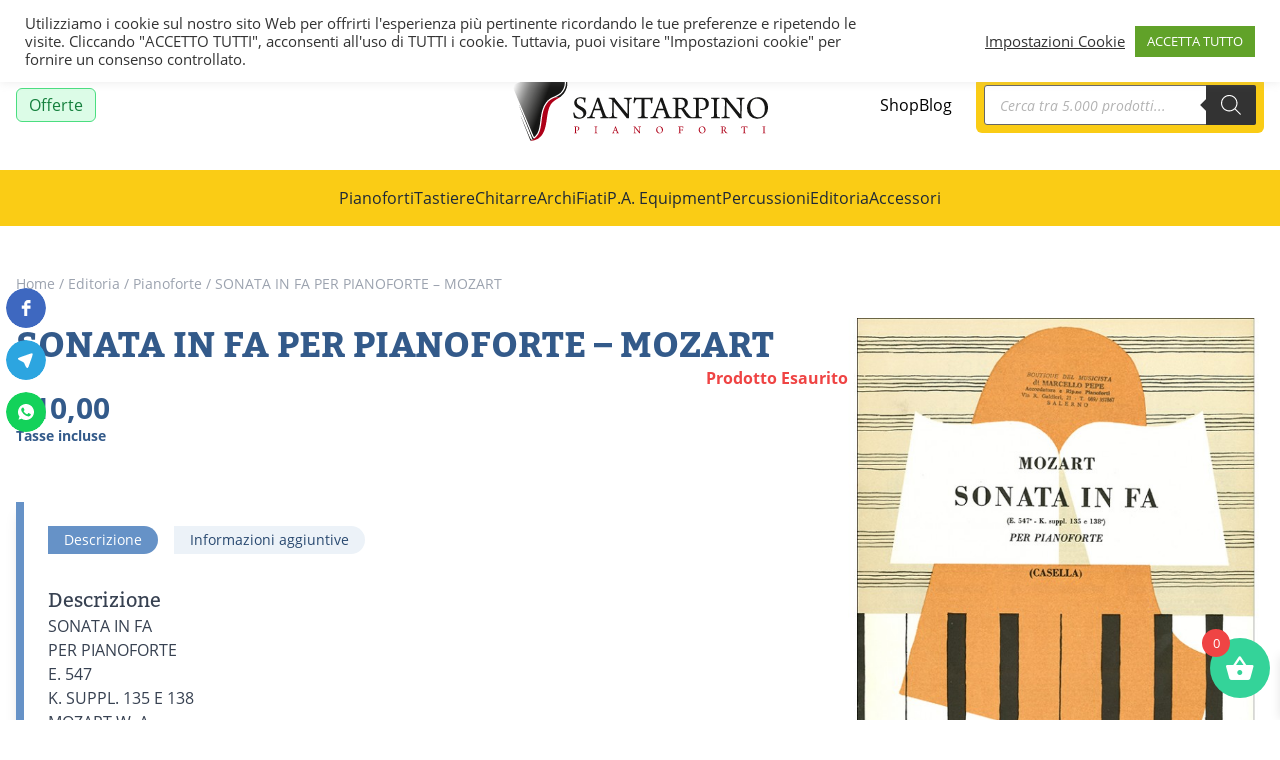

--- FILE ---
content_type: text/html; charset=UTF-8
request_url: https://www.santarpinosrl.it/prodotto/sonata-in-fa-per-pianoforte-mozart/
body_size: 44317
content:
<!doctype html>
<html lang="it-IT">
  <head>
    <meta charset="utf-8">
    <meta name="viewport" content="width=device-width, initial-scale=1">
    				<script>document.documentElement.className = document.documentElement.className + ' yes-js js_active js'</script>
			<title>SONATA IN FA PER PIANOFORTE &#8211; MOZART &#8211; Santarpinosrl</title>
<meta name='robots' content='max-image-preview:large' />
<link rel="alternate" title="oEmbed (JSON)" type="application/json+oembed" href="https://www.santarpinosrl.it/wp-json/oembed/1.0/embed?url=https%3A%2F%2Fwww.santarpinosrl.it%2Fprodotto%2Fsonata-in-fa-per-pianoforte-mozart%2F" />
<link rel="alternate" title="oEmbed (XML)" type="text/xml+oembed" href="https://www.santarpinosrl.it/wp-json/oembed/1.0/embed?url=https%3A%2F%2Fwww.santarpinosrl.it%2Fprodotto%2Fsonata-in-fa-per-pianoforte-mozart%2F&#038;format=xml" />
<style id='wp-img-auto-sizes-contain-inline-css'>
img:is([sizes=auto i],[sizes^="auto," i]){contain-intrinsic-size:3000px 1500px}
/*# sourceURL=wp-img-auto-sizes-contain-inline-css */
</style>
<link rel='stylesheet' id='font-awesome-css' href='https://www.santarpinosrl.it/wp-content/plugins/woocommerce-ajax-filters/berocket/assets/css/font-awesome.min.css?ver=6.9' media='all' />
<style id='font-awesome-inline-css'>
[data-font="FontAwesome"]:before {font-family: 'FontAwesome' !important;content: attr(data-icon) !important;speak: none !important;font-weight: normal !important;font-variant: normal !important;text-transform: none !important;line-height: 1 !important;font-style: normal !important;-webkit-font-smoothing: antialiased !important;-moz-osx-font-smoothing: grayscale !important;}
/*# sourceURL=font-awesome-inline-css */
</style>
<link rel='stylesheet' id='berocket_aapf_widget-style-css' href='https://www.santarpinosrl.it/wp-content/plugins/woocommerce-ajax-filters/assets/frontend/css/fullmain.min.css?ver=1.6.9.3' media='all' />
<style id='wp-emoji-styles-inline-css'>

	img.wp-smiley, img.emoji {
		display: inline !important;
		border: none !important;
		box-shadow: none !important;
		height: 1em !important;
		width: 1em !important;
		margin: 0 0.07em !important;
		vertical-align: -0.1em !important;
		background: none !important;
		padding: 0 !important;
	}
/*# sourceURL=wp-emoji-styles-inline-css */
</style>
<link rel='stylesheet' id='wp-block-library-css' href='https://www.santarpinosrl.it/wp-includes/css/dist/block-library/style.min.css?ver=6.9' media='all' />
<link rel='stylesheet' id='wc-blocks-style-css' href='https://www.santarpinosrl.it/wp-content/plugins/woocommerce/assets/client/blocks/wc-blocks.css?ver=wc-10.1.2' media='all' />
<style id='global-styles-inline-css'>
:root{--wp--preset--aspect-ratio--square: 1;--wp--preset--aspect-ratio--4-3: 4/3;--wp--preset--aspect-ratio--3-4: 3/4;--wp--preset--aspect-ratio--3-2: 3/2;--wp--preset--aspect-ratio--2-3: 2/3;--wp--preset--aspect-ratio--16-9: 16/9;--wp--preset--aspect-ratio--9-16: 9/16;--wp--preset--color--black: #000;--wp--preset--color--cyan-bluish-gray: #abb8c3;--wp--preset--color--white: #fff;--wp--preset--color--pale-pink: #f78da7;--wp--preset--color--vivid-red: #cf2e2e;--wp--preset--color--luminous-vivid-orange: #ff6900;--wp--preset--color--luminous-vivid-amber: #fcb900;--wp--preset--color--light-green-cyan: #7bdcb5;--wp--preset--color--vivid-green-cyan: #00d084;--wp--preset--color--pale-cyan-blue: #8ed1fc;--wp--preset--color--vivid-cyan-blue: #0693e3;--wp--preset--color--vivid-purple: #9b51e0;--wp--preset--color--inherit: inherit;--wp--preset--color--current: currentcolor;--wp--preset--color--transparent: transparent;--wp--preset--color--slate-50: #f8fafc;--wp--preset--color--slate-100: #f1f5f9;--wp--preset--color--slate-200: #e2e8f0;--wp--preset--color--slate-300: #cbd5e1;--wp--preset--color--slate-400: #94a3b8;--wp--preset--color--slate-500: #64748b;--wp--preset--color--slate-600: #475569;--wp--preset--color--slate-700: #334155;--wp--preset--color--slate-800: #1e293b;--wp--preset--color--slate-900: #0f172a;--wp--preset--color--gray-50: #f9fafb;--wp--preset--color--gray-100: #f3f4f6;--wp--preset--color--gray-200: #e5e7eb;--wp--preset--color--gray-300: #d1d5db;--wp--preset--color--gray-400: #9ca3af;--wp--preset--color--gray-500: #6b7280;--wp--preset--color--gray-600: #4b5563;--wp--preset--color--gray-700: #374151;--wp--preset--color--gray-800: #1f2937;--wp--preset--color--gray-900: #111827;--wp--preset--color--zinc-50: #fafafa;--wp--preset--color--zinc-100: #f4f4f5;--wp--preset--color--zinc-200: #e4e4e7;--wp--preset--color--zinc-300: #d4d4d8;--wp--preset--color--zinc-400: #a1a1aa;--wp--preset--color--zinc-500: #71717a;--wp--preset--color--zinc-600: #52525b;--wp--preset--color--zinc-700: #3f3f46;--wp--preset--color--zinc-800: #27272a;--wp--preset--color--zinc-900: #18181b;--wp--preset--color--neutral-50: #fafafa;--wp--preset--color--neutral-100: #f5f5f5;--wp--preset--color--neutral-200: #e5e5e5;--wp--preset--color--neutral-300: #d4d4d4;--wp--preset--color--neutral-400: #a3a3a3;--wp--preset--color--neutral-500: #737373;--wp--preset--color--neutral-600: #525252;--wp--preset--color--neutral-700: #404040;--wp--preset--color--neutral-800: #262626;--wp--preset--color--neutral-900: #171717;--wp--preset--color--stone-50: #fafaf9;--wp--preset--color--stone-100: #f5f5f4;--wp--preset--color--stone-200: #e7e5e4;--wp--preset--color--stone-300: #d6d3d1;--wp--preset--color--stone-400: #a8a29e;--wp--preset--color--stone-500: #78716c;--wp--preset--color--stone-600: #57534e;--wp--preset--color--stone-700: #44403c;--wp--preset--color--stone-800: #292524;--wp--preset--color--stone-900: #1c1917;--wp--preset--color--red-50: #fef2f2;--wp--preset--color--red-100: #fee2e2;--wp--preset--color--red-200: #fecaca;--wp--preset--color--red-300: #fca5a5;--wp--preset--color--red-400: #f87171;--wp--preset--color--red-500: #ef4444;--wp--preset--color--red-600: #dc2626;--wp--preset--color--red-700: #b91c1c;--wp--preset--color--red-800: #991b1b;--wp--preset--color--red-900: #7f1d1d;--wp--preset--color--orange-50: #fff7ed;--wp--preset--color--orange-100: #ffedd5;--wp--preset--color--orange-200: #fed7aa;--wp--preset--color--orange-300: #fdba74;--wp--preset--color--orange-400: #fb923c;--wp--preset--color--orange-500: #f97316;--wp--preset--color--orange-600: #ea580c;--wp--preset--color--orange-700: #c2410c;--wp--preset--color--orange-800: #9a3412;--wp--preset--color--orange-900: #7c2d12;--wp--preset--color--amber-50: #fffbeb;--wp--preset--color--amber-100: #fef3c7;--wp--preset--color--amber-200: #fde68a;--wp--preset--color--amber-300: #fcd34d;--wp--preset--color--amber-400: #fbbf24;--wp--preset--color--amber-500: #f59e0b;--wp--preset--color--amber-600: #d97706;--wp--preset--color--amber-700: #b45309;--wp--preset--color--amber-800: #92400e;--wp--preset--color--amber-900: #78350f;--wp--preset--color--yellow-50: #fefce8;--wp--preset--color--yellow-100: #fef9c3;--wp--preset--color--yellow-200: #fef08a;--wp--preset--color--yellow-300: #fde047;--wp--preset--color--yellow-400: #facc15;--wp--preset--color--yellow-500: #eab308;--wp--preset--color--yellow-600: #ca8a04;--wp--preset--color--yellow-700: #a16207;--wp--preset--color--yellow-800: #854d0e;--wp--preset--color--yellow-900: #713f12;--wp--preset--color--lime-50: #f7fee7;--wp--preset--color--lime-100: #ecfccb;--wp--preset--color--lime-200: #d9f99d;--wp--preset--color--lime-300: #bef264;--wp--preset--color--lime-400: #a3e635;--wp--preset--color--lime-500: #84cc16;--wp--preset--color--lime-600: #65a30d;--wp--preset--color--lime-700: #4d7c0f;--wp--preset--color--lime-800: #3f6212;--wp--preset--color--lime-900: #365314;--wp--preset--color--green-50: #f0fdf4;--wp--preset--color--green-100: #dcfce7;--wp--preset--color--green-200: #bbf7d0;--wp--preset--color--green-300: #86efac;--wp--preset--color--green-400: #4ade80;--wp--preset--color--green-500: #22c55e;--wp--preset--color--green-600: #16a34a;--wp--preset--color--green-700: #15803d;--wp--preset--color--green-800: #166534;--wp--preset--color--green-900: #14532d;--wp--preset--color--emerald-50: #ecfdf5;--wp--preset--color--emerald-100: #d1fae5;--wp--preset--color--emerald-200: #a7f3d0;--wp--preset--color--emerald-300: #6ee7b7;--wp--preset--color--emerald-400: #34d399;--wp--preset--color--emerald-500: #10b981;--wp--preset--color--emerald-600: #059669;--wp--preset--color--emerald-700: #047857;--wp--preset--color--emerald-800: #065f46;--wp--preset--color--emerald-900: #064e3b;--wp--preset--color--teal-50: #f0fdfa;--wp--preset--color--teal-100: #ccfbf1;--wp--preset--color--teal-200: #99f6e4;--wp--preset--color--teal-300: #5eead4;--wp--preset--color--teal-400: #2dd4bf;--wp--preset--color--teal-500: #14b8a6;--wp--preset--color--teal-600: #0d9488;--wp--preset--color--teal-700: #0f766e;--wp--preset--color--teal-800: #115e59;--wp--preset--color--teal-900: #134e4a;--wp--preset--color--cyan-50: #ecfeff;--wp--preset--color--cyan-100: #cffafe;--wp--preset--color--cyan-200: #a5f3fc;--wp--preset--color--cyan-300: #67e8f9;--wp--preset--color--cyan-400: #22d3ee;--wp--preset--color--cyan-500: #06b6d4;--wp--preset--color--cyan-600: #0891b2;--wp--preset--color--cyan-700: #0e7490;--wp--preset--color--cyan-800: #155e75;--wp--preset--color--cyan-900: #164e63;--wp--preset--color--sky-50: #f0f9ff;--wp--preset--color--sky-100: #e0f2fe;--wp--preset--color--sky-200: #bae6fd;--wp--preset--color--sky-300: #7dd3fc;--wp--preset--color--sky-400: #38bdf8;--wp--preset--color--sky-500: #0ea5e9;--wp--preset--color--sky-600: #0284c7;--wp--preset--color--sky-700: #0369a1;--wp--preset--color--sky-800: #075985;--wp--preset--color--sky-900: #0c4a6e;--wp--preset--color--blue-50: #eff6ff;--wp--preset--color--blue-100: #dbeafe;--wp--preset--color--blue-200: #bfdbfe;--wp--preset--color--blue-300: #93c5fd;--wp--preset--color--blue-400: #60a5fa;--wp--preset--color--blue-500: #3b82f6;--wp--preset--color--blue-600: #2563eb;--wp--preset--color--blue-700: #1d4ed8;--wp--preset--color--blue-800: #1e40af;--wp--preset--color--blue-900: #1e3a8a;--wp--preset--color--indigo-50: #eef2ff;--wp--preset--color--indigo-100: #e0e7ff;--wp--preset--color--indigo-200: #c7d2fe;--wp--preset--color--indigo-300: #a5b4fc;--wp--preset--color--indigo-400: #818cf8;--wp--preset--color--indigo-500: #6366f1;--wp--preset--color--indigo-600: #4f46e5;--wp--preset--color--indigo-700: #4338ca;--wp--preset--color--indigo-800: #3730a3;--wp--preset--color--indigo-900: #312e81;--wp--preset--color--violet-50: #f5f3ff;--wp--preset--color--violet-100: #ede9fe;--wp--preset--color--violet-200: #ddd6fe;--wp--preset--color--violet-300: #c4b5fd;--wp--preset--color--violet-400: #a78bfa;--wp--preset--color--violet-500: #8b5cf6;--wp--preset--color--violet-600: #7c3aed;--wp--preset--color--violet-700: #6d28d9;--wp--preset--color--violet-800: #5b21b6;--wp--preset--color--violet-900: #4c1d95;--wp--preset--color--purple-50: #faf5ff;--wp--preset--color--purple-100: #f3e8ff;--wp--preset--color--purple-200: #e9d5ff;--wp--preset--color--purple-300: #d8b4fe;--wp--preset--color--purple-400: #c084fc;--wp--preset--color--purple-500: #a855f7;--wp--preset--color--purple-600: #9333ea;--wp--preset--color--purple-700: #7e22ce;--wp--preset--color--purple-800: #6b21a8;--wp--preset--color--purple-900: #581c87;--wp--preset--color--fuchsia-50: #fdf4ff;--wp--preset--color--fuchsia-100: #fae8ff;--wp--preset--color--fuchsia-200: #f5d0fe;--wp--preset--color--fuchsia-300: #f0abfc;--wp--preset--color--fuchsia-400: #e879f9;--wp--preset--color--fuchsia-500: #d946ef;--wp--preset--color--fuchsia-600: #c026d3;--wp--preset--color--fuchsia-700: #a21caf;--wp--preset--color--fuchsia-800: #86198f;--wp--preset--color--fuchsia-900: #701a75;--wp--preset--color--pink-50: #fdf2f8;--wp--preset--color--pink-100: #fce7f3;--wp--preset--color--pink-200: #fbcfe8;--wp--preset--color--pink-300: #f9a8d4;--wp--preset--color--pink-400: #f472b6;--wp--preset--color--pink-500: #ec4899;--wp--preset--color--pink-600: #db2777;--wp--preset--color--pink-700: #be185d;--wp--preset--color--pink-800: #9d174d;--wp--preset--color--pink-900: #831843;--wp--preset--color--rose-50: #fff1f2;--wp--preset--color--rose-100: #ffe4e6;--wp--preset--color--rose-200: #fecdd3;--wp--preset--color--rose-300: #fda4af;--wp--preset--color--rose-400: #fb7185;--wp--preset--color--rose-500: #f43f5e;--wp--preset--color--rose-600: #e11d48;--wp--preset--color--rose-700: #be123c;--wp--preset--color--rose-800: #9f1239;--wp--preset--color--rose-900: #881337;--wp--preset--color--ocean-50: #f4f7fb;--wp--preset--color--ocean-100: #ecf2f8;--wp--preset--color--ocean-200: #dae4f1;--wp--preset--color--ocean-300: #b8cce5;--wp--preset--color--ocean-400: #93b2d7;--wp--preset--color--ocean-500: #6692c7;--wp--preset--color--ocean-600: #4275b3;--wp--preset--color--ocean-700: #335a8a;--wp--preset--color--ocean-800: #294970;--wp--preset--color--ocean-900: #274468;--wp--preset--gradient--vivid-cyan-blue-to-vivid-purple: linear-gradient(135deg,rgb(6,147,227) 0%,rgb(155,81,224) 100%);--wp--preset--gradient--light-green-cyan-to-vivid-green-cyan: linear-gradient(135deg,rgb(122,220,180) 0%,rgb(0,208,130) 100%);--wp--preset--gradient--luminous-vivid-amber-to-luminous-vivid-orange: linear-gradient(135deg,rgb(252,185,0) 0%,rgb(255,105,0) 100%);--wp--preset--gradient--luminous-vivid-orange-to-vivid-red: linear-gradient(135deg,rgb(255,105,0) 0%,rgb(207,46,46) 100%);--wp--preset--gradient--very-light-gray-to-cyan-bluish-gray: linear-gradient(135deg,rgb(238,238,238) 0%,rgb(169,184,195) 100%);--wp--preset--gradient--cool-to-warm-spectrum: linear-gradient(135deg,rgb(74,234,220) 0%,rgb(151,120,209) 20%,rgb(207,42,186) 40%,rgb(238,44,130) 60%,rgb(251,105,98) 80%,rgb(254,248,76) 100%);--wp--preset--gradient--blush-light-purple: linear-gradient(135deg,rgb(255,206,236) 0%,rgb(152,150,240) 100%);--wp--preset--gradient--blush-bordeaux: linear-gradient(135deg,rgb(254,205,165) 0%,rgb(254,45,45) 50%,rgb(107,0,62) 100%);--wp--preset--gradient--luminous-dusk: linear-gradient(135deg,rgb(255,203,112) 0%,rgb(199,81,192) 50%,rgb(65,88,208) 100%);--wp--preset--gradient--pale-ocean: linear-gradient(135deg,rgb(255,245,203) 0%,rgb(182,227,212) 50%,rgb(51,167,181) 100%);--wp--preset--gradient--electric-grass: linear-gradient(135deg,rgb(202,248,128) 0%,rgb(113,206,126) 100%);--wp--preset--gradient--midnight: linear-gradient(135deg,rgb(2,3,129) 0%,rgb(40,116,252) 100%);--wp--preset--font-size--small: 13px;--wp--preset--font-size--medium: 20px;--wp--preset--font-size--large: 36px;--wp--preset--font-size--x-large: 42px;--wp--preset--font-size--xs: 0.75rem;--wp--preset--font-size--sm: 0.875rem;--wp--preset--font-size--base: 1rem;--wp--preset--font-size--lg: 1.125rem;--wp--preset--font-size--xl: 1.25rem;--wp--preset--font-size--2-xl: 1.5rem;--wp--preset--font-size--3-xl: 1.875rem;--wp--preset--font-size--4-xl: 2.25rem;--wp--preset--font-size--5-xl: 3rem;--wp--preset--font-size--6-xl: 3.75rem;--wp--preset--font-size--7-xl: 4.5rem;--wp--preset--font-size--8-xl: 6rem;--wp--preset--font-size--9-xl: 8rem;--wp--preset--font-family--sans: open-sans,ui-sans-serif,system-ui;--wp--preset--font-family--serif: bitter,ui-serif,serif;--wp--preset--font-family--mono: ui-monospace,SFMono-Regular,Menlo,Monaco,Consolas,"Liberation Mono","Courier New",monospace;--wp--preset--spacing--20: 0.44rem;--wp--preset--spacing--30: 0.67rem;--wp--preset--spacing--40: 1rem;--wp--preset--spacing--50: 1.5rem;--wp--preset--spacing--60: 2.25rem;--wp--preset--spacing--70: 3.38rem;--wp--preset--spacing--80: 5.06rem;--wp--preset--shadow--natural: 6px 6px 9px rgba(0, 0, 0, 0.2);--wp--preset--shadow--deep: 12px 12px 50px rgba(0, 0, 0, 0.4);--wp--preset--shadow--sharp: 6px 6px 0px rgba(0, 0, 0, 0.2);--wp--preset--shadow--outlined: 6px 6px 0px -3px rgb(255, 255, 255), 6px 6px rgb(0, 0, 0);--wp--preset--shadow--crisp: 6px 6px 0px rgb(0, 0, 0);}:where(body) { margin: 0; }.wp-site-blocks > .alignleft { float: left; margin-right: 2em; }.wp-site-blocks > .alignright { float: right; margin-left: 2em; }.wp-site-blocks > .aligncenter { justify-content: center; margin-left: auto; margin-right: auto; }:where(.is-layout-flex){gap: 0.5em;}:where(.is-layout-grid){gap: 0.5em;}.is-layout-flow > .alignleft{float: left;margin-inline-start: 0;margin-inline-end: 2em;}.is-layout-flow > .alignright{float: right;margin-inline-start: 2em;margin-inline-end: 0;}.is-layout-flow > .aligncenter{margin-left: auto !important;margin-right: auto !important;}.is-layout-constrained > .alignleft{float: left;margin-inline-start: 0;margin-inline-end: 2em;}.is-layout-constrained > .alignright{float: right;margin-inline-start: 2em;margin-inline-end: 0;}.is-layout-constrained > .aligncenter{margin-left: auto !important;margin-right: auto !important;}.is-layout-constrained > :where(:not(.alignleft):not(.alignright):not(.alignfull)){margin-left: auto !important;margin-right: auto !important;}body .is-layout-flex{display: flex;}.is-layout-flex{flex-wrap: wrap;align-items: center;}.is-layout-flex > :is(*, div){margin: 0;}body .is-layout-grid{display: grid;}.is-layout-grid > :is(*, div){margin: 0;}body{padding-top: 0px;padding-right: 0px;padding-bottom: 0px;padding-left: 0px;}a:where(:not(.wp-element-button)){text-decoration: underline;}:root :where(.wp-element-button, .wp-block-button__link){background-color: #32373c;border-width: 0;color: #fff;font-family: inherit;font-size: inherit;font-style: inherit;font-weight: inherit;letter-spacing: inherit;line-height: inherit;padding-top: calc(0.667em + 2px);padding-right: calc(1.333em + 2px);padding-bottom: calc(0.667em + 2px);padding-left: calc(1.333em + 2px);text-decoration: none;text-transform: inherit;}.has-black-color{color: var(--wp--preset--color--black) !important;}.has-cyan-bluish-gray-color{color: var(--wp--preset--color--cyan-bluish-gray) !important;}.has-white-color{color: var(--wp--preset--color--white) !important;}.has-pale-pink-color{color: var(--wp--preset--color--pale-pink) !important;}.has-vivid-red-color{color: var(--wp--preset--color--vivid-red) !important;}.has-luminous-vivid-orange-color{color: var(--wp--preset--color--luminous-vivid-orange) !important;}.has-luminous-vivid-amber-color{color: var(--wp--preset--color--luminous-vivid-amber) !important;}.has-light-green-cyan-color{color: var(--wp--preset--color--light-green-cyan) !important;}.has-vivid-green-cyan-color{color: var(--wp--preset--color--vivid-green-cyan) !important;}.has-pale-cyan-blue-color{color: var(--wp--preset--color--pale-cyan-blue) !important;}.has-vivid-cyan-blue-color{color: var(--wp--preset--color--vivid-cyan-blue) !important;}.has-vivid-purple-color{color: var(--wp--preset--color--vivid-purple) !important;}.has-inherit-color{color: var(--wp--preset--color--inherit) !important;}.has-current-color{color: var(--wp--preset--color--current) !important;}.has-transparent-color{color: var(--wp--preset--color--transparent) !important;}.has-slate-50-color{color: var(--wp--preset--color--slate-50) !important;}.has-slate-100-color{color: var(--wp--preset--color--slate-100) !important;}.has-slate-200-color{color: var(--wp--preset--color--slate-200) !important;}.has-slate-300-color{color: var(--wp--preset--color--slate-300) !important;}.has-slate-400-color{color: var(--wp--preset--color--slate-400) !important;}.has-slate-500-color{color: var(--wp--preset--color--slate-500) !important;}.has-slate-600-color{color: var(--wp--preset--color--slate-600) !important;}.has-slate-700-color{color: var(--wp--preset--color--slate-700) !important;}.has-slate-800-color{color: var(--wp--preset--color--slate-800) !important;}.has-slate-900-color{color: var(--wp--preset--color--slate-900) !important;}.has-gray-50-color{color: var(--wp--preset--color--gray-50) !important;}.has-gray-100-color{color: var(--wp--preset--color--gray-100) !important;}.has-gray-200-color{color: var(--wp--preset--color--gray-200) !important;}.has-gray-300-color{color: var(--wp--preset--color--gray-300) !important;}.has-gray-400-color{color: var(--wp--preset--color--gray-400) !important;}.has-gray-500-color{color: var(--wp--preset--color--gray-500) !important;}.has-gray-600-color{color: var(--wp--preset--color--gray-600) !important;}.has-gray-700-color{color: var(--wp--preset--color--gray-700) !important;}.has-gray-800-color{color: var(--wp--preset--color--gray-800) !important;}.has-gray-900-color{color: var(--wp--preset--color--gray-900) !important;}.has-zinc-50-color{color: var(--wp--preset--color--zinc-50) !important;}.has-zinc-100-color{color: var(--wp--preset--color--zinc-100) !important;}.has-zinc-200-color{color: var(--wp--preset--color--zinc-200) !important;}.has-zinc-300-color{color: var(--wp--preset--color--zinc-300) !important;}.has-zinc-400-color{color: var(--wp--preset--color--zinc-400) !important;}.has-zinc-500-color{color: var(--wp--preset--color--zinc-500) !important;}.has-zinc-600-color{color: var(--wp--preset--color--zinc-600) !important;}.has-zinc-700-color{color: var(--wp--preset--color--zinc-700) !important;}.has-zinc-800-color{color: var(--wp--preset--color--zinc-800) !important;}.has-zinc-900-color{color: var(--wp--preset--color--zinc-900) !important;}.has-neutral-50-color{color: var(--wp--preset--color--neutral-50) !important;}.has-neutral-100-color{color: var(--wp--preset--color--neutral-100) !important;}.has-neutral-200-color{color: var(--wp--preset--color--neutral-200) !important;}.has-neutral-300-color{color: var(--wp--preset--color--neutral-300) !important;}.has-neutral-400-color{color: var(--wp--preset--color--neutral-400) !important;}.has-neutral-500-color{color: var(--wp--preset--color--neutral-500) !important;}.has-neutral-600-color{color: var(--wp--preset--color--neutral-600) !important;}.has-neutral-700-color{color: var(--wp--preset--color--neutral-700) !important;}.has-neutral-800-color{color: var(--wp--preset--color--neutral-800) !important;}.has-neutral-900-color{color: var(--wp--preset--color--neutral-900) !important;}.has-stone-50-color{color: var(--wp--preset--color--stone-50) !important;}.has-stone-100-color{color: var(--wp--preset--color--stone-100) !important;}.has-stone-200-color{color: var(--wp--preset--color--stone-200) !important;}.has-stone-300-color{color: var(--wp--preset--color--stone-300) !important;}.has-stone-400-color{color: var(--wp--preset--color--stone-400) !important;}.has-stone-500-color{color: var(--wp--preset--color--stone-500) !important;}.has-stone-600-color{color: var(--wp--preset--color--stone-600) !important;}.has-stone-700-color{color: var(--wp--preset--color--stone-700) !important;}.has-stone-800-color{color: var(--wp--preset--color--stone-800) !important;}.has-stone-900-color{color: var(--wp--preset--color--stone-900) !important;}.has-red-50-color{color: var(--wp--preset--color--red-50) !important;}.has-red-100-color{color: var(--wp--preset--color--red-100) !important;}.has-red-200-color{color: var(--wp--preset--color--red-200) !important;}.has-red-300-color{color: var(--wp--preset--color--red-300) !important;}.has-red-400-color{color: var(--wp--preset--color--red-400) !important;}.has-red-500-color{color: var(--wp--preset--color--red-500) !important;}.has-red-600-color{color: var(--wp--preset--color--red-600) !important;}.has-red-700-color{color: var(--wp--preset--color--red-700) !important;}.has-red-800-color{color: var(--wp--preset--color--red-800) !important;}.has-red-900-color{color: var(--wp--preset--color--red-900) !important;}.has-orange-50-color{color: var(--wp--preset--color--orange-50) !important;}.has-orange-100-color{color: var(--wp--preset--color--orange-100) !important;}.has-orange-200-color{color: var(--wp--preset--color--orange-200) !important;}.has-orange-300-color{color: var(--wp--preset--color--orange-300) !important;}.has-orange-400-color{color: var(--wp--preset--color--orange-400) !important;}.has-orange-500-color{color: var(--wp--preset--color--orange-500) !important;}.has-orange-600-color{color: var(--wp--preset--color--orange-600) !important;}.has-orange-700-color{color: var(--wp--preset--color--orange-700) !important;}.has-orange-800-color{color: var(--wp--preset--color--orange-800) !important;}.has-orange-900-color{color: var(--wp--preset--color--orange-900) !important;}.has-amber-50-color{color: var(--wp--preset--color--amber-50) !important;}.has-amber-100-color{color: var(--wp--preset--color--amber-100) !important;}.has-amber-200-color{color: var(--wp--preset--color--amber-200) !important;}.has-amber-300-color{color: var(--wp--preset--color--amber-300) !important;}.has-amber-400-color{color: var(--wp--preset--color--amber-400) !important;}.has-amber-500-color{color: var(--wp--preset--color--amber-500) !important;}.has-amber-600-color{color: var(--wp--preset--color--amber-600) !important;}.has-amber-700-color{color: var(--wp--preset--color--amber-700) !important;}.has-amber-800-color{color: var(--wp--preset--color--amber-800) !important;}.has-amber-900-color{color: var(--wp--preset--color--amber-900) !important;}.has-yellow-50-color{color: var(--wp--preset--color--yellow-50) !important;}.has-yellow-100-color{color: var(--wp--preset--color--yellow-100) !important;}.has-yellow-200-color{color: var(--wp--preset--color--yellow-200) !important;}.has-yellow-300-color{color: var(--wp--preset--color--yellow-300) !important;}.has-yellow-400-color{color: var(--wp--preset--color--yellow-400) !important;}.has-yellow-500-color{color: var(--wp--preset--color--yellow-500) !important;}.has-yellow-600-color{color: var(--wp--preset--color--yellow-600) !important;}.has-yellow-700-color{color: var(--wp--preset--color--yellow-700) !important;}.has-yellow-800-color{color: var(--wp--preset--color--yellow-800) !important;}.has-yellow-900-color{color: var(--wp--preset--color--yellow-900) !important;}.has-lime-50-color{color: var(--wp--preset--color--lime-50) !important;}.has-lime-100-color{color: var(--wp--preset--color--lime-100) !important;}.has-lime-200-color{color: var(--wp--preset--color--lime-200) !important;}.has-lime-300-color{color: var(--wp--preset--color--lime-300) !important;}.has-lime-400-color{color: var(--wp--preset--color--lime-400) !important;}.has-lime-500-color{color: var(--wp--preset--color--lime-500) !important;}.has-lime-600-color{color: var(--wp--preset--color--lime-600) !important;}.has-lime-700-color{color: var(--wp--preset--color--lime-700) !important;}.has-lime-800-color{color: var(--wp--preset--color--lime-800) !important;}.has-lime-900-color{color: var(--wp--preset--color--lime-900) !important;}.has-green-50-color{color: var(--wp--preset--color--green-50) !important;}.has-green-100-color{color: var(--wp--preset--color--green-100) !important;}.has-green-200-color{color: var(--wp--preset--color--green-200) !important;}.has-green-300-color{color: var(--wp--preset--color--green-300) !important;}.has-green-400-color{color: var(--wp--preset--color--green-400) !important;}.has-green-500-color{color: var(--wp--preset--color--green-500) !important;}.has-green-600-color{color: var(--wp--preset--color--green-600) !important;}.has-green-700-color{color: var(--wp--preset--color--green-700) !important;}.has-green-800-color{color: var(--wp--preset--color--green-800) !important;}.has-green-900-color{color: var(--wp--preset--color--green-900) !important;}.has-emerald-50-color{color: var(--wp--preset--color--emerald-50) !important;}.has-emerald-100-color{color: var(--wp--preset--color--emerald-100) !important;}.has-emerald-200-color{color: var(--wp--preset--color--emerald-200) !important;}.has-emerald-300-color{color: var(--wp--preset--color--emerald-300) !important;}.has-emerald-400-color{color: var(--wp--preset--color--emerald-400) !important;}.has-emerald-500-color{color: var(--wp--preset--color--emerald-500) !important;}.has-emerald-600-color{color: var(--wp--preset--color--emerald-600) !important;}.has-emerald-700-color{color: var(--wp--preset--color--emerald-700) !important;}.has-emerald-800-color{color: var(--wp--preset--color--emerald-800) !important;}.has-emerald-900-color{color: var(--wp--preset--color--emerald-900) !important;}.has-teal-50-color{color: var(--wp--preset--color--teal-50) !important;}.has-teal-100-color{color: var(--wp--preset--color--teal-100) !important;}.has-teal-200-color{color: var(--wp--preset--color--teal-200) !important;}.has-teal-300-color{color: var(--wp--preset--color--teal-300) !important;}.has-teal-400-color{color: var(--wp--preset--color--teal-400) !important;}.has-teal-500-color{color: var(--wp--preset--color--teal-500) !important;}.has-teal-600-color{color: var(--wp--preset--color--teal-600) !important;}.has-teal-700-color{color: var(--wp--preset--color--teal-700) !important;}.has-teal-800-color{color: var(--wp--preset--color--teal-800) !important;}.has-teal-900-color{color: var(--wp--preset--color--teal-900) !important;}.has-cyan-50-color{color: var(--wp--preset--color--cyan-50) !important;}.has-cyan-100-color{color: var(--wp--preset--color--cyan-100) !important;}.has-cyan-200-color{color: var(--wp--preset--color--cyan-200) !important;}.has-cyan-300-color{color: var(--wp--preset--color--cyan-300) !important;}.has-cyan-400-color{color: var(--wp--preset--color--cyan-400) !important;}.has-cyan-500-color{color: var(--wp--preset--color--cyan-500) !important;}.has-cyan-600-color{color: var(--wp--preset--color--cyan-600) !important;}.has-cyan-700-color{color: var(--wp--preset--color--cyan-700) !important;}.has-cyan-800-color{color: var(--wp--preset--color--cyan-800) !important;}.has-cyan-900-color{color: var(--wp--preset--color--cyan-900) !important;}.has-sky-50-color{color: var(--wp--preset--color--sky-50) !important;}.has-sky-100-color{color: var(--wp--preset--color--sky-100) !important;}.has-sky-200-color{color: var(--wp--preset--color--sky-200) !important;}.has-sky-300-color{color: var(--wp--preset--color--sky-300) !important;}.has-sky-400-color{color: var(--wp--preset--color--sky-400) !important;}.has-sky-500-color{color: var(--wp--preset--color--sky-500) !important;}.has-sky-600-color{color: var(--wp--preset--color--sky-600) !important;}.has-sky-700-color{color: var(--wp--preset--color--sky-700) !important;}.has-sky-800-color{color: var(--wp--preset--color--sky-800) !important;}.has-sky-900-color{color: var(--wp--preset--color--sky-900) !important;}.has-blue-50-color{color: var(--wp--preset--color--blue-50) !important;}.has-blue-100-color{color: var(--wp--preset--color--blue-100) !important;}.has-blue-200-color{color: var(--wp--preset--color--blue-200) !important;}.has-blue-300-color{color: var(--wp--preset--color--blue-300) !important;}.has-blue-400-color{color: var(--wp--preset--color--blue-400) !important;}.has-blue-500-color{color: var(--wp--preset--color--blue-500) !important;}.has-blue-600-color{color: var(--wp--preset--color--blue-600) !important;}.has-blue-700-color{color: var(--wp--preset--color--blue-700) !important;}.has-blue-800-color{color: var(--wp--preset--color--blue-800) !important;}.has-blue-900-color{color: var(--wp--preset--color--blue-900) !important;}.has-indigo-50-color{color: var(--wp--preset--color--indigo-50) !important;}.has-indigo-100-color{color: var(--wp--preset--color--indigo-100) !important;}.has-indigo-200-color{color: var(--wp--preset--color--indigo-200) !important;}.has-indigo-300-color{color: var(--wp--preset--color--indigo-300) !important;}.has-indigo-400-color{color: var(--wp--preset--color--indigo-400) !important;}.has-indigo-500-color{color: var(--wp--preset--color--indigo-500) !important;}.has-indigo-600-color{color: var(--wp--preset--color--indigo-600) !important;}.has-indigo-700-color{color: var(--wp--preset--color--indigo-700) !important;}.has-indigo-800-color{color: var(--wp--preset--color--indigo-800) !important;}.has-indigo-900-color{color: var(--wp--preset--color--indigo-900) !important;}.has-violet-50-color{color: var(--wp--preset--color--violet-50) !important;}.has-violet-100-color{color: var(--wp--preset--color--violet-100) !important;}.has-violet-200-color{color: var(--wp--preset--color--violet-200) !important;}.has-violet-300-color{color: var(--wp--preset--color--violet-300) !important;}.has-violet-400-color{color: var(--wp--preset--color--violet-400) !important;}.has-violet-500-color{color: var(--wp--preset--color--violet-500) !important;}.has-violet-600-color{color: var(--wp--preset--color--violet-600) !important;}.has-violet-700-color{color: var(--wp--preset--color--violet-700) !important;}.has-violet-800-color{color: var(--wp--preset--color--violet-800) !important;}.has-violet-900-color{color: var(--wp--preset--color--violet-900) !important;}.has-purple-50-color{color: var(--wp--preset--color--purple-50) !important;}.has-purple-100-color{color: var(--wp--preset--color--purple-100) !important;}.has-purple-200-color{color: var(--wp--preset--color--purple-200) !important;}.has-purple-300-color{color: var(--wp--preset--color--purple-300) !important;}.has-purple-400-color{color: var(--wp--preset--color--purple-400) !important;}.has-purple-500-color{color: var(--wp--preset--color--purple-500) !important;}.has-purple-600-color{color: var(--wp--preset--color--purple-600) !important;}.has-purple-700-color{color: var(--wp--preset--color--purple-700) !important;}.has-purple-800-color{color: var(--wp--preset--color--purple-800) !important;}.has-purple-900-color{color: var(--wp--preset--color--purple-900) !important;}.has-fuchsia-50-color{color: var(--wp--preset--color--fuchsia-50) !important;}.has-fuchsia-100-color{color: var(--wp--preset--color--fuchsia-100) !important;}.has-fuchsia-200-color{color: var(--wp--preset--color--fuchsia-200) !important;}.has-fuchsia-300-color{color: var(--wp--preset--color--fuchsia-300) !important;}.has-fuchsia-400-color{color: var(--wp--preset--color--fuchsia-400) !important;}.has-fuchsia-500-color{color: var(--wp--preset--color--fuchsia-500) !important;}.has-fuchsia-600-color{color: var(--wp--preset--color--fuchsia-600) !important;}.has-fuchsia-700-color{color: var(--wp--preset--color--fuchsia-700) !important;}.has-fuchsia-800-color{color: var(--wp--preset--color--fuchsia-800) !important;}.has-fuchsia-900-color{color: var(--wp--preset--color--fuchsia-900) !important;}.has-pink-50-color{color: var(--wp--preset--color--pink-50) !important;}.has-pink-100-color{color: var(--wp--preset--color--pink-100) !important;}.has-pink-200-color{color: var(--wp--preset--color--pink-200) !important;}.has-pink-300-color{color: var(--wp--preset--color--pink-300) !important;}.has-pink-400-color{color: var(--wp--preset--color--pink-400) !important;}.has-pink-500-color{color: var(--wp--preset--color--pink-500) !important;}.has-pink-600-color{color: var(--wp--preset--color--pink-600) !important;}.has-pink-700-color{color: var(--wp--preset--color--pink-700) !important;}.has-pink-800-color{color: var(--wp--preset--color--pink-800) !important;}.has-pink-900-color{color: var(--wp--preset--color--pink-900) !important;}.has-rose-50-color{color: var(--wp--preset--color--rose-50) !important;}.has-rose-100-color{color: var(--wp--preset--color--rose-100) !important;}.has-rose-200-color{color: var(--wp--preset--color--rose-200) !important;}.has-rose-300-color{color: var(--wp--preset--color--rose-300) !important;}.has-rose-400-color{color: var(--wp--preset--color--rose-400) !important;}.has-rose-500-color{color: var(--wp--preset--color--rose-500) !important;}.has-rose-600-color{color: var(--wp--preset--color--rose-600) !important;}.has-rose-700-color{color: var(--wp--preset--color--rose-700) !important;}.has-rose-800-color{color: var(--wp--preset--color--rose-800) !important;}.has-rose-900-color{color: var(--wp--preset--color--rose-900) !important;}.has-ocean-50-color{color: var(--wp--preset--color--ocean-50) !important;}.has-ocean-100-color{color: var(--wp--preset--color--ocean-100) !important;}.has-ocean-200-color{color: var(--wp--preset--color--ocean-200) !important;}.has-ocean-300-color{color: var(--wp--preset--color--ocean-300) !important;}.has-ocean-400-color{color: var(--wp--preset--color--ocean-400) !important;}.has-ocean-500-color{color: var(--wp--preset--color--ocean-500) !important;}.has-ocean-600-color{color: var(--wp--preset--color--ocean-600) !important;}.has-ocean-700-color{color: var(--wp--preset--color--ocean-700) !important;}.has-ocean-800-color{color: var(--wp--preset--color--ocean-800) !important;}.has-ocean-900-color{color: var(--wp--preset--color--ocean-900) !important;}.has-black-background-color{background-color: var(--wp--preset--color--black) !important;}.has-cyan-bluish-gray-background-color{background-color: var(--wp--preset--color--cyan-bluish-gray) !important;}.has-white-background-color{background-color: var(--wp--preset--color--white) !important;}.has-pale-pink-background-color{background-color: var(--wp--preset--color--pale-pink) !important;}.has-vivid-red-background-color{background-color: var(--wp--preset--color--vivid-red) !important;}.has-luminous-vivid-orange-background-color{background-color: var(--wp--preset--color--luminous-vivid-orange) !important;}.has-luminous-vivid-amber-background-color{background-color: var(--wp--preset--color--luminous-vivid-amber) !important;}.has-light-green-cyan-background-color{background-color: var(--wp--preset--color--light-green-cyan) !important;}.has-vivid-green-cyan-background-color{background-color: var(--wp--preset--color--vivid-green-cyan) !important;}.has-pale-cyan-blue-background-color{background-color: var(--wp--preset--color--pale-cyan-blue) !important;}.has-vivid-cyan-blue-background-color{background-color: var(--wp--preset--color--vivid-cyan-blue) !important;}.has-vivid-purple-background-color{background-color: var(--wp--preset--color--vivid-purple) !important;}.has-inherit-background-color{background-color: var(--wp--preset--color--inherit) !important;}.has-current-background-color{background-color: var(--wp--preset--color--current) !important;}.has-transparent-background-color{background-color: var(--wp--preset--color--transparent) !important;}.has-slate-50-background-color{background-color: var(--wp--preset--color--slate-50) !important;}.has-slate-100-background-color{background-color: var(--wp--preset--color--slate-100) !important;}.has-slate-200-background-color{background-color: var(--wp--preset--color--slate-200) !important;}.has-slate-300-background-color{background-color: var(--wp--preset--color--slate-300) !important;}.has-slate-400-background-color{background-color: var(--wp--preset--color--slate-400) !important;}.has-slate-500-background-color{background-color: var(--wp--preset--color--slate-500) !important;}.has-slate-600-background-color{background-color: var(--wp--preset--color--slate-600) !important;}.has-slate-700-background-color{background-color: var(--wp--preset--color--slate-700) !important;}.has-slate-800-background-color{background-color: var(--wp--preset--color--slate-800) !important;}.has-slate-900-background-color{background-color: var(--wp--preset--color--slate-900) !important;}.has-gray-50-background-color{background-color: var(--wp--preset--color--gray-50) !important;}.has-gray-100-background-color{background-color: var(--wp--preset--color--gray-100) !important;}.has-gray-200-background-color{background-color: var(--wp--preset--color--gray-200) !important;}.has-gray-300-background-color{background-color: var(--wp--preset--color--gray-300) !important;}.has-gray-400-background-color{background-color: var(--wp--preset--color--gray-400) !important;}.has-gray-500-background-color{background-color: var(--wp--preset--color--gray-500) !important;}.has-gray-600-background-color{background-color: var(--wp--preset--color--gray-600) !important;}.has-gray-700-background-color{background-color: var(--wp--preset--color--gray-700) !important;}.has-gray-800-background-color{background-color: var(--wp--preset--color--gray-800) !important;}.has-gray-900-background-color{background-color: var(--wp--preset--color--gray-900) !important;}.has-zinc-50-background-color{background-color: var(--wp--preset--color--zinc-50) !important;}.has-zinc-100-background-color{background-color: var(--wp--preset--color--zinc-100) !important;}.has-zinc-200-background-color{background-color: var(--wp--preset--color--zinc-200) !important;}.has-zinc-300-background-color{background-color: var(--wp--preset--color--zinc-300) !important;}.has-zinc-400-background-color{background-color: var(--wp--preset--color--zinc-400) !important;}.has-zinc-500-background-color{background-color: var(--wp--preset--color--zinc-500) !important;}.has-zinc-600-background-color{background-color: var(--wp--preset--color--zinc-600) !important;}.has-zinc-700-background-color{background-color: var(--wp--preset--color--zinc-700) !important;}.has-zinc-800-background-color{background-color: var(--wp--preset--color--zinc-800) !important;}.has-zinc-900-background-color{background-color: var(--wp--preset--color--zinc-900) !important;}.has-neutral-50-background-color{background-color: var(--wp--preset--color--neutral-50) !important;}.has-neutral-100-background-color{background-color: var(--wp--preset--color--neutral-100) !important;}.has-neutral-200-background-color{background-color: var(--wp--preset--color--neutral-200) !important;}.has-neutral-300-background-color{background-color: var(--wp--preset--color--neutral-300) !important;}.has-neutral-400-background-color{background-color: var(--wp--preset--color--neutral-400) !important;}.has-neutral-500-background-color{background-color: var(--wp--preset--color--neutral-500) !important;}.has-neutral-600-background-color{background-color: var(--wp--preset--color--neutral-600) !important;}.has-neutral-700-background-color{background-color: var(--wp--preset--color--neutral-700) !important;}.has-neutral-800-background-color{background-color: var(--wp--preset--color--neutral-800) !important;}.has-neutral-900-background-color{background-color: var(--wp--preset--color--neutral-900) !important;}.has-stone-50-background-color{background-color: var(--wp--preset--color--stone-50) !important;}.has-stone-100-background-color{background-color: var(--wp--preset--color--stone-100) !important;}.has-stone-200-background-color{background-color: var(--wp--preset--color--stone-200) !important;}.has-stone-300-background-color{background-color: var(--wp--preset--color--stone-300) !important;}.has-stone-400-background-color{background-color: var(--wp--preset--color--stone-400) !important;}.has-stone-500-background-color{background-color: var(--wp--preset--color--stone-500) !important;}.has-stone-600-background-color{background-color: var(--wp--preset--color--stone-600) !important;}.has-stone-700-background-color{background-color: var(--wp--preset--color--stone-700) !important;}.has-stone-800-background-color{background-color: var(--wp--preset--color--stone-800) !important;}.has-stone-900-background-color{background-color: var(--wp--preset--color--stone-900) !important;}.has-red-50-background-color{background-color: var(--wp--preset--color--red-50) !important;}.has-red-100-background-color{background-color: var(--wp--preset--color--red-100) !important;}.has-red-200-background-color{background-color: var(--wp--preset--color--red-200) !important;}.has-red-300-background-color{background-color: var(--wp--preset--color--red-300) !important;}.has-red-400-background-color{background-color: var(--wp--preset--color--red-400) !important;}.has-red-500-background-color{background-color: var(--wp--preset--color--red-500) !important;}.has-red-600-background-color{background-color: var(--wp--preset--color--red-600) !important;}.has-red-700-background-color{background-color: var(--wp--preset--color--red-700) !important;}.has-red-800-background-color{background-color: var(--wp--preset--color--red-800) !important;}.has-red-900-background-color{background-color: var(--wp--preset--color--red-900) !important;}.has-orange-50-background-color{background-color: var(--wp--preset--color--orange-50) !important;}.has-orange-100-background-color{background-color: var(--wp--preset--color--orange-100) !important;}.has-orange-200-background-color{background-color: var(--wp--preset--color--orange-200) !important;}.has-orange-300-background-color{background-color: var(--wp--preset--color--orange-300) !important;}.has-orange-400-background-color{background-color: var(--wp--preset--color--orange-400) !important;}.has-orange-500-background-color{background-color: var(--wp--preset--color--orange-500) !important;}.has-orange-600-background-color{background-color: var(--wp--preset--color--orange-600) !important;}.has-orange-700-background-color{background-color: var(--wp--preset--color--orange-700) !important;}.has-orange-800-background-color{background-color: var(--wp--preset--color--orange-800) !important;}.has-orange-900-background-color{background-color: var(--wp--preset--color--orange-900) !important;}.has-amber-50-background-color{background-color: var(--wp--preset--color--amber-50) !important;}.has-amber-100-background-color{background-color: var(--wp--preset--color--amber-100) !important;}.has-amber-200-background-color{background-color: var(--wp--preset--color--amber-200) !important;}.has-amber-300-background-color{background-color: var(--wp--preset--color--amber-300) !important;}.has-amber-400-background-color{background-color: var(--wp--preset--color--amber-400) !important;}.has-amber-500-background-color{background-color: var(--wp--preset--color--amber-500) !important;}.has-amber-600-background-color{background-color: var(--wp--preset--color--amber-600) !important;}.has-amber-700-background-color{background-color: var(--wp--preset--color--amber-700) !important;}.has-amber-800-background-color{background-color: var(--wp--preset--color--amber-800) !important;}.has-amber-900-background-color{background-color: var(--wp--preset--color--amber-900) !important;}.has-yellow-50-background-color{background-color: var(--wp--preset--color--yellow-50) !important;}.has-yellow-100-background-color{background-color: var(--wp--preset--color--yellow-100) !important;}.has-yellow-200-background-color{background-color: var(--wp--preset--color--yellow-200) !important;}.has-yellow-300-background-color{background-color: var(--wp--preset--color--yellow-300) !important;}.has-yellow-400-background-color{background-color: var(--wp--preset--color--yellow-400) !important;}.has-yellow-500-background-color{background-color: var(--wp--preset--color--yellow-500) !important;}.has-yellow-600-background-color{background-color: var(--wp--preset--color--yellow-600) !important;}.has-yellow-700-background-color{background-color: var(--wp--preset--color--yellow-700) !important;}.has-yellow-800-background-color{background-color: var(--wp--preset--color--yellow-800) !important;}.has-yellow-900-background-color{background-color: var(--wp--preset--color--yellow-900) !important;}.has-lime-50-background-color{background-color: var(--wp--preset--color--lime-50) !important;}.has-lime-100-background-color{background-color: var(--wp--preset--color--lime-100) !important;}.has-lime-200-background-color{background-color: var(--wp--preset--color--lime-200) !important;}.has-lime-300-background-color{background-color: var(--wp--preset--color--lime-300) !important;}.has-lime-400-background-color{background-color: var(--wp--preset--color--lime-400) !important;}.has-lime-500-background-color{background-color: var(--wp--preset--color--lime-500) !important;}.has-lime-600-background-color{background-color: var(--wp--preset--color--lime-600) !important;}.has-lime-700-background-color{background-color: var(--wp--preset--color--lime-700) !important;}.has-lime-800-background-color{background-color: var(--wp--preset--color--lime-800) !important;}.has-lime-900-background-color{background-color: var(--wp--preset--color--lime-900) !important;}.has-green-50-background-color{background-color: var(--wp--preset--color--green-50) !important;}.has-green-100-background-color{background-color: var(--wp--preset--color--green-100) !important;}.has-green-200-background-color{background-color: var(--wp--preset--color--green-200) !important;}.has-green-300-background-color{background-color: var(--wp--preset--color--green-300) !important;}.has-green-400-background-color{background-color: var(--wp--preset--color--green-400) !important;}.has-green-500-background-color{background-color: var(--wp--preset--color--green-500) !important;}.has-green-600-background-color{background-color: var(--wp--preset--color--green-600) !important;}.has-green-700-background-color{background-color: var(--wp--preset--color--green-700) !important;}.has-green-800-background-color{background-color: var(--wp--preset--color--green-800) !important;}.has-green-900-background-color{background-color: var(--wp--preset--color--green-900) !important;}.has-emerald-50-background-color{background-color: var(--wp--preset--color--emerald-50) !important;}.has-emerald-100-background-color{background-color: var(--wp--preset--color--emerald-100) !important;}.has-emerald-200-background-color{background-color: var(--wp--preset--color--emerald-200) !important;}.has-emerald-300-background-color{background-color: var(--wp--preset--color--emerald-300) !important;}.has-emerald-400-background-color{background-color: var(--wp--preset--color--emerald-400) !important;}.has-emerald-500-background-color{background-color: var(--wp--preset--color--emerald-500) !important;}.has-emerald-600-background-color{background-color: var(--wp--preset--color--emerald-600) !important;}.has-emerald-700-background-color{background-color: var(--wp--preset--color--emerald-700) !important;}.has-emerald-800-background-color{background-color: var(--wp--preset--color--emerald-800) !important;}.has-emerald-900-background-color{background-color: var(--wp--preset--color--emerald-900) !important;}.has-teal-50-background-color{background-color: var(--wp--preset--color--teal-50) !important;}.has-teal-100-background-color{background-color: var(--wp--preset--color--teal-100) !important;}.has-teal-200-background-color{background-color: var(--wp--preset--color--teal-200) !important;}.has-teal-300-background-color{background-color: var(--wp--preset--color--teal-300) !important;}.has-teal-400-background-color{background-color: var(--wp--preset--color--teal-400) !important;}.has-teal-500-background-color{background-color: var(--wp--preset--color--teal-500) !important;}.has-teal-600-background-color{background-color: var(--wp--preset--color--teal-600) !important;}.has-teal-700-background-color{background-color: var(--wp--preset--color--teal-700) !important;}.has-teal-800-background-color{background-color: var(--wp--preset--color--teal-800) !important;}.has-teal-900-background-color{background-color: var(--wp--preset--color--teal-900) !important;}.has-cyan-50-background-color{background-color: var(--wp--preset--color--cyan-50) !important;}.has-cyan-100-background-color{background-color: var(--wp--preset--color--cyan-100) !important;}.has-cyan-200-background-color{background-color: var(--wp--preset--color--cyan-200) !important;}.has-cyan-300-background-color{background-color: var(--wp--preset--color--cyan-300) !important;}.has-cyan-400-background-color{background-color: var(--wp--preset--color--cyan-400) !important;}.has-cyan-500-background-color{background-color: var(--wp--preset--color--cyan-500) !important;}.has-cyan-600-background-color{background-color: var(--wp--preset--color--cyan-600) !important;}.has-cyan-700-background-color{background-color: var(--wp--preset--color--cyan-700) !important;}.has-cyan-800-background-color{background-color: var(--wp--preset--color--cyan-800) !important;}.has-cyan-900-background-color{background-color: var(--wp--preset--color--cyan-900) !important;}.has-sky-50-background-color{background-color: var(--wp--preset--color--sky-50) !important;}.has-sky-100-background-color{background-color: var(--wp--preset--color--sky-100) !important;}.has-sky-200-background-color{background-color: var(--wp--preset--color--sky-200) !important;}.has-sky-300-background-color{background-color: var(--wp--preset--color--sky-300) !important;}.has-sky-400-background-color{background-color: var(--wp--preset--color--sky-400) !important;}.has-sky-500-background-color{background-color: var(--wp--preset--color--sky-500) !important;}.has-sky-600-background-color{background-color: var(--wp--preset--color--sky-600) !important;}.has-sky-700-background-color{background-color: var(--wp--preset--color--sky-700) !important;}.has-sky-800-background-color{background-color: var(--wp--preset--color--sky-800) !important;}.has-sky-900-background-color{background-color: var(--wp--preset--color--sky-900) !important;}.has-blue-50-background-color{background-color: var(--wp--preset--color--blue-50) !important;}.has-blue-100-background-color{background-color: var(--wp--preset--color--blue-100) !important;}.has-blue-200-background-color{background-color: var(--wp--preset--color--blue-200) !important;}.has-blue-300-background-color{background-color: var(--wp--preset--color--blue-300) !important;}.has-blue-400-background-color{background-color: var(--wp--preset--color--blue-400) !important;}.has-blue-500-background-color{background-color: var(--wp--preset--color--blue-500) !important;}.has-blue-600-background-color{background-color: var(--wp--preset--color--blue-600) !important;}.has-blue-700-background-color{background-color: var(--wp--preset--color--blue-700) !important;}.has-blue-800-background-color{background-color: var(--wp--preset--color--blue-800) !important;}.has-blue-900-background-color{background-color: var(--wp--preset--color--blue-900) !important;}.has-indigo-50-background-color{background-color: var(--wp--preset--color--indigo-50) !important;}.has-indigo-100-background-color{background-color: var(--wp--preset--color--indigo-100) !important;}.has-indigo-200-background-color{background-color: var(--wp--preset--color--indigo-200) !important;}.has-indigo-300-background-color{background-color: var(--wp--preset--color--indigo-300) !important;}.has-indigo-400-background-color{background-color: var(--wp--preset--color--indigo-400) !important;}.has-indigo-500-background-color{background-color: var(--wp--preset--color--indigo-500) !important;}.has-indigo-600-background-color{background-color: var(--wp--preset--color--indigo-600) !important;}.has-indigo-700-background-color{background-color: var(--wp--preset--color--indigo-700) !important;}.has-indigo-800-background-color{background-color: var(--wp--preset--color--indigo-800) !important;}.has-indigo-900-background-color{background-color: var(--wp--preset--color--indigo-900) !important;}.has-violet-50-background-color{background-color: var(--wp--preset--color--violet-50) !important;}.has-violet-100-background-color{background-color: var(--wp--preset--color--violet-100) !important;}.has-violet-200-background-color{background-color: var(--wp--preset--color--violet-200) !important;}.has-violet-300-background-color{background-color: var(--wp--preset--color--violet-300) !important;}.has-violet-400-background-color{background-color: var(--wp--preset--color--violet-400) !important;}.has-violet-500-background-color{background-color: var(--wp--preset--color--violet-500) !important;}.has-violet-600-background-color{background-color: var(--wp--preset--color--violet-600) !important;}.has-violet-700-background-color{background-color: var(--wp--preset--color--violet-700) !important;}.has-violet-800-background-color{background-color: var(--wp--preset--color--violet-800) !important;}.has-violet-900-background-color{background-color: var(--wp--preset--color--violet-900) !important;}.has-purple-50-background-color{background-color: var(--wp--preset--color--purple-50) !important;}.has-purple-100-background-color{background-color: var(--wp--preset--color--purple-100) !important;}.has-purple-200-background-color{background-color: var(--wp--preset--color--purple-200) !important;}.has-purple-300-background-color{background-color: var(--wp--preset--color--purple-300) !important;}.has-purple-400-background-color{background-color: var(--wp--preset--color--purple-400) !important;}.has-purple-500-background-color{background-color: var(--wp--preset--color--purple-500) !important;}.has-purple-600-background-color{background-color: var(--wp--preset--color--purple-600) !important;}.has-purple-700-background-color{background-color: var(--wp--preset--color--purple-700) !important;}.has-purple-800-background-color{background-color: var(--wp--preset--color--purple-800) !important;}.has-purple-900-background-color{background-color: var(--wp--preset--color--purple-900) !important;}.has-fuchsia-50-background-color{background-color: var(--wp--preset--color--fuchsia-50) !important;}.has-fuchsia-100-background-color{background-color: var(--wp--preset--color--fuchsia-100) !important;}.has-fuchsia-200-background-color{background-color: var(--wp--preset--color--fuchsia-200) !important;}.has-fuchsia-300-background-color{background-color: var(--wp--preset--color--fuchsia-300) !important;}.has-fuchsia-400-background-color{background-color: var(--wp--preset--color--fuchsia-400) !important;}.has-fuchsia-500-background-color{background-color: var(--wp--preset--color--fuchsia-500) !important;}.has-fuchsia-600-background-color{background-color: var(--wp--preset--color--fuchsia-600) !important;}.has-fuchsia-700-background-color{background-color: var(--wp--preset--color--fuchsia-700) !important;}.has-fuchsia-800-background-color{background-color: var(--wp--preset--color--fuchsia-800) !important;}.has-fuchsia-900-background-color{background-color: var(--wp--preset--color--fuchsia-900) !important;}.has-pink-50-background-color{background-color: var(--wp--preset--color--pink-50) !important;}.has-pink-100-background-color{background-color: var(--wp--preset--color--pink-100) !important;}.has-pink-200-background-color{background-color: var(--wp--preset--color--pink-200) !important;}.has-pink-300-background-color{background-color: var(--wp--preset--color--pink-300) !important;}.has-pink-400-background-color{background-color: var(--wp--preset--color--pink-400) !important;}.has-pink-500-background-color{background-color: var(--wp--preset--color--pink-500) !important;}.has-pink-600-background-color{background-color: var(--wp--preset--color--pink-600) !important;}.has-pink-700-background-color{background-color: var(--wp--preset--color--pink-700) !important;}.has-pink-800-background-color{background-color: var(--wp--preset--color--pink-800) !important;}.has-pink-900-background-color{background-color: var(--wp--preset--color--pink-900) !important;}.has-rose-50-background-color{background-color: var(--wp--preset--color--rose-50) !important;}.has-rose-100-background-color{background-color: var(--wp--preset--color--rose-100) !important;}.has-rose-200-background-color{background-color: var(--wp--preset--color--rose-200) !important;}.has-rose-300-background-color{background-color: var(--wp--preset--color--rose-300) !important;}.has-rose-400-background-color{background-color: var(--wp--preset--color--rose-400) !important;}.has-rose-500-background-color{background-color: var(--wp--preset--color--rose-500) !important;}.has-rose-600-background-color{background-color: var(--wp--preset--color--rose-600) !important;}.has-rose-700-background-color{background-color: var(--wp--preset--color--rose-700) !important;}.has-rose-800-background-color{background-color: var(--wp--preset--color--rose-800) !important;}.has-rose-900-background-color{background-color: var(--wp--preset--color--rose-900) !important;}.has-ocean-50-background-color{background-color: var(--wp--preset--color--ocean-50) !important;}.has-ocean-100-background-color{background-color: var(--wp--preset--color--ocean-100) !important;}.has-ocean-200-background-color{background-color: var(--wp--preset--color--ocean-200) !important;}.has-ocean-300-background-color{background-color: var(--wp--preset--color--ocean-300) !important;}.has-ocean-400-background-color{background-color: var(--wp--preset--color--ocean-400) !important;}.has-ocean-500-background-color{background-color: var(--wp--preset--color--ocean-500) !important;}.has-ocean-600-background-color{background-color: var(--wp--preset--color--ocean-600) !important;}.has-ocean-700-background-color{background-color: var(--wp--preset--color--ocean-700) !important;}.has-ocean-800-background-color{background-color: var(--wp--preset--color--ocean-800) !important;}.has-ocean-900-background-color{background-color: var(--wp--preset--color--ocean-900) !important;}.has-black-border-color{border-color: var(--wp--preset--color--black) !important;}.has-cyan-bluish-gray-border-color{border-color: var(--wp--preset--color--cyan-bluish-gray) !important;}.has-white-border-color{border-color: var(--wp--preset--color--white) !important;}.has-pale-pink-border-color{border-color: var(--wp--preset--color--pale-pink) !important;}.has-vivid-red-border-color{border-color: var(--wp--preset--color--vivid-red) !important;}.has-luminous-vivid-orange-border-color{border-color: var(--wp--preset--color--luminous-vivid-orange) !important;}.has-luminous-vivid-amber-border-color{border-color: var(--wp--preset--color--luminous-vivid-amber) !important;}.has-light-green-cyan-border-color{border-color: var(--wp--preset--color--light-green-cyan) !important;}.has-vivid-green-cyan-border-color{border-color: var(--wp--preset--color--vivid-green-cyan) !important;}.has-pale-cyan-blue-border-color{border-color: var(--wp--preset--color--pale-cyan-blue) !important;}.has-vivid-cyan-blue-border-color{border-color: var(--wp--preset--color--vivid-cyan-blue) !important;}.has-vivid-purple-border-color{border-color: var(--wp--preset--color--vivid-purple) !important;}.has-inherit-border-color{border-color: var(--wp--preset--color--inherit) !important;}.has-current-border-color{border-color: var(--wp--preset--color--current) !important;}.has-transparent-border-color{border-color: var(--wp--preset--color--transparent) !important;}.has-slate-50-border-color{border-color: var(--wp--preset--color--slate-50) !important;}.has-slate-100-border-color{border-color: var(--wp--preset--color--slate-100) !important;}.has-slate-200-border-color{border-color: var(--wp--preset--color--slate-200) !important;}.has-slate-300-border-color{border-color: var(--wp--preset--color--slate-300) !important;}.has-slate-400-border-color{border-color: var(--wp--preset--color--slate-400) !important;}.has-slate-500-border-color{border-color: var(--wp--preset--color--slate-500) !important;}.has-slate-600-border-color{border-color: var(--wp--preset--color--slate-600) !important;}.has-slate-700-border-color{border-color: var(--wp--preset--color--slate-700) !important;}.has-slate-800-border-color{border-color: var(--wp--preset--color--slate-800) !important;}.has-slate-900-border-color{border-color: var(--wp--preset--color--slate-900) !important;}.has-gray-50-border-color{border-color: var(--wp--preset--color--gray-50) !important;}.has-gray-100-border-color{border-color: var(--wp--preset--color--gray-100) !important;}.has-gray-200-border-color{border-color: var(--wp--preset--color--gray-200) !important;}.has-gray-300-border-color{border-color: var(--wp--preset--color--gray-300) !important;}.has-gray-400-border-color{border-color: var(--wp--preset--color--gray-400) !important;}.has-gray-500-border-color{border-color: var(--wp--preset--color--gray-500) !important;}.has-gray-600-border-color{border-color: var(--wp--preset--color--gray-600) !important;}.has-gray-700-border-color{border-color: var(--wp--preset--color--gray-700) !important;}.has-gray-800-border-color{border-color: var(--wp--preset--color--gray-800) !important;}.has-gray-900-border-color{border-color: var(--wp--preset--color--gray-900) !important;}.has-zinc-50-border-color{border-color: var(--wp--preset--color--zinc-50) !important;}.has-zinc-100-border-color{border-color: var(--wp--preset--color--zinc-100) !important;}.has-zinc-200-border-color{border-color: var(--wp--preset--color--zinc-200) !important;}.has-zinc-300-border-color{border-color: var(--wp--preset--color--zinc-300) !important;}.has-zinc-400-border-color{border-color: var(--wp--preset--color--zinc-400) !important;}.has-zinc-500-border-color{border-color: var(--wp--preset--color--zinc-500) !important;}.has-zinc-600-border-color{border-color: var(--wp--preset--color--zinc-600) !important;}.has-zinc-700-border-color{border-color: var(--wp--preset--color--zinc-700) !important;}.has-zinc-800-border-color{border-color: var(--wp--preset--color--zinc-800) !important;}.has-zinc-900-border-color{border-color: var(--wp--preset--color--zinc-900) !important;}.has-neutral-50-border-color{border-color: var(--wp--preset--color--neutral-50) !important;}.has-neutral-100-border-color{border-color: var(--wp--preset--color--neutral-100) !important;}.has-neutral-200-border-color{border-color: var(--wp--preset--color--neutral-200) !important;}.has-neutral-300-border-color{border-color: var(--wp--preset--color--neutral-300) !important;}.has-neutral-400-border-color{border-color: var(--wp--preset--color--neutral-400) !important;}.has-neutral-500-border-color{border-color: var(--wp--preset--color--neutral-500) !important;}.has-neutral-600-border-color{border-color: var(--wp--preset--color--neutral-600) !important;}.has-neutral-700-border-color{border-color: var(--wp--preset--color--neutral-700) !important;}.has-neutral-800-border-color{border-color: var(--wp--preset--color--neutral-800) !important;}.has-neutral-900-border-color{border-color: var(--wp--preset--color--neutral-900) !important;}.has-stone-50-border-color{border-color: var(--wp--preset--color--stone-50) !important;}.has-stone-100-border-color{border-color: var(--wp--preset--color--stone-100) !important;}.has-stone-200-border-color{border-color: var(--wp--preset--color--stone-200) !important;}.has-stone-300-border-color{border-color: var(--wp--preset--color--stone-300) !important;}.has-stone-400-border-color{border-color: var(--wp--preset--color--stone-400) !important;}.has-stone-500-border-color{border-color: var(--wp--preset--color--stone-500) !important;}.has-stone-600-border-color{border-color: var(--wp--preset--color--stone-600) !important;}.has-stone-700-border-color{border-color: var(--wp--preset--color--stone-700) !important;}.has-stone-800-border-color{border-color: var(--wp--preset--color--stone-800) !important;}.has-stone-900-border-color{border-color: var(--wp--preset--color--stone-900) !important;}.has-red-50-border-color{border-color: var(--wp--preset--color--red-50) !important;}.has-red-100-border-color{border-color: var(--wp--preset--color--red-100) !important;}.has-red-200-border-color{border-color: var(--wp--preset--color--red-200) !important;}.has-red-300-border-color{border-color: var(--wp--preset--color--red-300) !important;}.has-red-400-border-color{border-color: var(--wp--preset--color--red-400) !important;}.has-red-500-border-color{border-color: var(--wp--preset--color--red-500) !important;}.has-red-600-border-color{border-color: var(--wp--preset--color--red-600) !important;}.has-red-700-border-color{border-color: var(--wp--preset--color--red-700) !important;}.has-red-800-border-color{border-color: var(--wp--preset--color--red-800) !important;}.has-red-900-border-color{border-color: var(--wp--preset--color--red-900) !important;}.has-orange-50-border-color{border-color: var(--wp--preset--color--orange-50) !important;}.has-orange-100-border-color{border-color: var(--wp--preset--color--orange-100) !important;}.has-orange-200-border-color{border-color: var(--wp--preset--color--orange-200) !important;}.has-orange-300-border-color{border-color: var(--wp--preset--color--orange-300) !important;}.has-orange-400-border-color{border-color: var(--wp--preset--color--orange-400) !important;}.has-orange-500-border-color{border-color: var(--wp--preset--color--orange-500) !important;}.has-orange-600-border-color{border-color: var(--wp--preset--color--orange-600) !important;}.has-orange-700-border-color{border-color: var(--wp--preset--color--orange-700) !important;}.has-orange-800-border-color{border-color: var(--wp--preset--color--orange-800) !important;}.has-orange-900-border-color{border-color: var(--wp--preset--color--orange-900) !important;}.has-amber-50-border-color{border-color: var(--wp--preset--color--amber-50) !important;}.has-amber-100-border-color{border-color: var(--wp--preset--color--amber-100) !important;}.has-amber-200-border-color{border-color: var(--wp--preset--color--amber-200) !important;}.has-amber-300-border-color{border-color: var(--wp--preset--color--amber-300) !important;}.has-amber-400-border-color{border-color: var(--wp--preset--color--amber-400) !important;}.has-amber-500-border-color{border-color: var(--wp--preset--color--amber-500) !important;}.has-amber-600-border-color{border-color: var(--wp--preset--color--amber-600) !important;}.has-amber-700-border-color{border-color: var(--wp--preset--color--amber-700) !important;}.has-amber-800-border-color{border-color: var(--wp--preset--color--amber-800) !important;}.has-amber-900-border-color{border-color: var(--wp--preset--color--amber-900) !important;}.has-yellow-50-border-color{border-color: var(--wp--preset--color--yellow-50) !important;}.has-yellow-100-border-color{border-color: var(--wp--preset--color--yellow-100) !important;}.has-yellow-200-border-color{border-color: var(--wp--preset--color--yellow-200) !important;}.has-yellow-300-border-color{border-color: var(--wp--preset--color--yellow-300) !important;}.has-yellow-400-border-color{border-color: var(--wp--preset--color--yellow-400) !important;}.has-yellow-500-border-color{border-color: var(--wp--preset--color--yellow-500) !important;}.has-yellow-600-border-color{border-color: var(--wp--preset--color--yellow-600) !important;}.has-yellow-700-border-color{border-color: var(--wp--preset--color--yellow-700) !important;}.has-yellow-800-border-color{border-color: var(--wp--preset--color--yellow-800) !important;}.has-yellow-900-border-color{border-color: var(--wp--preset--color--yellow-900) !important;}.has-lime-50-border-color{border-color: var(--wp--preset--color--lime-50) !important;}.has-lime-100-border-color{border-color: var(--wp--preset--color--lime-100) !important;}.has-lime-200-border-color{border-color: var(--wp--preset--color--lime-200) !important;}.has-lime-300-border-color{border-color: var(--wp--preset--color--lime-300) !important;}.has-lime-400-border-color{border-color: var(--wp--preset--color--lime-400) !important;}.has-lime-500-border-color{border-color: var(--wp--preset--color--lime-500) !important;}.has-lime-600-border-color{border-color: var(--wp--preset--color--lime-600) !important;}.has-lime-700-border-color{border-color: var(--wp--preset--color--lime-700) !important;}.has-lime-800-border-color{border-color: var(--wp--preset--color--lime-800) !important;}.has-lime-900-border-color{border-color: var(--wp--preset--color--lime-900) !important;}.has-green-50-border-color{border-color: var(--wp--preset--color--green-50) !important;}.has-green-100-border-color{border-color: var(--wp--preset--color--green-100) !important;}.has-green-200-border-color{border-color: var(--wp--preset--color--green-200) !important;}.has-green-300-border-color{border-color: var(--wp--preset--color--green-300) !important;}.has-green-400-border-color{border-color: var(--wp--preset--color--green-400) !important;}.has-green-500-border-color{border-color: var(--wp--preset--color--green-500) !important;}.has-green-600-border-color{border-color: var(--wp--preset--color--green-600) !important;}.has-green-700-border-color{border-color: var(--wp--preset--color--green-700) !important;}.has-green-800-border-color{border-color: var(--wp--preset--color--green-800) !important;}.has-green-900-border-color{border-color: var(--wp--preset--color--green-900) !important;}.has-emerald-50-border-color{border-color: var(--wp--preset--color--emerald-50) !important;}.has-emerald-100-border-color{border-color: var(--wp--preset--color--emerald-100) !important;}.has-emerald-200-border-color{border-color: var(--wp--preset--color--emerald-200) !important;}.has-emerald-300-border-color{border-color: var(--wp--preset--color--emerald-300) !important;}.has-emerald-400-border-color{border-color: var(--wp--preset--color--emerald-400) !important;}.has-emerald-500-border-color{border-color: var(--wp--preset--color--emerald-500) !important;}.has-emerald-600-border-color{border-color: var(--wp--preset--color--emerald-600) !important;}.has-emerald-700-border-color{border-color: var(--wp--preset--color--emerald-700) !important;}.has-emerald-800-border-color{border-color: var(--wp--preset--color--emerald-800) !important;}.has-emerald-900-border-color{border-color: var(--wp--preset--color--emerald-900) !important;}.has-teal-50-border-color{border-color: var(--wp--preset--color--teal-50) !important;}.has-teal-100-border-color{border-color: var(--wp--preset--color--teal-100) !important;}.has-teal-200-border-color{border-color: var(--wp--preset--color--teal-200) !important;}.has-teal-300-border-color{border-color: var(--wp--preset--color--teal-300) !important;}.has-teal-400-border-color{border-color: var(--wp--preset--color--teal-400) !important;}.has-teal-500-border-color{border-color: var(--wp--preset--color--teal-500) !important;}.has-teal-600-border-color{border-color: var(--wp--preset--color--teal-600) !important;}.has-teal-700-border-color{border-color: var(--wp--preset--color--teal-700) !important;}.has-teal-800-border-color{border-color: var(--wp--preset--color--teal-800) !important;}.has-teal-900-border-color{border-color: var(--wp--preset--color--teal-900) !important;}.has-cyan-50-border-color{border-color: var(--wp--preset--color--cyan-50) !important;}.has-cyan-100-border-color{border-color: var(--wp--preset--color--cyan-100) !important;}.has-cyan-200-border-color{border-color: var(--wp--preset--color--cyan-200) !important;}.has-cyan-300-border-color{border-color: var(--wp--preset--color--cyan-300) !important;}.has-cyan-400-border-color{border-color: var(--wp--preset--color--cyan-400) !important;}.has-cyan-500-border-color{border-color: var(--wp--preset--color--cyan-500) !important;}.has-cyan-600-border-color{border-color: var(--wp--preset--color--cyan-600) !important;}.has-cyan-700-border-color{border-color: var(--wp--preset--color--cyan-700) !important;}.has-cyan-800-border-color{border-color: var(--wp--preset--color--cyan-800) !important;}.has-cyan-900-border-color{border-color: var(--wp--preset--color--cyan-900) !important;}.has-sky-50-border-color{border-color: var(--wp--preset--color--sky-50) !important;}.has-sky-100-border-color{border-color: var(--wp--preset--color--sky-100) !important;}.has-sky-200-border-color{border-color: var(--wp--preset--color--sky-200) !important;}.has-sky-300-border-color{border-color: var(--wp--preset--color--sky-300) !important;}.has-sky-400-border-color{border-color: var(--wp--preset--color--sky-400) !important;}.has-sky-500-border-color{border-color: var(--wp--preset--color--sky-500) !important;}.has-sky-600-border-color{border-color: var(--wp--preset--color--sky-600) !important;}.has-sky-700-border-color{border-color: var(--wp--preset--color--sky-700) !important;}.has-sky-800-border-color{border-color: var(--wp--preset--color--sky-800) !important;}.has-sky-900-border-color{border-color: var(--wp--preset--color--sky-900) !important;}.has-blue-50-border-color{border-color: var(--wp--preset--color--blue-50) !important;}.has-blue-100-border-color{border-color: var(--wp--preset--color--blue-100) !important;}.has-blue-200-border-color{border-color: var(--wp--preset--color--blue-200) !important;}.has-blue-300-border-color{border-color: var(--wp--preset--color--blue-300) !important;}.has-blue-400-border-color{border-color: var(--wp--preset--color--blue-400) !important;}.has-blue-500-border-color{border-color: var(--wp--preset--color--blue-500) !important;}.has-blue-600-border-color{border-color: var(--wp--preset--color--blue-600) !important;}.has-blue-700-border-color{border-color: var(--wp--preset--color--blue-700) !important;}.has-blue-800-border-color{border-color: var(--wp--preset--color--blue-800) !important;}.has-blue-900-border-color{border-color: var(--wp--preset--color--blue-900) !important;}.has-indigo-50-border-color{border-color: var(--wp--preset--color--indigo-50) !important;}.has-indigo-100-border-color{border-color: var(--wp--preset--color--indigo-100) !important;}.has-indigo-200-border-color{border-color: var(--wp--preset--color--indigo-200) !important;}.has-indigo-300-border-color{border-color: var(--wp--preset--color--indigo-300) !important;}.has-indigo-400-border-color{border-color: var(--wp--preset--color--indigo-400) !important;}.has-indigo-500-border-color{border-color: var(--wp--preset--color--indigo-500) !important;}.has-indigo-600-border-color{border-color: var(--wp--preset--color--indigo-600) !important;}.has-indigo-700-border-color{border-color: var(--wp--preset--color--indigo-700) !important;}.has-indigo-800-border-color{border-color: var(--wp--preset--color--indigo-800) !important;}.has-indigo-900-border-color{border-color: var(--wp--preset--color--indigo-900) !important;}.has-violet-50-border-color{border-color: var(--wp--preset--color--violet-50) !important;}.has-violet-100-border-color{border-color: var(--wp--preset--color--violet-100) !important;}.has-violet-200-border-color{border-color: var(--wp--preset--color--violet-200) !important;}.has-violet-300-border-color{border-color: var(--wp--preset--color--violet-300) !important;}.has-violet-400-border-color{border-color: var(--wp--preset--color--violet-400) !important;}.has-violet-500-border-color{border-color: var(--wp--preset--color--violet-500) !important;}.has-violet-600-border-color{border-color: var(--wp--preset--color--violet-600) !important;}.has-violet-700-border-color{border-color: var(--wp--preset--color--violet-700) !important;}.has-violet-800-border-color{border-color: var(--wp--preset--color--violet-800) !important;}.has-violet-900-border-color{border-color: var(--wp--preset--color--violet-900) !important;}.has-purple-50-border-color{border-color: var(--wp--preset--color--purple-50) !important;}.has-purple-100-border-color{border-color: var(--wp--preset--color--purple-100) !important;}.has-purple-200-border-color{border-color: var(--wp--preset--color--purple-200) !important;}.has-purple-300-border-color{border-color: var(--wp--preset--color--purple-300) !important;}.has-purple-400-border-color{border-color: var(--wp--preset--color--purple-400) !important;}.has-purple-500-border-color{border-color: var(--wp--preset--color--purple-500) !important;}.has-purple-600-border-color{border-color: var(--wp--preset--color--purple-600) !important;}.has-purple-700-border-color{border-color: var(--wp--preset--color--purple-700) !important;}.has-purple-800-border-color{border-color: var(--wp--preset--color--purple-800) !important;}.has-purple-900-border-color{border-color: var(--wp--preset--color--purple-900) !important;}.has-fuchsia-50-border-color{border-color: var(--wp--preset--color--fuchsia-50) !important;}.has-fuchsia-100-border-color{border-color: var(--wp--preset--color--fuchsia-100) !important;}.has-fuchsia-200-border-color{border-color: var(--wp--preset--color--fuchsia-200) !important;}.has-fuchsia-300-border-color{border-color: var(--wp--preset--color--fuchsia-300) !important;}.has-fuchsia-400-border-color{border-color: var(--wp--preset--color--fuchsia-400) !important;}.has-fuchsia-500-border-color{border-color: var(--wp--preset--color--fuchsia-500) !important;}.has-fuchsia-600-border-color{border-color: var(--wp--preset--color--fuchsia-600) !important;}.has-fuchsia-700-border-color{border-color: var(--wp--preset--color--fuchsia-700) !important;}.has-fuchsia-800-border-color{border-color: var(--wp--preset--color--fuchsia-800) !important;}.has-fuchsia-900-border-color{border-color: var(--wp--preset--color--fuchsia-900) !important;}.has-pink-50-border-color{border-color: var(--wp--preset--color--pink-50) !important;}.has-pink-100-border-color{border-color: var(--wp--preset--color--pink-100) !important;}.has-pink-200-border-color{border-color: var(--wp--preset--color--pink-200) !important;}.has-pink-300-border-color{border-color: var(--wp--preset--color--pink-300) !important;}.has-pink-400-border-color{border-color: var(--wp--preset--color--pink-400) !important;}.has-pink-500-border-color{border-color: var(--wp--preset--color--pink-500) !important;}.has-pink-600-border-color{border-color: var(--wp--preset--color--pink-600) !important;}.has-pink-700-border-color{border-color: var(--wp--preset--color--pink-700) !important;}.has-pink-800-border-color{border-color: var(--wp--preset--color--pink-800) !important;}.has-pink-900-border-color{border-color: var(--wp--preset--color--pink-900) !important;}.has-rose-50-border-color{border-color: var(--wp--preset--color--rose-50) !important;}.has-rose-100-border-color{border-color: var(--wp--preset--color--rose-100) !important;}.has-rose-200-border-color{border-color: var(--wp--preset--color--rose-200) !important;}.has-rose-300-border-color{border-color: var(--wp--preset--color--rose-300) !important;}.has-rose-400-border-color{border-color: var(--wp--preset--color--rose-400) !important;}.has-rose-500-border-color{border-color: var(--wp--preset--color--rose-500) !important;}.has-rose-600-border-color{border-color: var(--wp--preset--color--rose-600) !important;}.has-rose-700-border-color{border-color: var(--wp--preset--color--rose-700) !important;}.has-rose-800-border-color{border-color: var(--wp--preset--color--rose-800) !important;}.has-rose-900-border-color{border-color: var(--wp--preset--color--rose-900) !important;}.has-ocean-50-border-color{border-color: var(--wp--preset--color--ocean-50) !important;}.has-ocean-100-border-color{border-color: var(--wp--preset--color--ocean-100) !important;}.has-ocean-200-border-color{border-color: var(--wp--preset--color--ocean-200) !important;}.has-ocean-300-border-color{border-color: var(--wp--preset--color--ocean-300) !important;}.has-ocean-400-border-color{border-color: var(--wp--preset--color--ocean-400) !important;}.has-ocean-500-border-color{border-color: var(--wp--preset--color--ocean-500) !important;}.has-ocean-600-border-color{border-color: var(--wp--preset--color--ocean-600) !important;}.has-ocean-700-border-color{border-color: var(--wp--preset--color--ocean-700) !important;}.has-ocean-800-border-color{border-color: var(--wp--preset--color--ocean-800) !important;}.has-ocean-900-border-color{border-color: var(--wp--preset--color--ocean-900) !important;}.has-vivid-cyan-blue-to-vivid-purple-gradient-background{background: var(--wp--preset--gradient--vivid-cyan-blue-to-vivid-purple) !important;}.has-light-green-cyan-to-vivid-green-cyan-gradient-background{background: var(--wp--preset--gradient--light-green-cyan-to-vivid-green-cyan) !important;}.has-luminous-vivid-amber-to-luminous-vivid-orange-gradient-background{background: var(--wp--preset--gradient--luminous-vivid-amber-to-luminous-vivid-orange) !important;}.has-luminous-vivid-orange-to-vivid-red-gradient-background{background: var(--wp--preset--gradient--luminous-vivid-orange-to-vivid-red) !important;}.has-very-light-gray-to-cyan-bluish-gray-gradient-background{background: var(--wp--preset--gradient--very-light-gray-to-cyan-bluish-gray) !important;}.has-cool-to-warm-spectrum-gradient-background{background: var(--wp--preset--gradient--cool-to-warm-spectrum) !important;}.has-blush-light-purple-gradient-background{background: var(--wp--preset--gradient--blush-light-purple) !important;}.has-blush-bordeaux-gradient-background{background: var(--wp--preset--gradient--blush-bordeaux) !important;}.has-luminous-dusk-gradient-background{background: var(--wp--preset--gradient--luminous-dusk) !important;}.has-pale-ocean-gradient-background{background: var(--wp--preset--gradient--pale-ocean) !important;}.has-electric-grass-gradient-background{background: var(--wp--preset--gradient--electric-grass) !important;}.has-midnight-gradient-background{background: var(--wp--preset--gradient--midnight) !important;}.has-small-font-size{font-size: var(--wp--preset--font-size--small) !important;}.has-medium-font-size{font-size: var(--wp--preset--font-size--medium) !important;}.has-large-font-size{font-size: var(--wp--preset--font-size--large) !important;}.has-x-large-font-size{font-size: var(--wp--preset--font-size--x-large) !important;}.has-xs-font-size{font-size: var(--wp--preset--font-size--xs) !important;}.has-sm-font-size{font-size: var(--wp--preset--font-size--sm) !important;}.has-base-font-size{font-size: var(--wp--preset--font-size--base) !important;}.has-lg-font-size{font-size: var(--wp--preset--font-size--lg) !important;}.has-xl-font-size{font-size: var(--wp--preset--font-size--xl) !important;}.has-2-xl-font-size{font-size: var(--wp--preset--font-size--2-xl) !important;}.has-3-xl-font-size{font-size: var(--wp--preset--font-size--3-xl) !important;}.has-4-xl-font-size{font-size: var(--wp--preset--font-size--4-xl) !important;}.has-5-xl-font-size{font-size: var(--wp--preset--font-size--5-xl) !important;}.has-6-xl-font-size{font-size: var(--wp--preset--font-size--6-xl) !important;}.has-7-xl-font-size{font-size: var(--wp--preset--font-size--7-xl) !important;}.has-8-xl-font-size{font-size: var(--wp--preset--font-size--8-xl) !important;}.has-9-xl-font-size{font-size: var(--wp--preset--font-size--9-xl) !important;}.has-sans-font-family{font-family: var(--wp--preset--font-family--sans) !important;}.has-serif-font-family{font-family: var(--wp--preset--font-family--serif) !important;}.has-mono-font-family{font-family: var(--wp--preset--font-family--mono) !important;}
/*# sourceURL=global-styles-inline-css */
</style>

<link rel='stylesheet' id='contact-form-7-css' href='https://www.santarpinosrl.it/wp-content/plugins/contact-form-7/includes/css/styles.css?ver=6.1.1' media='all' />
<link rel='stylesheet' id='cookie-law-info-css' href='https://www.santarpinosrl.it/wp-content/plugins/cookie-law-info/legacy/public/css/cookie-law-info-public.css?ver=3.3.5' media='all' />
<link rel='stylesheet' id='cookie-law-info-gdpr-css' href='https://www.santarpinosrl.it/wp-content/plugins/cookie-law-info/legacy/public/css/cookie-law-info-gdpr.css?ver=3.3.5' media='all' />
<link rel='stylesheet' id='wp-banners-css-css' href='https://www.santarpinosrl.it/wp-content/plugins/custom-banners/assets/css/wp-banners.css?ver=6.9' media='all' />
<style id='woocommerce-inline-inline-css'>
.woocommerce form .form-row .required { visibility: visible; }
/*# sourceURL=woocommerce-inline-inline-css */
</style>
<link rel='stylesheet' id='gateway-css' href='https://www.santarpinosrl.it/wp-content/plugins/woocommerce-paypal-payments/modules/ppcp-button/assets/css/gateway.css?ver=3.1.0' media='all' />
<link rel='stylesheet' id='jquery-selectBox-css' href='https://www.santarpinosrl.it/wp-content/plugins/yith-woocommerce-wishlist/assets/css/jquery.selectBox.css?ver=1.2.0' media='all' />
<link rel='stylesheet' id='woocommerce_prettyPhoto_css-css' href='//www.santarpinosrl.it/wp-content/plugins/woocommerce/assets/css/prettyPhoto.css?ver=3.1.6' media='all' />
<link rel='stylesheet' id='yith-wcwl-main-css' href='https://www.santarpinosrl.it/wp-content/plugins/yith-woocommerce-wishlist/assets/css/style.css?ver=4.9.0' media='all' />
<style id='yith-wcwl-main-inline-css'>
 :root { --color-add-to-wishlist-background: #333333; --color-add-to-wishlist-text: #FFFFFF; --color-add-to-wishlist-border: #333333; --color-add-to-wishlist-background-hover: #333333; --color-add-to-wishlist-text-hover: #FFFFFF; --color-add-to-wishlist-border-hover: #333333; --rounded-corners-radius: 16px; --color-add-to-cart-background: #333333; --color-add-to-cart-text: #FFFFFF; --color-add-to-cart-border: #333333; --color-add-to-cart-background-hover: #4F4F4F; --color-add-to-cart-text-hover: #FFFFFF; --color-add-to-cart-border-hover: #4F4F4F; --add-to-cart-rounded-corners-radius: 16px; --color-button-style-1-background: #333333; --color-button-style-1-text: #FFFFFF; --color-button-style-1-border: #333333; --color-button-style-1-background-hover: #4F4F4F; --color-button-style-1-text-hover: #FFFFFF; --color-button-style-1-border-hover: #4F4F4F; --color-button-style-2-background: #333333; --color-button-style-2-text: #FFFFFF; --color-button-style-2-border: #333333; --color-button-style-2-background-hover: #4F4F4F; --color-button-style-2-text-hover: #FFFFFF; --color-button-style-2-border-hover: #4F4F4F; --color-wishlist-table-background: #FFFFFF; --color-wishlist-table-text: #6d6c6c; --color-wishlist-table-border: #FFFFFF; --color-headers-background: #F4F4F4; --color-share-button-color: #FFFFFF; --color-share-button-color-hover: #FFFFFF; --color-fb-button-background: #39599E; --color-fb-button-background-hover: #595A5A; --color-tw-button-background: #45AFE2; --color-tw-button-background-hover: #595A5A; --color-pr-button-background: #AB2E31; --color-pr-button-background-hover: #595A5A; --color-em-button-background: #FBB102; --color-em-button-background-hover: #595A5A; --color-wa-button-background: #00A901; --color-wa-button-background-hover: #595A5A; --feedback-duration: 3s } 
 :root { --color-add-to-wishlist-background: #333333; --color-add-to-wishlist-text: #FFFFFF; --color-add-to-wishlist-border: #333333; --color-add-to-wishlist-background-hover: #333333; --color-add-to-wishlist-text-hover: #FFFFFF; --color-add-to-wishlist-border-hover: #333333; --rounded-corners-radius: 16px; --color-add-to-cart-background: #333333; --color-add-to-cart-text: #FFFFFF; --color-add-to-cart-border: #333333; --color-add-to-cart-background-hover: #4F4F4F; --color-add-to-cart-text-hover: #FFFFFF; --color-add-to-cart-border-hover: #4F4F4F; --add-to-cart-rounded-corners-radius: 16px; --color-button-style-1-background: #333333; --color-button-style-1-text: #FFFFFF; --color-button-style-1-border: #333333; --color-button-style-1-background-hover: #4F4F4F; --color-button-style-1-text-hover: #FFFFFF; --color-button-style-1-border-hover: #4F4F4F; --color-button-style-2-background: #333333; --color-button-style-2-text: #FFFFFF; --color-button-style-2-border: #333333; --color-button-style-2-background-hover: #4F4F4F; --color-button-style-2-text-hover: #FFFFFF; --color-button-style-2-border-hover: #4F4F4F; --color-wishlist-table-background: #FFFFFF; --color-wishlist-table-text: #6d6c6c; --color-wishlist-table-border: #FFFFFF; --color-headers-background: #F4F4F4; --color-share-button-color: #FFFFFF; --color-share-button-color-hover: #FFFFFF; --color-fb-button-background: #39599E; --color-fb-button-background-hover: #595A5A; --color-tw-button-background: #45AFE2; --color-tw-button-background-hover: #595A5A; --color-pr-button-background: #AB2E31; --color-pr-button-background-hover: #595A5A; --color-em-button-background: #FBB102; --color-em-button-background-hover: #595A5A; --color-wa-button-background: #00A901; --color-wa-button-background-hover: #595A5A; --feedback-duration: 3s } 
/*# sourceURL=yith-wcwl-main-inline-css */
</style>
<link rel='stylesheet' id='brands-styles-css' href='https://www.santarpinosrl.it/wp-content/plugins/woocommerce/assets/css/brands.css?ver=10.1.2' media='all' />
<link rel='stylesheet' id='dgwt-wcas-style-css' href='https://www.santarpinosrl.it/wp-content/plugins/ajax-search-for-woocommerce/assets/css/style.min.css?ver=1.31.0' media='all' />
<link rel='stylesheet' id='xoo-wsc-fonts-css' href='https://www.santarpinosrl.it/wp-content/plugins/side-cart-woocommerce/assets/css/xoo-wsc-fonts.css?ver=2.7.1' media='all' />
<link rel='stylesheet' id='xoo-wsc-style-css' href='https://www.santarpinosrl.it/wp-content/plugins/side-cart-woocommerce/assets/css/xoo-wsc-style.css?ver=2.7.1' media='all' />
<style id='xoo-wsc-style-inline-css'>




.xoo-wsc-ft-buttons-cont a.xoo-wsc-ft-btn, .xoo-wsc-container .xoo-wsc-btn {
	background-color: #34d399;
	color: #ffffff;
	border: 1px solid #10B981;
	padding: 10px 20px;
}

.xoo-wsc-ft-buttons-cont a.xoo-wsc-ft-btn:hover, .xoo-wsc-container .xoo-wsc-btn:hover {
	background-color: #ffffff;
	color: #000000;
	border: 2px solid #000000;
}

 

.xoo-wsc-footer{
	background-color: #f5f5f5;
	color: #000000;
	padding: 10px 20px;
	box-shadow: 0 -1px 10px #0000001a;
}

.xoo-wsc-footer, .xoo-wsc-footer a, .xoo-wsc-footer .amount{
	font-size: 14px;
}

.xoo-wsc-btn .amount{
	color: #ffffff}

.xoo-wsc-btn:hover .amount{
	color: #000000;
}

.xoo-wsc-ft-buttons-cont{
	grid-template-columns: auto;
}

.xoo-wsc-basket{
	bottom: 12px;
	right: 0px;
	background-color: #34d399;
	color: #ffffff;
	box-shadow: 0px;
	border-radius: 50%;
	display: flex;
	width: 60px;
	height: 60px;
}


.xoo-wsc-bki{
	font-size: 30px}

.xoo-wsc-items-count{
	top: -9px;
	left: -8px;
}

.xoo-wsc-items-count, .xoo-wsch-items-count{
	background-color: #ef4444;
	color: #ffffff;
}

.xoo-wsc-container, .xoo-wsc-slider{
	max-width: 360px;
	right: -360px;
	top: 0;bottom: 0;
	bottom: 0;
	font-family: }


.xoo-wsc-cart-active .xoo-wsc-container, .xoo-wsc-slider-active .xoo-wsc-slider{
	right: 0;
}


.xoo-wsc-cart-active .xoo-wsc-basket{
	right: 360px;
}

.xoo-wsc-slider{
	right: -360px;
}

span.xoo-wsch-close {
    font-size: 16px;
    right: 10px;
}

.xoo-wsch-top{
	justify-content: center;
}

.xoo-wsch-text{
	font-size: 18px;
}

.xoo-wsc-header{
	color: #000000;
	background-color: #ffffff;
	border-bottom: 2px solid #eee;
}


.xoo-wsc-body{
	background-color: #ffffff;
}

.xoo-wsc-products:not(.xoo-wsc-pattern-card), .xoo-wsc-products:not(.xoo-wsc-pattern-card) span.amount, .xoo-wsc-products:not(.xoo-wsc-pattern-card) a{
	font-size: 14px;
	color: #000000;
}

.xoo-wsc-products:not(.xoo-wsc-pattern-card) .xoo-wsc-product{
	padding: 20px 15px;
	margin: 0;
	border-radius: 0px;
	box-shadow: 0 0;
	background-color: transparent;
}

.xoo-wsc-sum-col{
	justify-content: center;
}


/** Shortcode **/
.xoo-wsc-sc-count{
	background-color: #000000;
	color: #ffffff;
}

.xoo-wsc-sc-bki{
	font-size: 28px;
	color: #000000;
}
.xoo-wsc-sc-cont{
	color: #000000;
}


.xoo-wsc-product dl.variation {
	display: block;
}


.xoo-wsc-product-cont{
	padding: 10px 10px;
}

.xoo-wsc-products:not(.xoo-wsc-pattern-card) .xoo-wsc-img-col{
	width: 25%;
}

.xoo-wsc-pattern-card .xoo-wsc-img-col img{
	max-width: 100%;
	height: auto;
}

.xoo-wsc-products:not(.xoo-wsc-pattern-card) .xoo-wsc-sum-col{
	width: 75%;
}

.xoo-wsc-pattern-card .xoo-wsc-product-cont{
	width: 50% 
}

@media only screen and (max-width: 600px) {
	.xoo-wsc-pattern-card .xoo-wsc-product-cont  {
		width: 50%;
	}
}


.xoo-wsc-pattern-card .xoo-wsc-product{
	border: 0;
	box-shadow: 0px 10px 15px -12px #0000001a;
}


.xoo-wsc-sm-front{
	background-color: #eee;
}
.xoo-wsc-pattern-card, .xoo-wsc-sm-front{
	border-bottom-left-radius: 5px;
	border-bottom-right-radius: 5px;
}
.xoo-wsc-pattern-card, .xoo-wsc-img-col img, .xoo-wsc-img-col, .xoo-wsc-sm-back-cont{
	border-top-left-radius: 5px;
	border-top-right-radius: 5px;
}
.xoo-wsc-sm-back{
	background-color: #fff;
}
.xoo-wsc-pattern-card, .xoo-wsc-pattern-card a, .xoo-wsc-pattern-card .amount{
	font-size: 14px;
}

.xoo-wsc-sm-front, .xoo-wsc-sm-front a, .xoo-wsc-sm-front .amount{
	color: #000;
}

.xoo-wsc-sm-back, .xoo-wsc-sm-back a, .xoo-wsc-sm-back .amount{
	color: #000;
}


.magictime {
    animation-duration: 0.5s;
}



span.xoo-wsch-items-count{
	height: 20px;
	line-height: 20px;
	width: 20px;
}

span.xoo-wsch-icon{
	font-size: 30px
}
/*# sourceURL=xoo-wsc-style-inline-css */
</style>
<link rel='stylesheet' id='wccd-style-css' href='https://www.santarpinosrl.it/wp-content/plugins/wc-carta-docente/css/wc-carta-docente.css?ver=1.4.4' media='all' />
<link rel='stylesheet' id='app/0-css' href='https://www.santarpinosrl.it/wp-content/themes/wp_theme_santarpino_2022s/public/css/app.0523d0.css' media='all' />
<!--n2css--><!--n2js--><script src="https://www.santarpinosrl.it/wp-includes/js/jquery/jquery.min.js?ver=3.7.1" id="jquery-core-js"></script>
<script src="https://www.santarpinosrl.it/wp-includes/js/jquery/jquery-migrate.min.js?ver=3.4.1" id="jquery-migrate-js"></script>
<script id="cookie-law-info-js-extra">
var Cli_Data = {"nn_cookie_ids":["woocommerce_recently_viewed","cookielawinfo-checkbox-advertisement","_GRECAPTCHA"],"cookielist":[],"non_necessary_cookies":{"necessary":["_GRECAPTCHA"],"others":["woocommerce_recently_viewed"]},"ccpaEnabled":"","ccpaRegionBased":"","ccpaBarEnabled":"","strictlyEnabled":["necessary","obligatoire"],"ccpaType":"gdpr","js_blocking":"1","custom_integration":"","triggerDomRefresh":"","secure_cookies":""};
var cli_cookiebar_settings = {"animate_speed_hide":"500","animate_speed_show":"500","background":"#FFF","border":"#b1a6a6c2","border_on":"","button_1_button_colour":"#61a229","button_1_button_hover":"#4e8221","button_1_link_colour":"#fff","button_1_as_button":"1","button_1_new_win":"","button_2_button_colour":"#333","button_2_button_hover":"#292929","button_2_link_colour":"#444","button_2_as_button":"","button_2_hidebar":"","button_3_button_colour":"#dedfe0","button_3_button_hover":"#b2b2b3","button_3_link_colour":"#333333","button_3_as_button":"1","button_3_new_win":"","button_4_button_colour":"#dedfe0","button_4_button_hover":"#b2b2b3","button_4_link_colour":"#333333","button_4_as_button":"","button_7_button_colour":"#61a229","button_7_button_hover":"#4e8221","button_7_link_colour":"#fff","button_7_as_button":"1","button_7_new_win":"","font_family":"inherit","header_fix":"","notify_animate_hide":"1","notify_animate_show":"","notify_div_id":"#cookie-law-info-bar","notify_position_horizontal":"right","notify_position_vertical":"top","scroll_close":"","scroll_close_reload":"","accept_close_reload":"","reject_close_reload":"","showagain_tab":"","showagain_background":"#fff","showagain_border":"#000","showagain_div_id":"#cookie-law-info-again","showagain_x_position":"100px","text":"#333333","show_once_yn":"","show_once":"10000","logging_on":"","as_popup":"","popup_overlay":"1","bar_heading_text":"","cookie_bar_as":"banner","popup_showagain_position":"bottom-right","widget_position":"left"};
var log_object = {"ajax_url":"https://www.santarpinosrl.it/wp-admin/admin-ajax.php"};
//# sourceURL=cookie-law-info-js-extra
</script>
<script src="https://www.santarpinosrl.it/wp-content/plugins/cookie-law-info/legacy/public/js/cookie-law-info-public.js?ver=3.3.5" id="cookie-law-info-js"></script>
<script id="print-invoices-packing-slip-labels-for-woocommerce_public-js-extra">
var wf_pklist_params_public = {"show_document_preview":"No","document_access_type":"logged_in","is_user_logged_in":"","msgs":{"invoice_number_prompt_free_order":"\u2018Genera fattura per gli ordini gratuiti\u2019 \u00e8 disabilitato in Fattura \u003E Generali \u003E Opzioni avanzate. Stai cercando di generare la fattura per questo ordine gratuito. Procedere?","creditnote_number_prompt":"Il rimborso in questo ordine sembra non avere ancora un numero di credito. Vuoi generarne uno manualmente?","invoice_number_prompt_no_from_addr":"Compila il campo `indirizzo del mittente` nelle impostazioni generali del plugin.","invoice_title_prompt":"Fattura","invoice_number_prompt":"il numero non \u00e8 stato ancora generato. Vuoi generarne uno manualmente?","pop_dont_show_again":false,"request_error":"Errore nella richiesta.","error_loading_data":"Errore durante il caricamento dei dati.","min_value_error":"il valore minimo dovrebbe essere","generating_document_text":"Generazione documento...","new_tab_open_error":"Impossibile aprire una nuova scheda. Controlla le impostazioni del browser."}};
//# sourceURL=print-invoices-packing-slip-labels-for-woocommerce_public-js-extra
</script>
<script src="https://www.santarpinosrl.it/wp-content/plugins/print-invoices-packing-slip-labels-for-woocommerce/public/js/wf-woocommerce-packing-list-public.js?ver=4.8.3" id="print-invoices-packing-slip-labels-for-woocommerce_public-js"></script>
<script src="https://www.santarpinosrl.it/wp-content/plugins/woocommerce/assets/js/jquery-blockui/jquery.blockUI.min.js?ver=2.7.0-wc.10.1.2" id="jquery-blockui-js" defer data-wp-strategy="defer"></script>
<script id="wc-add-to-cart-js-extra">
var wc_add_to_cart_params = {"ajax_url":"/wp-admin/admin-ajax.php","wc_ajax_url":"/?wc-ajax=%%endpoint%%","i18n_view_cart":"Visualizza carrello","cart_url":"https://www.santarpinosrl.it/carrello/","is_cart":"","cart_redirect_after_add":"no"};
//# sourceURL=wc-add-to-cart-js-extra
</script>
<script src="https://www.santarpinosrl.it/wp-content/plugins/woocommerce/assets/js/frontend/add-to-cart.min.js?ver=10.1.2" id="wc-add-to-cart-js" defer data-wp-strategy="defer"></script>
<script src="https://www.santarpinosrl.it/wp-content/plugins/woocommerce/assets/js/flexslider/jquery.flexslider.min.js?ver=2.7.2-wc.10.1.2" id="flexslider-js" defer data-wp-strategy="defer"></script>
<script id="wc-single-product-js-extra">
var wc_single_product_params = {"i18n_required_rating_text":"Seleziona una valutazione","i18n_rating_options":["1 stella su 5","2 stelle su 5","3 stelle su 5","4 stelle su 5","5 stelle su 5"],"i18n_product_gallery_trigger_text":"Visualizza la galleria di immagini a schermo intero","review_rating_required":"yes","flexslider":{"rtl":false,"animation":"slide","smoothHeight":true,"directionNav":false,"controlNav":"thumbnails","slideshow":false,"animationSpeed":500,"animationLoop":false,"allowOneSlide":false},"zoom_enabled":"","zoom_options":[],"photoswipe_enabled":"","photoswipe_options":{"shareEl":false,"closeOnScroll":false,"history":false,"hideAnimationDuration":0,"showAnimationDuration":0},"flexslider_enabled":"1"};
//# sourceURL=wc-single-product-js-extra
</script>
<script src="https://www.santarpinosrl.it/wp-content/plugins/woocommerce/assets/js/frontend/single-product.min.js?ver=10.1.2" id="wc-single-product-js" defer data-wp-strategy="defer"></script>
<script src="https://www.santarpinosrl.it/wp-content/plugins/woocommerce/assets/js/js-cookie/js.cookie.min.js?ver=2.1.4-wc.10.1.2" id="js-cookie-js" defer data-wp-strategy="defer"></script>
<script id="woocommerce-js-extra">
var woocommerce_params = {"ajax_url":"/wp-admin/admin-ajax.php","wc_ajax_url":"/?wc-ajax=%%endpoint%%","i18n_password_show":"Mostra password","i18n_password_hide":"Nascondi password"};
//# sourceURL=woocommerce-js-extra
</script>
<script src="https://www.santarpinosrl.it/wp-content/plugins/woocommerce/assets/js/frontend/woocommerce.min.js?ver=10.1.2" id="woocommerce-js" defer data-wp-strategy="defer"></script>
<link rel="https://api.w.org/" href="https://www.santarpinosrl.it/wp-json/" /><link rel="alternate" title="JSON" type="application/json" href="https://www.santarpinosrl.it/wp-json/wp/v2/product/27296" /><link rel="EditURI" type="application/rsd+xml" title="RSD" href="https://www.santarpinosrl.it/xmlrpc.php?rsd" />
<meta name="generator" content="WordPress 6.9" />
<meta name="generator" content="WooCommerce 10.1.2" />
<link rel="canonical" href="https://www.santarpinosrl.it/prodotto/sonata-in-fa-per-pianoforte-mozart/" />
<link rel='shortlink' href='https://www.santarpinosrl.it/?p=27296' />
<style type="text/css" media="screen">.banner_wrapper {
margin-bottom: 0px;
}</style><style></style>		<style>
			.dgwt-wcas-ico-magnifier,.dgwt-wcas-ico-magnifier-handler{max-width:20px}.dgwt-wcas-search-wrapp{max-width:600px}.dgwt-wcas-search-wrapp .dgwt-wcas-sf-wrapp input[type=search].dgwt-wcas-search-input,.dgwt-wcas-search-wrapp .dgwt-wcas-sf-wrapp input[type=search].dgwt-wcas-search-input:hover,.dgwt-wcas-search-wrapp .dgwt-wcas-sf-wrapp input[type=search].dgwt-wcas-search-input:focus{background-color:#fff;color:#000;border-color:#666}.dgwt-wcas-sf-wrapp input[type=search].dgwt-wcas-search-input::placeholder{color:#000;opacity:.3}.dgwt-wcas-sf-wrapp input[type=search].dgwt-wcas-search-input::-webkit-input-placeholder{color:#000;opacity:.3}.dgwt-wcas-sf-wrapp input[type=search].dgwt-wcas-search-input:-moz-placeholder{color:#000;opacity:.3}.dgwt-wcas-sf-wrapp input[type=search].dgwt-wcas-search-input::-moz-placeholder{color:#000;opacity:.3}.dgwt-wcas-sf-wrapp input[type=search].dgwt-wcas-search-input:-ms-input-placeholder{color:#000}.dgwt-wcas-no-submit.dgwt-wcas-search-wrapp .dgwt-wcas-ico-magnifier path,.dgwt-wcas-search-wrapp .dgwt-wcas-close path{fill:#000}.dgwt-wcas-loader-circular-path{stroke:#000}.dgwt-wcas-preloader{opacity:.6}		</style>
			<noscript><style>.woocommerce-product-gallery{ opacity: 1 !important; }</style></noscript>
	<link rel="icon" href="https://www.santarpinosrl.it/wp-content/uploads/2023/05/cropped-santarpino-favicon-32x32.png" sizes="32x32" />
<link rel="icon" href="https://www.santarpinosrl.it/wp-content/uploads/2023/05/cropped-santarpino-favicon-192x192.png" sizes="192x192" />
<link rel="apple-touch-icon" href="https://www.santarpinosrl.it/wp-content/uploads/2023/05/cropped-santarpino-favicon-180x180.png" />
<meta name="msapplication-TileImage" content="https://www.santarpinosrl.it/wp-content/uploads/2023/05/cropped-santarpino-favicon-270x270.png" />
  <link rel='stylesheet' id='cookie-law-info-table-css' href='https://www.santarpinosrl.it/wp-content/plugins/cookie-law-info/legacy/public/css/cookie-law-info-table.css?ver=3.3.5' media='all' />
</head>

  <body class="wp-singular product-template-default single single-product postid-27296 wp-embed-responsive wp-theme-wp_theme_santarpino_2022s theme-wp_theme_santarpino_2022s woocommerce woocommerce-page woocommerce-no-js sonata-in-fa-per-pianoforte-mozart">
        
    <div id="app">
      <a class="sr-only focus:not-sr-only" href="#main">
    Vai al contenuto
</a>

<div class="bg-gray-800 w-full">
    
</div><div class="bg-gray-800 text-white px-4 py-4 lg:py-2 text-sm">
    <div class="flex items-center justify-between">
        <div class="hidden lg:flex">
            <ul class="top-menu flex gap-4">
          <li class="top-menu-item  text-white hover:text-white/70 transition-colors">
        <a href="https://www.santarpinosrl.it/chi-siamo/">
          Chi siamo
        </a>
      </li>
          <li class="top-menu-item  text-white hover:text-white/70 transition-colors">
        <a href="https://www.santarpinosrl.it/i-nostri-servizi/">
          I nostri servizi
        </a>
      </li>
          <li class="top-menu-item  text-white hover:text-white/70 transition-colors">
        <a href="https://www.santarpinosrl.it/contatti/">
          Contatti
        </a>
      </li>
      </ul>
  
        </div>

        <div class="lg:hidden">
            <div class="mobile_menu" x-data="{ mobileOpen : false }">
                <button @click="mobileOpen = true" class="flex text-sm items-center"><svg class="h-6" xmlns="http://www.w3.org/2000/svg" viewBox="0 0 20 20" fill="currentColor" aria-hidden="true">
  <path fill-rule="evenodd" d="M3 5a1 1 0 011-1h12a1 1 0 110 2H4a1 1 0 01-1-1zM3 10a1 1 0 011-1h12a1 1 0 110 2H4a1 1 0 01-1-1zM3 15a1 1 0 011-1h12a1 1 0 110 2H4a1 1 0 01-1-1z" clip-rule="evenodd"/>
</svg> SHOP</button>
            

            <div class="fixed z-20 inset-0 bg-slate-700 p-6" x-show="mobileOpen" x-cloak @click.away="mobileOpen = false">
                <div class="flex justify-end">
                    <button @click="mobileOpen = false" class="text-white"><svg class="h-6" xmlns="http://www.w3.org/2000/svg" fill="none" viewBox="0 0 24 24" stroke-width="2" stroke="currentColor" aria-hidden="true">
  <path stroke-linecap="round" stroke-linejoin="round" d="M6 18L18 6M6 6l12 12"/>
</svg></button>
                </div>
                <div class="" >
                    <ul class="mobile-menu flex flex-col text-white gap-4 justify-center">
          <li class="mobile-menu-item text-lg  menu-item-type-taxonomy menu-item-object-product_cat text-white hover:text-white/60 transition-colors">
        <a href="https://www.santarpinosrl.it/categoria-prodotto/pianoforti/">
          Pianoforti
        </a>
      </li>
          <li class="mobile-menu-item text-lg  menu-item-type-taxonomy menu-item-object-product_cat text-white hover:text-white/60 transition-colors">
        <a href="https://www.santarpinosrl.it/categoria-prodotto/tastiere/">
          Tastiere
        </a>
      </li>
          <li class="mobile-menu-item text-lg  menu-item-type-taxonomy menu-item-object-product_cat text-white hover:text-white/60 transition-colors">
        <a href="https://www.santarpinosrl.it/categoria-prodotto/chitarre/">
          Chitarre
        </a>
      </li>
          <li class="mobile-menu-item text-lg  menu-item-type-taxonomy menu-item-object-product_cat text-white hover:text-white/60 transition-colors">
        <a href="https://www.santarpinosrl.it/categoria-prodotto/archi/">
          Archi
        </a>
      </li>
          <li class="mobile-menu-item text-lg  menu-item-type-taxonomy menu-item-object-product_cat text-white hover:text-white/60 transition-colors">
        <a href="https://www.santarpinosrl.it/categoria-prodotto/fiati/">
          Fiati
        </a>
      </li>
          <li class="mobile-menu-item text-lg  menu-item-type-taxonomy menu-item-object-product_cat text-white hover:text-white/60 transition-colors">
        <a href="https://www.santarpinosrl.it/categoria-prodotto/p-a-equipment/">
          P.A. Equipment
        </a>
      </li>
          <li class="mobile-menu-item text-lg  menu-item-type-taxonomy menu-item-object-product_cat text-white hover:text-white/60 transition-colors">
        <a href="https://www.santarpinosrl.it/categoria-prodotto/strumenti-a-percussione/">
          Percussioni
        </a>
      </li>
          <li class="mobile-menu-item text-lg  menu-item-type-taxonomy menu-item-object-product_cat current-product-ancestor current-menu-parent current-product-parent text-white hover:text-white/60 transition-colors">
        <a href="https://www.santarpinosrl.it/categoria-prodotto/editoria-musicale/">
          Editoria
        </a>
      </li>
          <li class="mobile-menu-item text-lg  menu-item-type-taxonomy menu-item-object-product_cat text-white hover:text-white/60 transition-colors">
        <a href="https://www.santarpinosrl.it/categoria-prodotto/accessori-vari/">
          Accessori
        </a>
      </li>
      </ul>
                </div>
            </div>
            </div>
        </div>
        
        <a class="brand lg:hidden items-center justify-center" href="https://www.santarpinosrl.it/">
            <svg aria-label="Logo" class="w-32" xmlns="http://www.w3.org/2000/svg" viewBox="0 0 267.14 49.62"><defs><style>.cls-1{fill:#fff;}</style></defs><g id="Livello_2" data-name="Livello 2"><g id="Livello_1-2" data-name="Livello 1"><g id="Raggruppa_61" data-name="Raggruppa 61"><g id="Raggruppa_59" data-name="Raggruppa 59"><path id="Tracciato_1130" data-name="Tracciato 1130" class="cls-1" d="M4.67,26.62a7.36,7.36,0,0,0,4.44,1.22A4.55,4.55,0,0,0,14,23.61a4.69,4.69,0,0,0,0-.53c0-3-1.86-4.4-5.94-6.8S1.27,11.75,1.27,7.67C1.27,2.82,5.26,0,10.2,0a49.93,49.93,0,0,1,6.89.78A59.58,59.58,0,0,0,16.32,7c-.14.27-1.18.27-1.31,0-.28-2.68-.68-3.95-1.77-4.67a6.2,6.2,0,0,0-3.67-1A4.61,4.61,0,0,0,4.81,5.91v.17c0,2.54,1.17,3.85,3.08,5.17s4.08,2.26,5.62,3.17c2.36,1.5,4.35,3.4,4.35,6.71,0,4.44-3.67,8.39-10.06,8.39a16.87,16.87,0,0,1-6.53-1.41C.86,27.52.14,22.85,0,21.31c.09-.27,1.18-.54,1.41-.41C2.22,23.71,3.13,25.53,4.67,26.62Z"/><path id="Tracciato_1131" data-name="Tracciato 1131" class="cls-1" d="M24.3,23.31c2.31-5.49,6.57-17,7.57-19.95A14.7,14.7,0,0,0,32.64.78c.18,0,.73,0,1.5,0s1.36,0,1.5,0a24.16,24.16,0,0,0,.73,2.35c.9,2.59,5.93,17,7.52,20.72,1.32,3,1.63,3.27,4.9,3.67.18.14.05,1.13-.09,1.32-1.18-.05-3.49-.14-5.53-.14-2.22,0-5,.09-5.94.14a1.93,1.93,0,0,1,0-1.32,14.19,14.19,0,0,0,2.5-.5A.83.83,0,0,0,40.2,26a.14.14,0,0,0,0-.07c-.55-1.95-1.9-5.76-2.72-7.8a.69.69,0,0,0-.41-.32c-.63,0-2.22,0-4.26,0-2.9,0-3.22,0-3.76,0-.19,0-.41.27-.46.41a55.88,55.88,0,0,0-2.44,7.34c-.05.78,0,1.27,1.45,1.64a17.54,17.54,0,0,0,2.17.36,2.1,2.1,0,0,1-.09,1.31c-.95,0-3.26-.13-5.8-.13s-4,.13-4.85.13a1.66,1.66,0,0,1,0-1.31C22.26,27.12,22.8,26.8,24.3,23.31ZM33,5.53c-.77,2.27-2.63,7.39-3.4,9.8,0,.18,0,.27.18.31.45,0,1.9,0,3.63,0,1.08,0,2.58,0,3,0a.26.26,0,0,0,.16-.32s0,0,0,0c-.91-2.81-2.63-7.84-3.36-9.79,0,0-.18,0-.22,0Z"/><path id="Tracciato_1132" data-name="Tracciato 1132" class="cls-1" d="M48.82.68c1.13,0,3.4.14,5.67.14.9,0,1.67,0,2,0a10,10,0,0,0,1.63,2.44C62.78,9,72.08,20.36,74.25,22.9a.15.15,0,0,0,.19,0c0-6.21,0-14.69-.19-18-.09-1.31-.36-2-1.72-2.4a19.34,19.34,0,0,0-3-.54,1.85,1.85,0,0,1,0-1.27c1.18,0,3.27.13,6,.13,1.54,0,4.22-.13,4.81-.13a1.56,1.56,0,0,1,0,1.27,13.76,13.76,0,0,0-2,.45c-1.17.41-1.45,1.22-1.54,2.45-.27,3.49-.22,9.29-.36,17.86,0,2.08,0,4.71.09,6.21-.5-.05-2.58-.05-3.13,0C71,25.48,58.52,9.89,55.8,6.49c0,0-.18,0-.18,0-.09,4.67-.09,15.28.05,17.82.09,1.81.68,2.45,1.86,2.72a15.6,15.6,0,0,0,2.72.45c.18.19,0,1.14-.1,1.32-1.08,0-3.12-.14-5.66-.14-2.77,0-4.49.14-5.44.14a2.13,2.13,0,0,1,0-1.32,14,14,0,0,0,2.4-.4c1-.32,1.63-.91,1.72-2.68.18-2.36.32-9.75.41-19.27A2.42,2.42,0,0,0,52.35,3a7.43,7.43,0,0,0-3.62-1A1.75,1.75,0,0,1,48.82.68Z"/><path id="Tracciato_1133" data-name="Tracciato 1133" class="cls-1" d="M102.22,28.84c-1.31,0-4-.14-6.75-.14-3.36,0-5.67.14-6.85.14a1.85,1.85,0,0,1,0-1.31,23.33,23.33,0,0,0,3.22-.46c1.45-.27,1.68-1.18,1.72-3.26.14-3.54.18-13.24.18-20.77a.38.38,0,0,0-.31-.36c-.77,0-4.13,0-5.85,0A2.22,2.22,0,0,0,85.68,4a26.5,26.5,0,0,0-1.77,4.22A2,2,0,0,1,82.5,7.8,67,67,0,0,0,83.41.32c0-.09.41-.22.5-.18a8.13,8.13,0,0,0,3.67.68h16.78a9.33,9.33,0,0,0,4.4-.68.73.73,0,0,1,.45.23,58.26,58.26,0,0,0-1,7.66c-.14.23-1.32.23-1.45.05A15.89,15.89,0,0,0,106,4a1.82,1.82,0,0,0-1.77-1.31c-2.13,0-5.3,0-6.34,0a.39.39,0,0,0-.23.36c0,6.66,0,19.22.14,21.53.13,1.59.5,2.13,1.54,2.4a16.91,16.91,0,0,0,3.08.5C102.54,27.75,102.45,28.75,102.22,28.84Z"/><path id="Tracciato_1134" data-name="Tracciato 1134" class="cls-1" d="M111.15,23.31c2.31-5.49,6.57-17,7.57-19.95a13.89,13.89,0,0,0,.77-2.58c.18,0,.73,0,1.5,0s1.36,0,1.5,0a24.16,24.16,0,0,0,.73,2.35c.9,2.59,5.94,17,7.52,20.72,1.32,3,1.64,3.27,4.9,3.67.19.14.05,1.13-.09,1.32-1.18-.05-3.49-.14-5.53-.14-2.22,0-5,.09-5.94.14a1.88,1.88,0,0,1,0-1.32,14.08,14.08,0,0,0,2.49-.5.84.84,0,0,0,.53-1.06l0-.07c-.54-1.95-1.9-5.76-2.72-7.8a.69.69,0,0,0-.41-.32c-.63,0-2.22,0-4.26,0-2.9,0-3.22,0-3.76,0-.18,0-.41.27-.45.41A54.48,54.48,0,0,0,113,25.52c0,.78,0,1.27,1.45,1.64a17.54,17.54,0,0,0,2.17.36,2.1,2.1,0,0,1-.09,1.31c-1,0-3.26-.13-5.8-.13s-4,.13-4.85.13a1.66,1.66,0,0,1,0-1.31C109.11,27.12,109.65,26.8,111.15,23.31Zm8.66-17.78c-.77,2.27-2.63,7.39-3.4,9.8,0,.18,0,.27.18.31.45,0,1.9,0,3.63,0,1.09,0,2.58,0,3,0a.24.24,0,0,0,.16-.32.08.08,0,0,0,0,0c-.91-2.81-2.63-7.84-3.35-9.79-.05,0-.19,0-.23,0Z"/><path id="Tracciato_1135" data-name="Tracciato 1135" class="cls-1" d="M136.35.68c1.09,0,3.81.14,5.22.14,3.35,0,5.71-.09,7.52-.09,5.3,0,8.12,3.17,8.12,7S154.76,13.79,152,15a.3.3,0,0,0-.09.32,74.76,74.76,0,0,0,7.39,9.79c1.86,1.9,2.49,2.13,5.21,2.49.09.14,0,1.18-.27,1.27-1.95.09-5.58,0-7.25-.86a6.27,6.27,0,0,1-2.18-1.81c-1.72-2-4.49-6.58-6.21-9a1.44,1.44,0,0,0-1.13-.68c-.64-.09-2.59-.05-3.22-.05-.09,0-.18.23-.18.27,0,2.5,0,6.71.09,8.21s.4,1.95,1.45,2.18c.68.13,1.5.27,2.54.4a1.41,1.41,0,0,1-.09,1.32c-.87,0-3-.14-6-.14s-4.9.14-5.76.14a1.35,1.35,0,0,1,0-1.32c1-.13,1.72-.22,2.31-.36,1.09-.23,1.45-.77,1.54-2.49.05-1.05.09-7.21.09-9.7,0-4.63,0-9.16,0-10.57s-.37-1.81-1.5-2.08A24.56,24.56,0,0,0,136.26,2,1.55,1.55,0,0,1,136.35.68Zm8.16,1.82a1.07,1.07,0,0,0-.31.68c-.09,1.54-.09,7.7-.09,11.24a.24.24,0,0,0,.22.23c3,.09,5,0,5.85-.36A5.47,5.47,0,0,0,153.13,9c0-4.26-2.18-6.76-7-6.76a5.06,5.06,0,0,0-1.59.23Z"/><path id="Tracciato_1136" data-name="Tracciato 1136" class="cls-1" d="M173.93,16.28a.52.52,0,0,1,.18-.41,9.6,9.6,0,0,0,1.77.14,6.61,6.61,0,0,0,3.18-.68c2.08-1.18,2.76-3.27,2.76-5.85,0-4.17-2.08-7.21-7.25-7.21a6.43,6.43,0,0,0-1.9.23.93.93,0,0,0-.36.63c-.05,1-.09,3.4-.09,10.75,0,5.17-.05,8.61,0,10.92.14,1.63.41,2,1.68,2.32a24.76,24.76,0,0,0,2.72.4,1.88,1.88,0,0,1,0,1.32c-1.31,0-4.49-.14-6.25-.14-2.09,0-4.9.14-5.94.14a1.79,1.79,0,0,1,0-1.27c.95-.14,1.86-.23,2.4-.36,1.09-.32,1.32-.82,1.41-2.63.09-1.54.13-5.26.13-10.16,0-5.21.05-8.3,0-9.7-.09-1.59-.36-2.13-1.63-2.4A16.83,16.83,0,0,0,164.42,2a1.7,1.7,0,0,1,.09-1.27c.72,0,3.22.14,5.35.14,2.72,0,4.67-.09,7.34-.09a10.25,10.25,0,0,1,6,1.72A7.44,7.44,0,0,1,186,8.58a8.52,8.52,0,0,1-4.8,7.89,10.39,10.39,0,0,1-4.76,1.13,6.1,6.1,0,0,1-1.95-.23A2.3,2.3,0,0,1,173.93,16.28Z"/><path id="Tracciato_1137" data-name="Tracciato 1137" class="cls-1" d="M189.11.68c1,0,3.54.14,5.9.14s4.49-.14,5.62-.14a2,2,0,0,1,0,1.27c-1,.14-1.76.23-2.31.37-1,.27-1.22.86-1.31,2.26-.14,1.9-.09,5.71-.09,9.66,0,4.49,0,8.84.09,10.43,0,1.31.22,2.08,1.58,2.4a20.54,20.54,0,0,0,2.68.45,1.66,1.66,0,0,1-.09,1.31c-1.09,0-3.63-.13-5.85-.13-2.58,0-4.85.13-6.3.13-.23-.13-.23-1.18,0-1.31a13,13,0,0,0,2.32-.36c1.31-.28,1.5-.91,1.58-1.95.18-1.27.18-5.94.18-11.88,0-3.72,0-6.67-.13-8.8-.09-1.13-.18-1.81-1.14-2.09a19.7,19.7,0,0,0-2.76-.5A1.77,1.77,0,0,1,189.11.68Z"/><path id="Tracciato_1138" data-name="Tracciato 1138" class="cls-1" d="M203.3.68c1.14,0,3.4.14,5.67.14.91,0,1.68,0,2,0a10,10,0,0,0,1.63,2.44c4.63,5.8,13.92,17.14,16.1,19.68.09,0,.13,0,.18,0,0-6.21,0-14.69-.18-18-.09-1.31-.36-2-1.73-2.4A19.43,19.43,0,0,0,224,2a1.74,1.74,0,0,1,0-1.27c1.18,0,3.26.13,6,.13,1.54,0,4.21-.13,4.8-.13a1.56,1.56,0,0,1,0,1.27,13.63,13.63,0,0,0-2,.45c-1.18.41-1.45,1.22-1.54,2.45-.28,3.49-.23,9.29-.37,17.86,0,2.08.05,4.71.09,6.21-.5-.05-2.58-.05-3.12,0-2.4-3.45-14.87-19-17.59-22.44,0,0-.19,0-.19,0-.09,4.67-.09,15.28.05,17.82.09,1.81.68,2.45,1.86,2.72a15.6,15.6,0,0,0,2.72.45c.18.19,0,1.14-.09,1.32-1.09,0-3.13-.14-5.67-.14-2.77,0-4.49.14-5.44.14a2.13,2.13,0,0,1,0-1.32,14,14,0,0,0,2.4-.4c1-.32,1.63-.91,1.72-2.68.18-2.36.32-9.75.41-19.27A2.43,2.43,0,0,0,206.84,3a7.5,7.5,0,0,0-3.63-1A1.8,1.8,0,0,1,203.3.68Z"/><path id="Tracciato_1139" data-name="Tracciato 1139" class="cls-1" d="M242.2,25.39a15.74,15.74,0,0,1-3.9-10.88,14.46,14.46,0,0,1,2.81-8.75C243.6,2.31,248.54,0,253.21,0c9.25,0,13.92,6.75,13.92,14.14a15.1,15.1,0,0,1-2.77,9.43,14.66,14.66,0,0,1-11.92,5.94A13.66,13.66,0,0,1,242.2,25.39Zm16.82.54c2.81-2.26,3.81-6,3.81-10.2,0-4.9-1.64-9.61-5.22-12.1a10.15,10.15,0,0,0-5.94-1.81,8.19,8.19,0,0,0-4.08,1c-3.31,1.95-4.85,6-4.85,10.65S244.51,23.4,248.5,26a10.22,10.22,0,0,0,5.67,1.54A7.66,7.66,0,0,0,259,25.94Z"/></g><g id="Raggruppa_60" data-name="Raggruppa 60"><path id="Tracciato_1140" data-name="Tracciato 1140" class="cls-1" d="M4.35,45.33a.16.16,0,0,1,.06-.13,3.69,3.69,0,0,0,.58,0A2.11,2.11,0,0,0,6,45a1.93,1.93,0,0,0,.9-1.9,2.11,2.11,0,0,0-2.35-2.33,1.82,1.82,0,0,0-.61.07.28.28,0,0,0-.12.21c0,.33,0,1.1,0,3.48,0,1.67,0,2.79,0,3.54,0,.53.14.64.55.75a8.48,8.48,0,0,0,.88.13.55.55,0,0,1,0,.42c-.42,0-1.45,0-2,0s-1.59,0-1.93,0a.58.58,0,0,1,0-.41c.31,0,.6-.07.78-.11.35-.1.42-.27.45-.86s0-1.7,0-3.29,0-2.68,0-3.14S2.4,40.89,2,40.8l-.72-.12a.58.58,0,0,1,0-.41c.24,0,1,0,1.73,0,.88,0,1.52,0,2.38,0a3.32,3.32,0,0,1,2,.56,2.4,2.4,0,0,1,.91,2,2.75,2.75,0,0,1-1.56,2.55,3.33,3.33,0,0,1-1.54.37,1.91,1.91,0,0,1-.63-.07A.82.82,0,0,1,4.35,45.33Z"/><path id="Tracciato_1141" data-name="Tracciato 1141" class="cls-1" d="M29.11,40.28c.3,0,1.14,0,1.9,0s1.46,0,1.83,0a.64.64,0,0,1,0,.41,5.91,5.91,0,0,0-.75.12c-.34.08-.4.28-.42.73-.05.62,0,1.85,0,3.13,0,1.45,0,2.86,0,3.38s.07.67.51.78a8.74,8.74,0,0,0,.87.14.54.54,0,0,1,0,.43c-.35,0-1.18,0-1.9,0s-1.57,0-2,0a.5.5,0,0,1,0-.43,3.09,3.09,0,0,0,.74-.12c.43-.08.49-.29.52-.63s.06-1.92.06-3.84c0-1.2,0-2.16,0-2.85,0-.37-.05-.59-.36-.68a5.67,5.67,0,0,0-.9-.16A.53.53,0,0,1,29.11,40.28Z"/><path id="Tracciato_1142" data-name="Tracciato 1142" class="cls-1" d="M54.77,47.61c.75-1.78,2.13-5.53,2.45-6.47a4.94,4.94,0,0,0,.25-.83h1c.06.22.13.48.23.76.3.84,1.93,5.49,2.44,6.71.43,1,.53,1.06,1.59,1.19.06,0,0,.37,0,.43-.38,0-1.13,0-1.79,0s-1.62,0-1.93,0a.64.64,0,0,1,0-.43,4.64,4.64,0,0,0,.81-.16.28.28,0,0,0,.17-.35v0c-.18-.63-.62-1.86-.88-2.53a.26.26,0,0,0-.13-.1c-.21,0-.72,0-1.38,0-.94,0-1.05,0-1.22,0s-.14.09-.15.13a18.43,18.43,0,0,0-.79,2.38c0,.25,0,.42.47.53a4.1,4.1,0,0,0,.7.12.64.64,0,0,1,0,.43c-.31,0-1.06,0-1.88,0s-1.29,0-1.57,0a.54.54,0,0,1,0-.43C54.11,48.84,54.28,48.74,54.77,47.61Zm2.8-5.76c-.25.73-.85,2.39-1.1,3.17,0,.06,0,.09.06.1s.61,0,1.17,0c.35,0,.84,0,1,0a.08.08,0,0,0,.05-.1v0c-.29-.91-.85-2.54-1.09-3.17,0,0,0,0-.07,0Z"/><path id="Tracciato_1143" data-name="Tracciato 1143" class="cls-1" d="M82.55,40.28c.36,0,1.1,0,1.83,0H85a3.77,3.77,0,0,0,.53.79c1.5,1.88,4.51,5.55,5.22,6.37,0,0,0,0,0,0,0-2,0-4.76,0-5.82,0-.42-.12-.66-.56-.78a6.61,6.61,0,0,0-1-.17.58.58,0,0,1,0-.41c.38,0,1.06,0,2,0,.5,0,1.36,0,1.55,0a.49.49,0,0,1,0,.41,4.56,4.56,0,0,0-.64.14c-.39.14-.47.4-.5.8-.09,1.13-.08,3-.12,5.78,0,.68,0,1.53,0,2a8.68,8.68,0,0,0-1,0c-.77-1.12-4.81-6.17-5.7-7.28,0,0,0,0,0,0,0,1.51,0,4.95,0,5.77,0,.59.22.79.6.88a4.38,4.38,0,0,0,.88.15.58.58,0,0,1,0,.43c-.35,0-1,0-1.83,0s-1.46,0-1.77,0a.79.79,0,0,1,0-.43,4,4,0,0,0,.78-.13c.34-.1.53-.3.56-.87.06-.76.1-3.16.13-6.24a.77.77,0,0,0-.4-.72,2.29,2.29,0,0,0-1.17-.32A.53.53,0,0,1,82.55,40.28Z"/><path id="Tracciato_1144" data-name="Tracciato 1144" class="cls-1" d="M115,48.28a5.1,5.1,0,0,1-1.26-3.52,4.61,4.61,0,0,1,.91-2.84,5,5,0,0,1,3.92-1.86,4.32,4.32,0,0,1,4.51,4.12,3.53,3.53,0,0,1,0,.46,4.89,4.89,0,0,1-.9,3,4.76,4.76,0,0,1-3.87,1.93A4.43,4.43,0,0,1,115,48.28Zm5.45.18a4.08,4.08,0,0,0,1.23-3.3A4.69,4.69,0,0,0,120,41.24a3.21,3.21,0,0,0-1.92-.59,2.63,2.63,0,0,0-1.32.32,3.81,3.81,0,0,0-1.57,3.45A4.78,4.78,0,0,0,117,48.48a3.31,3.31,0,0,0,1.84.5,2.49,2.49,0,0,0,1.57-.52Z"/><path id="Tracciato_1145" data-name="Tracciato 1145" class="cls-1" d="M144.19,40.28c.3,0,1,0,1.81,0h3.47a11.1,11.1,0,0,0,1.41-.07s.05.06.07.09a11,11,0,0,0-.22,2.07.56.56,0,0,1-.47,0,6.59,6.59,0,0,0-.22-1,.64.64,0,0,0-.66-.5c-.52,0-2.13,0-2.48,0-.11,0-.18.17-.18.26,0,.85,0,2.31,0,3.32,0,0,.06.07.07.07.66,0,1.91,0,2.38,0a.6.6,0,0,0,.59-.47,3.58,3.58,0,0,0,.18-.64,1,1,0,0,1,.5,0,12.08,12.08,0,0,0-.09,1.47c0,.51,0,1,0,1.41a.64.64,0,0,1-.47,0,4.81,4.81,0,0,0-.18-.65.55.55,0,0,0-.51-.47c-.53,0-2.09,0-2.43,0,0,0-.07.06-.07.08,0,.9,0,2.11,0,2.73s.09.67.51.78.59.09,1,.13a.51.51,0,0,1,0,.42c-.47,0-1.11,0-2.19,0-.89,0-1.38,0-1.89,0a.51.51,0,0,1,0-.42,4.94,4.94,0,0,0,.77-.12c.41-.1.49-.25.52-.78s0-1.59,0-3.35,0-2.7,0-3.15,0-.62-.38-.74a5.67,5.67,0,0,0-.84-.15A.61.61,0,0,1,144.19,40.28Z"/><path id="Tracciato_1146" data-name="Tracciato 1146" class="cls-1" d="M173.31,48.28a5.1,5.1,0,0,1-1.26-3.52,4.74,4.74,0,0,1,.91-2.84,5,5,0,0,1,3.92-1.86,4.32,4.32,0,0,1,4.51,4.12,3.53,3.53,0,0,1,0,.46,4.89,4.89,0,0,1-.9,3,4.75,4.75,0,0,1-3.86,1.93A4.44,4.44,0,0,1,173.31,48.28Zm5.45.18a4.08,4.08,0,0,0,1.23-3.3,4.63,4.63,0,0,0-1.69-3.92,3.21,3.21,0,0,0-1.92-.59,2.63,2.63,0,0,0-1.32.32,3.81,3.81,0,0,0-1.57,3.45,4.78,4.78,0,0,0,1.86,4.06,3.31,3.31,0,0,0,1.84.5,2.47,2.47,0,0,0,1.57-.52Z"/><path id="Tracciato_1147" data-name="Tracciato 1147" class="cls-1" d="M202.5,40.28c.35,0,1.23,0,1.69,0,1.08,0,1.85,0,2.44,0a2.31,2.31,0,0,1,2.6,2,2.48,2.48,0,0,1,0,.27,2.57,2.57,0,0,1-1.68,2.37.09.09,0,0,0,0,.1,24.59,24.59,0,0,0,2.39,3.17,2.18,2.18,0,0,0,1.69.81s0,.38-.08.41a6.28,6.28,0,0,1-2.36-.28,2.08,2.08,0,0,1-.7-.59c-.55-.66-1.45-2.13-2-2.92a.46.46,0,0,0-.37-.22c-.2,0-.83,0-1,0,0,0-.06.08-.06.09,0,.81,0,2.18,0,2.66s.13.63.47.7.49.09.82.13c.08.06,0,.37,0,.43-.28,0-1,0-2,0s-1.58,0-1.86,0a.42.42,0,0,1,0-.43,6.23,6.23,0,0,0,.75-.12c.35-.07.47-.25.5-.8,0-.34,0-2.34,0-3.15,0-1.5,0-3,0-3.42s-.12-.59-.48-.67a5.52,5.52,0,0,0-.8-.12A.55.55,0,0,1,202.5,40.28Zm2.64.59a.32.32,0,0,0-.1.22c0,.5,0,2.5,0,3.64a.08.08,0,0,0,.08.07,6.09,6.09,0,0,0,1.9-.12,1.76,1.76,0,0,0,.95-1.7,2,2,0,0,0-1.74-2.2,2.34,2.34,0,0,0-.53,0,1.59,1.59,0,0,0-.53.08Z"/><path id="Tracciato_1148" data-name="Tracciato 1148" class="cls-1" d="M236.78,49.4c-.42,0-1.29,0-2.19,0-1.08,0-1.83,0-2.21,0a.54.54,0,0,1,0-.43,7.42,7.42,0,0,0,1-.14c.47-.09.54-.39.56-1.06,0-1.15.06-4.29.06-6.73a.14.14,0,0,0-.1-.12c-.25,0-1.34,0-1.9,0a.72.72,0,0,0-.62.41,9.65,9.65,0,0,0-.57,1.37.61.61,0,0,1-.45-.12c.14-.8.23-1.61.29-2.42,0,0,.13-.07.16-.06a2.68,2.68,0,0,0,1.19.22h5.43a3,3,0,0,0,1.43-.22.23.23,0,0,1,.14.07,18.85,18.85,0,0,0-.33,2.49.59.59,0,0,1-.47,0,4.81,4.81,0,0,0-.24-1.3.59.59,0,0,0-.57-.43c-.69,0-1.72,0-2.06,0a.14.14,0,0,0-.07.12c0,2.16,0,6.22,0,7,0,.52.17.69.5.78a5,5,0,0,0,1,.16C236.89,49.05,236.86,49.37,236.78,49.4Z"/><path id="Tracciato_1149" data-name="Tracciato 1149" class="cls-1" d="M259.76,40.28c.31,0,1.14,0,1.9,0s1.46,0,1.83,0a.71.71,0,0,1,0,.41,5.91,5.91,0,0,0-.75.12c-.34.08-.4.28-.42.73-.05.62,0,1.85,0,3.13,0,1.45,0,2.86,0,3.38s.07.67.51.78a8.3,8.3,0,0,0,.87.14.54.54,0,0,1,0,.43c-.35,0-1.18,0-1.9,0s-1.57,0-2,0a.5.5,0,0,1,0-.43,3.09,3.09,0,0,0,.74-.12c.43-.08.49-.29.52-.63s.06-1.92.06-3.84c0-1.2,0-2.16-.05-2.85,0-.37-.06-.59-.36-.68a5.67,5.67,0,0,0-.9-.16A.53.53,0,0,1,259.76,40.28Z"/></g></g></g></g></svg>        </a>
        <div class="flex gap-2 lg:gap-4 items-center">
            <span class="hidden lg:flex">info@santarpinosrl.it</span>
            <a class="flex items-center text-white hover:text-red-500 transition-colors" href="https://www.santarpinosrl.it/mio-account"><svg class="h-6 mr-1" xmlns="http://www.w3.org/2000/svg" fill="none" viewBox="0 0 24 24" stroke-width="2" stroke="currentColor" aria-hidden="true">
  <path stroke-linecap="round" stroke-linejoin="round" d="M5.121 17.804A13.937 13.937 0 0112 16c2.5 0 4.847.655 6.879 1.804M15 10a3 3 0 11-6 0 3 3 0 016 0zm6 2a9 9 0 11-18 0 9 9 0 0118 0z"/>
</svg><span class="hidden lg:flex">Area Cliente</span></a>
            <a class="flex items-center text-white hover:text-red-500 transition-colors" href="https://www.santarpinosrl.it/whislist"><svg class="h-6 mr-1 text-red-500" xmlns="http://www.w3.org/2000/svg" viewBox="0 0 20 20" fill="currentColor" aria-hidden="true">
  <path fill-rule="evenodd" d="M3.172 5.172a4 4 0 015.656 0L10 6.343l1.172-1.171a4 4 0 115.656 5.656L10 17.657l-6.828-6.829a4 4 0 010-5.656z" clip-rule="evenodd"/>
</svg><span class="hidden lg:flex">Preferiti</span></a>
            
        </div>
    </div>   
</div>

<div class="bg-slate-700 px-4 py-2 text-white text-sm lg:hidden uppercase flex items-center justify-between">
    <a href="https://www.santarpinosrl.it/tag-prodotto/offerte/">Offerte</a>
    <a href="https://www.santarpinosrl.it/blog">News</a>
</div>
<header class="banner">
    <div class="p-0 lg:p-4">
        <div class="grid grid-cols-1 lg:grid-cols-3">
            <div class="hidden lg:flex items-center">
                <ul class="left-menu flex gap-4">
          <li class="left-menu-item menu-offerte-speciali menu-item-type-taxonomy menu-item-object-product_tag transition-colors bg-green-100 px-3 py-1 text-green-700 border border-green-400 rounded-md">
        <a href="https://www.santarpinosrl.it/tag-prodotto/offerte/">
          Offerte
        </a>
      </li>
      </ul>
            </div>
            <a class="brand lg:flex items-center justify-center hidden" href="https://www.santarpinosrl.it/">
                <svg aria-label="Logo" class="w-64" xmlns="http://www.w3.org/2000/svg" xmlns:xlink="http://www.w3.org/1999/xlink" width="351.193" height="98.093" viewBox="0 0 351.193 98.093">
  <defs>
    <linearGradient id="linear-gradient" x1="0.031" y1="0.231" x2="0.595" y2="0.5" gradientUnits="objectBoundingBox">
      <stop offset="0" stop-color="#fff"/>
      <stop offset="0.458" stop-color="#636362" stop-opacity="0.839"/>
      <stop offset="1" stop-color="#161615"/>
    </linearGradient>
    <linearGradient id="linear-gradient-2" y1="0.5" x2="1" y2="0.5" gradientUnits="objectBoundingBox">
      <stop offset="0" stop-color="#fff"/>
      <stop offset="1" stop-color="#161615"/>
    </linearGradient>
    <linearGradient id="linear-gradient-6" x1="0.038" y1="0.432" x2="0.94" y2="0.432" xlink:href="#linear-gradient-2"/>
  </defs>
  <g id="Raggruppa_61" data-name="Raggruppa 61" transform="translate(-134.835 -190.537)">
    <g id="Raggruppa_58" data-name="Raggruppa 58" transform="translate(134.835 190.537)">
      <g id="Raggruppa_56" data-name="Raggruppa 56" transform="translate(9.421)">
        <path id="Tracciato_1117" data-name="Tracciato 1117" d="M210.639,242.826v.006c-.086.064-.162.124-.243.177-.882.636-2.738,1.765-3.228,2.066a1.171,1.171,0,0,1-.125.076c-.468.269-1.086.635-1.78,1.076a36.237,36.237,0,0,0-4.321,3.126.605.605,0,0,0-.054.06c-.269.236-.538.479-.8.732,0,.01,0,.01-.01.015a18.91,18.91,0,0,0-2.647,3.2c-.076.124-.15.243-.226.371a30.914,30.914,0,0,0-3.2,8.544q-.542,2.3-.936,4.7c-.28,1.587-.512,3.212-.748,4.847l-.737,4.988c-.285,1.69-.56,3.384-.926,5.084s-.785,3.416-1.339,5.122a33.1,33.1,0,0,1-2.039,5.041,22.853,22.853,0,0,1-3.089,4.638,17.578,17.578,0,0,1-8.964,5.59,20.886,20.886,0,0,1-4.885.651h-.639c0-.016,0-.027.005-.027s.005-.005.01-.005c.727-.344,1.486-.77,2.223-1.194.076-.048.161-.091.241-.134.007,0,.012,0,.012-.011.14-.086.291-.178.43-.259.855-.506,1.6-.984,2.114-1.318.065-.044.13-.086.189-.124.044-.027.086-.065.129-.085s.065-.044.1-.07a.6.6,0,0,0,.059-.038h.005a.214.214,0,0,0,.054-.044h.011l.054-.037a.073.073,0,0,0,.044-.027.132.132,0,0,0,.043-.033l.667-.548c.033-.022.043-.038.059-.049.528-.441,1.167-1.022,1.491-1.34a19.452,19.452,0,0,0,4.665-7.71,52.252,52.252,0,0,0,2.022-9.2c.221-1.6.452-3.223.646-4.875l.661-4.993c.254-1.674.538-3.379.878-5.073a49.957,49.957,0,0,1,1.313-5.143,28.731,28.731,0,0,1,4.993-9.76,20.82,20.82,0,0,1,3.745-3.642c.108-.086.22-.167.333-.248a20.568,20.568,0,0,1,4.062-2.276.167.167,0,0,1,.043-.016c.032-.016.092-.043.172-.076.129-.059.247-.108.371-.166a17.294,17.294,0,0,1,1.866-.625c.13-.032.269-.075.4-.1.527-.14,1.055-.263,1.587-.366.49-.1.979-.177,1.469-.248.828-.113,1.668-.172,2.5-.2.426-.022.851-.043,1.276-.038" transform="translate(-153.796 -204.841)" fill="#ae0018"/>
        <path id="Tracciato_1118" data-name="Tracciato 1118" d="M220.21,212.128a14.564,14.564,0,0,1-.178,1.452l-.29,1.437a23.846,23.846,0,0,1-3.626,7.914,14.072,14.072,0,0,1-.888,1.156c-.307.371-.581.775-.925,1.119-.328.36-.668.71-1.012,1.044a26.194,26.194,0,0,1-2.614,2.27l-.005.005v-.005c-.426-.005-.851.017-1.276.038-.829.033-1.668.092-2.5.2-.49.07-.98.15-1.469.247-.533.1-1.06.226-1.587.366-.129.026-.27.069-.4.1a16.985,16.985,0,0,0-1.867.624c1.109-.5,3.626-1.663,5.934-2.922a26.165,26.165,0,0,0,3.648-2.291,7.949,7.949,0,0,0,.634-.57c.264-.237.511-.49.754-.743.323-.306.586-.656.876-.99a11.552,11.552,0,0,0,.84-1.021,20.113,20.113,0,0,0,1.447-2.211,20.356,20.356,0,0,0,2.05-4.853l.307-1.286c.113-.43.129-.872.2-1.308a19.792,19.792,0,0,0,.151-2.647c0-.43-.076-.871-.1-1.313a7.82,7.82,0,0,0-.172-1.312l-.269-1.3c-.113-.425-.27-.845-.4-1.27l-.2-.624a5.6,5.6,0,0,0-.27-.608l-.548-1.222c-.216-.381-.458-.758-.689-1.14l-.339-.575c-.13-.178-.269-.35-.409-.528l-.813-1.054-.931-.973c-.151-.151-.307-.323-.463-.474l-.522-.436c-.345-.28-.684-.587-1.039-.85a21.241,21.241,0,0,0-9.965-3.912c-.447-.054-.9-.113-1.356-.155l-1.361-.039-.679-.021-.678.043-1.367.081c-.446.037-.893.129-1.35.187-.446.081-.909.108-1.34.232a25.481,25.481,0,0,0-2.641.716c-1.733.549-3.454,1.3-5.176,1.948l-15.511,6.069,10.211-4.358,5.106-2.185c1.711-.71,3.368-1.495,5.143-2.119a23.28,23.28,0,0,1,2.7-.814,13.882,13.882,0,0,1,1.372-.29c.463-.075.925-.183,1.393-.237l1.409-.134.7-.054h2.126c.474.016.941.076,1.41.113a22.416,22.416,0,0,1,10.647,3.814c.4.279.758.591,1.146.882l.565.452c.183.151.349.328.522.5l1.033,1.017.931,1.125c.145.183.312.365.452.564l.4.614c.253.409.538.807.78,1.226l.652,1.307c.1.216.226.426.312.663l.242.683c.166.458.339.915.49,1.383l.339,1.42a9.976,9.976,0,0,1,.237,1.448c.049.484.14.968.156,1.458a21.279,21.279,0,0,1-.081,2.927" transform="translate(-153.828 -190.537)" fill="#161615"/>
        <path id="Tracciato_1119" data-name="Tracciato 1119" d="M168.936,303.943c.046-.029.091-.062.13-.085s.068-.045.1-.068l.058-.04c.007-.006.007,0,.007,0a.469.469,0,0,0,.056-.046h-.005a1.3,1.3,0,0,1-1.1.137c-.006-.006-.012-.012-.017-.012a1.09,1.09,0,0,1-.1-.068.3.3,0,0,0-.051-.039A7.673,7.673,0,0,1,166,300.657c-.034-.091-.079-.182-.113-.278l-2.856-6.872-5.014-11.931L153,269.655l-4.991-11.767v-.006l-.05-.136H147.8l.028.057.011.034.046.1,4.635,11.858,4.747,12.033,4.759,12.023,4.606,11.535c.855-.511,1.6-.986,2.113-1.321.068-.045.131-.084.187-.124" transform="translate(-147.804 -208.923)" fill="#161615"/>
        <path id="Tracciato_1120" data-name="Tracciato 1120" d="M164.658,312.731c.725-.346,1.484-.771,2.221-1.2-1.581.034-2.72-2.527-2.872-2.861-.006-.023-.011-.039-.011-.039l-1.881-4.312-3.581-8.526-3.586-8.521-3.609-8.527H151.2l.017.046,3.354,8.578,3.394,8.6,3.4,8.605,3.269,8.164.006.017c0-.012,0-.023.005-.023s.006-.006.012-.006" transform="translate(-148.732 -214.669)" fill="#161615"/>
      </g>
      <g id="Raggruppa_57" data-name="Raggruppa 57" transform="translate(0 2.618)">
        <path id="Tracciato_1121" data-name="Tracciato 1121" d="M165.148,284.614a7.719,7.719,0,0,1-.819-1.359l-2.017-4.778-1.255-3.023L151.026,251.6l-4.975-11.726-.453-1.225h-.122l-10.642-25.179,45.5-17.765c.405-.146.773-.272,1.118-.382l.081-.028a11.032,11.032,0,0,1,1.528-.43c.323-.075.645-.15.966-.238a4.853,4.853,0,0,1,.637-.114c.181-.025.361-.05.539-.082.14-.017.327-.046.514-.076.243-.038.472-.075.7-.094l1.929-.116,1.941.056c.264.028.6.07.936.11l.286.035a19.489,19.489,0,0,1,9.172,3.6c.175.13.362.289.56.456.139.118.271.23.4.337l.45.377c.062.061.4.414.4.414l.84.881.851,1.1c.084.105.165.208.243.311l.293.5.246.4c.137.221.269.434.392.649l.514,1.147c.039.084.078.166.118.247a1.543,1.543,0,0,1,.082.178l.344,1.048c.1.285.175.521.238.754l.251,1.225a6.389,6.389,0,0,1,.14,1.073c.012.2.032.4.052.594a6.026,6.026,0,0,1,.047.615c-.007.177-.012.419-.016.663a11.6,11.6,0,0,1-.11,1.7c-.032.2-.053.377-.074.556a4.854,4.854,0,0,1-.094.609l-.312,1.3a18.511,18.511,0,0,1-1.853,4.381l-.037.065a14.437,14.437,0,0,1-1.072,1.662l-.294.418a3.829,3.829,0,0,1-.377.466c-.132.147-.261.292-.381.443-.038.042-.122.142-.206.243a6.977,6.977,0,0,1-.512.575c-.251.259-.479.5-.718.71l-.068.063a6.1,6.1,0,0,1-.5.448,24.239,24.239,0,0,1-3.393,2.122c-2.189,1.194-4.587,2.309-5.822,2.867l-.381.171c-.012,0-.193.08-.228.1a22.166,22.166,0,0,0-4.338,2.439c-.127.091-.265.19-.4.3a22.293,22.293,0,0,0-4.01,3.907,30.09,30.09,0,0,0-5.289,10.317,51.706,51.706,0,0,0-1.354,5.3c-.309,1.538-.6,3.225-.895,5.168l-.665,5.024c-.161,1.368-.346,2.708-.525,4.006l-.119.86a51.432,51.432,0,0,1-1.948,8.891,17.658,17.658,0,0,1-4.242,7.039c-.275.27-.836.781-1.323,1.193Z" transform="translate(-134.835 -194.141)" fill="url(#linear-gradient)"/>
        <path id="Tracciato_1122" data-name="Tracciato 1122" d="M213.63,244.78c.588-.23,1.107-.4,1.444-.5C214.737,244.382,214.219,244.55,213.63,244.78Z" transform="translate(-156.391 -207.858)" fill="url(#linear-gradient-2)"/>
        <path id="Tracciato_1123" data-name="Tracciato 1123" d="M213.63,244.78c.588-.23,1.107-.4,1.444-.5C214.737,244.382,214.219,244.55,213.63,244.78Z" transform="translate(-156.391 -207.858)" fill="url(#linear-gradient-2)"/>
        <path id="Tracciato_1124" data-name="Tracciato 1124" d="M213.63,244.78c.588-.23,1.107-.4,1.444-.5C214.737,244.382,214.219,244.55,213.63,244.78Z" transform="translate(-156.391 -207.858)" fill="url(#linear-gradient-2)"/>
        <path id="Tracciato_1125" data-name="Tracciato 1125" d="M213.63,244.78c.588-.23,1.107-.4,1.444-.5C214.737,244.382,214.219,244.55,213.63,244.78Z" transform="translate(-156.391 -207.858)" fill="url(#linear-gradient-2)"/>
        <path id="Tracciato_1126" data-name="Tracciato 1126" d="M177.3,321.074h0s0,0-.005,0h0Z" transform="translate(-146.45 -228.865)" fill="url(#linear-gradient-6)"/>
        <path id="Tracciato_1127" data-name="Tracciato 1127" d="M177.3,321.074h0s0,0-.005,0h0Z" transform="translate(-146.45 -228.865)" fill="url(#linear-gradient-6)"/>
        <path id="Tracciato_1128" data-name="Tracciato 1128" d="M177.3,321.074h0s0,0-.005,0h0Z" transform="translate(-146.45 -228.865)" fill="url(#linear-gradient-6)"/>
        <path id="Tracciato_1129" data-name="Tracciato 1129" d="M177.3,321.074h0s0,0-.005,0h0Z" transform="translate(-146.45 -228.865)" fill="url(#linear-gradient-6)"/>
      </g>
    </g>
    <g id="Raggruppa_59" data-name="Raggruppa 59" transform="translate(218.894 228.95)">
      <path id="Tracciato_1130" data-name="Tracciato 1130" d="M255.22,270.027a7.334,7.334,0,0,0,4.442,1.224,4.547,4.547,0,0,0,4.851-4.76c0-2.991-1.859-4.4-5.939-6.8-4.035-2.312-6.755-4.534-6.755-8.614,0-4.85,3.99-7.661,8.931-7.661a49.844,49.844,0,0,1,6.891.771,58.883,58.883,0,0,0-.77,6.256c-.137.272-1.179.272-1.315.045-.272-2.675-.681-3.944-1.769-4.67a6.191,6.191,0,0,0-3.671-.952,4.609,4.609,0,0,0-4.76,4.624c0,2.539,1.178,3.854,3.082,5.169,1.814,1.178,4.08,2.266,5.622,3.173,2.358,1.5,4.352,3.4,4.352,6.71,0,4.443-3.672,8.387-10.064,8.387a16.679,16.679,0,0,1-6.528-1.406c-.408-.589-1.133-5.259-1.27-6.8.091-.272,1.179-.544,1.406-.408C252.771,267.126,253.678,268.939,255.22,270.027Z" transform="translate(-250.55 -243.416)" fill="#161615"/>
      <path id="Tracciato_1131" data-name="Tracciato 1131" d="M281.948,267.008c2.312-5.485,6.573-17.046,7.571-19.947a14.179,14.179,0,0,0,.771-2.584c.182,0,.726.045,1.5.045.907,0,1.36-.045,1.5-.045.182.68.408,1.5.726,2.357.907,2.584,5.939,16.956,7.526,20.718,1.315,3.038,1.632,3.265,4.9,3.672.181.136.045,1.133-.091,1.315-1.179-.045-3.491-.136-5.531-.136-2.221,0-4.987.091-5.939.136a1.878,1.878,0,0,1-.046-1.315,14.188,14.188,0,0,0,2.494-.5.841.841,0,0,0,.5-1.133c-.544-1.95-1.9-5.758-2.72-7.8a.683.683,0,0,0-.408-.317c-.635-.045-2.221,0-4.262,0-2.9,0-3.219-.045-3.762,0-.182,0-.408.272-.453.408a56.653,56.653,0,0,0-2.448,7.344c-.046.771.045,1.27,1.451,1.632a16.6,16.6,0,0,0,2.176.362,2.181,2.181,0,0,1-.091,1.315c-.952,0-3.264-.136-5.8-.136-2.584,0-3.99.136-4.851.136a1.661,1.661,0,0,1,0-1.315C279.908,270.817,280.452,270.5,281.948,267.008Zm8.659-17.772c-.771,2.266-2.63,7.39-3.4,9.792,0,.182.046.272.182.317.453.046,1.9.046,3.627.046,1.088,0,2.584,0,3.037-.046a.252.252,0,0,0,.137-.363c-.907-2.811-2.63-7.843-3.355-9.792C290.789,249.192,290.652,249.146,290.607,249.237Z" transform="translate(-257.651 -243.706)" fill="#161615"/>
      <path id="Tracciato_1132" data-name="Tracciato 1132" d="M317.691,244.352c1.133,0,3.4.136,5.667.136.907,0,1.677,0,2.041-.045a10.019,10.019,0,0,0,1.632,2.447c4.624,5.8,13.918,17.137,16.095,19.676.09.045.136,0,.181-.046,0-6.211.046-14.688-.181-17.953-.091-1.314-.363-2.04-1.723-2.4a19.549,19.549,0,0,0-3.038-.544,1.753,1.753,0,0,1,0-1.269c1.179,0,3.265.136,6.03.136,1.541,0,4.216-.136,4.805-.136a1.545,1.545,0,0,1,0,1.269,14.743,14.743,0,0,0-1.995.453c-1.178.408-1.451,1.224-1.542,2.448-.272,3.491-.227,9.294-.362,17.862,0,2.086.045,4.715.091,6.211-.5-.046-2.584-.046-3.128,0-2.4-3.445-14.87-19.041-17.591-22.441-.045-.046-.181,0-.181.045-.091,4.67-.091,15.278.045,17.817.091,1.813.68,2.448,1.859,2.72a15.267,15.267,0,0,0,2.72.453c.182.182.045,1.133-.091,1.315-1.088,0-3.128-.136-5.667-.136-2.765,0-4.488.136-5.44.136a2.173,2.173,0,0,1,0-1.315,13.871,13.871,0,0,0,2.4-.408c1.043-.317,1.632-.907,1.723-2.675.181-2.358.317-9.747.408-19.268a2.437,2.437,0,0,0-1.224-2.221,7.4,7.4,0,0,0-3.627-1A1.767,1.767,0,0,1,317.691,244.352Z" transform="translate(-268.871 -243.672)" fill="#161615"/>
      <path id="Tracciato_1133" data-name="Tracciato 1133" d="M383.84,272.3c-1.315,0-3.99-.136-6.755-.136-3.355,0-5.667.136-6.846.136a1.874,1.874,0,0,1,0-1.315,23.424,23.424,0,0,0,3.219-.453c1.451-.272,1.677-1.178,1.723-3.264.136-3.536.181-13.238.181-20.764a.388.388,0,0,0-.317-.362c-.77-.046-4.125-.046-5.848,0a2.212,2.212,0,0,0-1.9,1.269,27.39,27.39,0,0,0-1.768,4.216,1.947,1.947,0,0,1-1.406-.363,68.826,68.826,0,0,0,.907-7.48c0-.09.408-.227.5-.181a8.247,8.247,0,0,0,3.672.68h16.774a9.439,9.439,0,0,0,4.4-.68.721.721,0,0,1,.453.227,58.175,58.175,0,0,0-1.042,7.662c-.136.227-1.315.227-1.451.045a15.765,15.765,0,0,0-.725-4.035,1.821,1.821,0,0,0-1.768-1.315c-2.131-.045-5.3-.045-6.348,0a.4.4,0,0,0-.227.362c0,6.664,0,19.222.136,21.534.137,1.587.5,2.131,1.542,2.4a17.115,17.115,0,0,0,3.083.5C384.158,271.208,384.067,272.206,383.84,272.3Z" transform="translate(-281.619 -243.464)" fill="#161615"/>
      <path id="Tracciato_1134" data-name="Tracciato 1134" d="M401.508,267.008c2.312-5.485,6.573-17.046,7.571-19.947a14.131,14.131,0,0,0,.771-2.584c.181,0,.725.045,1.5.045.907,0,1.36-.045,1.5-.045.182.68.408,1.5.726,2.357.907,2.584,5.939,16.956,7.526,20.718,1.314,3.038,1.632,3.265,4.9,3.672.182.136.045,1.133-.091,1.315-1.178-.045-3.491-.136-5.53-.136-2.222,0-4.988.091-5.939.136a1.874,1.874,0,0,1-.046-1.315,14.188,14.188,0,0,0,2.494-.5.841.841,0,0,0,.5-1.133c-.544-1.95-1.9-5.758-2.721-7.8a.678.678,0,0,0-.408-.317c-.635-.045-2.221,0-4.261,0-2.9,0-3.22-.045-3.763,0-.182,0-.408.272-.453.408a56.656,56.656,0,0,0-2.448,7.344c-.046.771.045,1.27,1.451,1.632a16.6,16.6,0,0,0,2.176.362,2.187,2.187,0,0,1-.091,1.315c-.952,0-3.264-.136-5.8-.136-2.584,0-3.99.136-4.851.136a1.661,1.661,0,0,1,0-1.315C399.469,270.817,400.013,270.5,401.508,267.008Zm8.659-17.772c-.77,2.266-2.63,7.39-3.4,9.792,0,.182.046.272.182.317.453.046,1.9.046,3.627.046,1.088,0,2.584,0,3.037-.046a.252.252,0,0,0,.137-.363c-.907-2.811-2.63-7.843-3.355-9.792C410.349,249.192,410.213,249.146,410.167,249.237Z" transform="translate(-290.359 -243.706)" fill="#161615"/>
      <path id="Tracciato_1135" data-name="Tracciato 1135" d="M438.171,244.352c1.088,0,3.808.136,5.214.136,3.355,0,5.712-.091,7.526-.091,5.3,0,8.115,3.174,8.115,6.982s-2.448,6.075-5.168,7.3a.3.3,0,0,0-.091.317,74.881,74.881,0,0,0,7.389,9.793c1.859,1.9,2.493,2.131,5.214,2.493.091.136,0,1.179-.272,1.269-1.949.091-5.575-.045-7.253-.861a6.206,6.206,0,0,1-2.176-1.814c-1.723-2.04-4.489-6.574-6.211-9.022a1.476,1.476,0,0,0-1.134-.68c-.635-.091-2.584-.045-3.218-.045-.091,0-.182.227-.182.272,0,2.493,0,6.71.091,8.206.091,1.541.408,1.95,1.451,2.176.679.136,1.5.272,2.539.408.227.182.136,1.133-.091,1.315-.862,0-3.038-.136-6.03-.136-2.946,0-4.9.136-5.758.136a1.36,1.36,0,0,1,0-1.315c1-.136,1.724-.227,2.312-.362,1.088-.227,1.451-.771,1.541-2.493.046-1.043.091-7.209.091-9.7,0-4.624,0-9.157-.045-10.563-.046-1.269-.362-1.813-1.5-2.086-.679-.136-1.541-.272-2.448-.362A1.533,1.533,0,0,1,438.171,244.352Zm8.16,1.813a1.069,1.069,0,0,0-.317.68c-.091,1.541-.091,7.707-.091,11.243a.243.243,0,0,0,.227.227c3.037.091,4.987,0,5.848-.362a5.443,5.443,0,0,0,2.947-5.259c0-4.261-2.176-6.754-7.027-6.754A5.149,5.149,0,0,0,446.331,246.165Z" transform="translate(-301.818 -243.672)" fill="#161615"/>
      <path id="Tracciato_1136" data-name="Tracciato 1136" d="M486.344,259.947a.5.5,0,0,1,.182-.408,9.32,9.32,0,0,0,1.768.136,6.585,6.585,0,0,0,3.174-.68c2.085-1.178,2.766-3.264,2.766-5.848,0-4.171-2.086-7.208-7.254-7.208a6.265,6.265,0,0,0-1.9.227.95.95,0,0,0-.362.635c-.045,1.042-.091,3.4-.091,10.744,0,5.169-.045,8.614.046,10.926.135,1.632.408,1.995,1.677,2.312a23.785,23.785,0,0,0,2.721.408,1.869,1.869,0,0,1-.046,1.315c-1.316,0-4.489-.136-6.256-.136-2.086,0-4.9.136-5.939.136a1.761,1.761,0,0,1-.046-1.269c.952-.137,1.859-.227,2.4-.363,1.088-.317,1.315-.816,1.406-2.629.091-1.542.136-5.259.136-10.156,0-5.214.046-8.3-.045-9.7-.091-1.587-.362-2.131-1.632-2.4a17.5,17.5,0,0,0-2.221-.362,1.724,1.724,0,0,1,.091-1.269c.725,0,3.219.136,5.349.136,2.72,0,4.67-.091,7.345-.091a10.356,10.356,0,0,1,6.029,1.723,7.455,7.455,0,0,1,2.811,6.119,8.507,8.507,0,0,1-4.805,7.889,10.321,10.321,0,0,1-4.76,1.133,6.24,6.24,0,0,1-1.95-.227A2.358,2.358,0,0,1,486.344,259.947Z" transform="translate(-312.412 -243.672)" fill="#161615"/>
      <path id="Tracciato_1137" data-name="Tracciato 1137" d="M510.8,244.352c.952,0,3.536.136,5.894.136s4.489-.136,5.621-.136a2.013,2.013,0,0,1,.046,1.269c-1,.136-1.768.227-2.312.362-1.042.272-1.224.862-1.314,2.267-.137,1.9-.091,5.712-.091,9.656,0,4.488,0,8.84.091,10.427.045,1.314.226,2.085,1.586,2.4a20.034,20.034,0,0,0,2.675.453,1.652,1.652,0,0,1-.091,1.315c-1.088,0-3.626-.136-5.849-.136-2.584,0-4.851.136-6.3.136-.226-.136-.226-1.179-.045-1.315a12.379,12.379,0,0,0,2.311-.362c1.316-.272,1.5-.907,1.587-1.95.182-1.269.182-5.939.182-11.877,0-3.718,0-6.665-.137-8.8-.091-1.133-.181-1.813-1.133-2.085a18.318,18.318,0,0,0-2.766-.5A1.745,1.745,0,0,1,510.8,244.352Z" transform="translate(-321.686 -243.672)" fill="#161615"/>
      <path id="Tracciato_1138" data-name="Tracciato 1138" d="M530.352,244.352c1.134,0,3.4.136,5.668.136.907,0,1.677,0,2.039-.045a10.06,10.06,0,0,0,1.632,2.447c4.625,5.8,13.918,17.137,16.095,19.676.091.045.136,0,.181-.046,0-6.211.045-14.688-.181-17.953-.091-1.314-.362-2.04-1.723-2.4a19.522,19.522,0,0,0-3.037-.544,1.746,1.746,0,0,1,0-1.269c1.178,0,3.264.136,6.029.136,1.541,0,4.216-.136,4.805-.136a1.545,1.545,0,0,1,0,1.269,14.745,14.745,0,0,0-1.995.453c-1.178.408-1.451,1.224-1.541,2.448-.272,3.491-.227,9.294-.363,17.862,0,2.086.045,4.715.091,6.211-.5-.046-2.585-.046-3.128,0-2.4-3.445-14.871-19.041-17.591-22.441-.045-.046-.182,0-.182.045-.09,4.67-.09,15.278.046,17.817.091,1.813.68,2.448,1.858,2.72a15.285,15.285,0,0,0,2.721.453c.181.182.045,1.133-.091,1.315-1.088,0-3.129-.136-5.667-.136-2.766,0-4.489.136-5.44.136a2.162,2.162,0,0,1,0-1.315,13.864,13.864,0,0,0,2.4-.408c1.043-.317,1.632-.907,1.722-2.675.182-2.358.318-9.747.409-19.268a2.438,2.438,0,0,0-1.225-2.221,7.393,7.393,0,0,0-3.626-1A1.763,1.763,0,0,1,530.352,244.352Z" transform="translate(-327.048 -243.672)" fill="#161615"/>
      <path id="Tracciato_1139" data-name="Tracciato 1139" d="M582.49,268.8a15.756,15.756,0,0,1-3.9-10.881,14.517,14.517,0,0,1,2.811-8.75c2.494-3.445,7.435-5.757,12.1-5.757,9.248,0,13.918,6.754,13.918,14.144a15.128,15.128,0,0,1-2.765,9.43,14.689,14.689,0,0,1-11.924,5.939A13.653,13.653,0,0,1,582.49,268.8Zm16.819.544c2.811-2.266,3.809-6.029,3.809-10.2,0-4.9-1.632-9.611-5.214-12.1a10.147,10.147,0,0,0-5.939-1.813,8.227,8.227,0,0,0-4.08,1c-3.31,1.949-4.851,6.029-4.851,10.654,0,4.76,1.768,9.928,5.758,12.512a10.156,10.156,0,0,0,5.667,1.541A7.6,7.6,0,0,0,599.309,269.348Z" transform="translate(-340.291 -243.416)" fill="#161615"/>
    </g>
    <g id="Raggruppa_60" data-name="Raggruppa 60" transform="translate(220.118 269.003)">
      <path id="Tracciato_1140" data-name="Tracciato 1140" d="M255.364,303.907a.16.16,0,0,1,.06-.132,3.05,3.05,0,0,0,.572.044,2.132,2.132,0,0,0,1.028-.219,1.968,1.968,0,0,0,.9-1.9,2.109,2.109,0,0,0-2.35-2.335,2.029,2.029,0,0,0-.617.073.3.3,0,0,0-.118.206c-.015.338-.03,1.1-.03,3.48,0,1.674-.015,2.791.015,3.54.044.529.133.646.543.749a7.565,7.565,0,0,0,.882.132.607.607,0,0,1-.015.426c-.426,0-1.454-.044-2.027-.044-.675,0-1.586.044-1.924.044a.569.569,0,0,1-.015-.411c.308-.044.6-.073.778-.117.352-.1.426-.265.455-.852.03-.5.044-1.7.044-3.29,0-1.689.015-2.688-.015-3.143-.03-.514-.118-.69-.529-.778a5.44,5.44,0,0,0-.72-.118.562.562,0,0,1,.029-.411c.235,0,1.043.044,1.733.044.881,0,1.513-.03,2.38-.03a3.353,3.353,0,0,1,1.953.559,2.415,2.415,0,0,1,.911,1.982,2.756,2.756,0,0,1-1.557,2.556,3.345,3.345,0,0,1-1.542.367,2.01,2.01,0,0,1-.631-.073A.764.764,0,0,1,255.364,303.907Z" transform="translate(-252.234 -298.635)" fill="#ae0018"/>
      <path id="Tracciato_1141" data-name="Tracciato 1141" d="M290.59,298.855c.309,0,1.146.044,1.909.044s1.454-.044,1.821-.044a.65.65,0,0,1,.015.411c-.323.044-.572.073-.749.118-.338.088-.4.279-.426.734-.044.616-.029,1.851-.029,3.128,0,1.454,0,2.864.029,3.378.014.426.073.676.514.779a6.4,6.4,0,0,0,.867.147.535.535,0,0,1-.03.426c-.352,0-1.175-.044-1.895-.044-.837,0-1.571.044-2.041.044-.073-.044-.073-.381-.015-.426a4.026,4.026,0,0,0,.748-.118c.426-.088.485-.293.514-.631.059-.411.059-1.924.059-3.848,0-1.2,0-2.16-.044-2.85-.029-.367-.058-.587-.367-.675a5.926,5.926,0,0,0-.9-.162A.564.564,0,0,1,290.59,298.855Z" transform="translate(-262.708 -298.635)" fill="#ae0018"/>
      <path id="Tracciato_1142" data-name="Tracciato 1142" d="M325.279,306.194c.749-1.777,2.129-5.522,2.452-6.462a4.564,4.564,0,0,0,.25-.837c.059,0,.235.015.485.015.294,0,.441-.015.485-.015.059.22.132.485.235.763.293.838,1.924,5.493,2.438,6.712.426.984.529,1.057,1.586,1.189.059.044.015.367-.029.426-.382-.015-1.131-.044-1.791-.044-.72,0-1.616.029-1.924.044a.606.606,0,0,1-.014-.426,4.555,4.555,0,0,0,.807-.161.272.272,0,0,0,.162-.368c-.177-.631-.617-1.865-.881-2.527a.219.219,0,0,0-.132-.1c-.206-.015-.72,0-1.38,0-.94,0-1.043-.015-1.22,0-.059,0-.132.088-.147.131a18.5,18.5,0,0,0-.793,2.38c-.015.249.015.41.47.528a5.411,5.411,0,0,0,.705.118.708.708,0,0,1-.029.426c-.309,0-1.058-.044-1.88-.044-.838,0-1.293.044-1.572.044a.535.535,0,0,1,0-.426C324.618,307.429,324.794,307.326,325.279,306.194Zm2.8-5.756c-.25.734-.851,2.393-1.1,3.172,0,.058.015.088.059.1.147.014.617.014,1.175.014.353,0,.838,0,.984-.014a.082.082,0,0,0,.044-.118c-.293-.911-.851-2.541-1.087-3.172C328.143,300.423,328.1,300.409,328.084,300.438Z" transform="translate(-271.735 -298.646)" fill="#ae0018"/>
      <path id="Tracciato_1143" data-name="Tracciato 1143" d="M364.16,298.855c.367,0,1.1.044,1.836.044.293,0,.543,0,.661-.015a3.251,3.251,0,0,0,.529.793c1.5,1.88,4.508,5.552,5.214,6.374.029.015.044,0,.059-.015,0-2.012.015-4.759-.059-5.816-.03-.426-.118-.661-.559-.778a6.345,6.345,0,0,0-.984-.177.565.565,0,0,1,0-.411c.382,0,1.057.044,1.953.044.5,0,1.366-.044,1.557-.044a.5.5,0,0,1,0,.411,4.912,4.912,0,0,0-.647.147c-.381.132-.47.4-.5.793-.088,1.13-.073,3.01-.118,5.787,0,.676.015,1.527.03,2.012-.161-.014-.838-.014-1.013,0-.779-1.116-4.818-6.169-5.7-7.271-.015-.014-.059,0-.059.015-.029,1.513-.029,4.949.014,5.772.03.588.221.793.6.882a4.925,4.925,0,0,0,.881.147c.059.059.015.367-.029.426-.352,0-1.013-.044-1.836-.044-.9,0-1.454.044-1.762.044a.7.7,0,0,1,0-.426,4.5,4.5,0,0,0,.778-.132c.338-.1.529-.294.559-.867.059-.764.1-3.157.132-6.242a.79.79,0,0,0-.4-.72,2.411,2.411,0,0,0-1.175-.323A.573.573,0,0,1,364.16,298.855Z" transform="translate(-282.838 -298.635)" fill="#ae0018"/>
      <path id="Tracciato_1144" data-name="Tracciato 1144" d="M408.352,306.777a5.107,5.107,0,0,1-1.263-3.525,4.7,4.7,0,0,1,.911-2.835,5.039,5.039,0,0,1,3.921-1.865,4.321,4.321,0,0,1,4.509,4.582,4.9,4.9,0,0,1-.9,3.055,4.759,4.759,0,0,1-3.863,1.924A4.424,4.424,0,0,1,408.352,306.777Zm5.449.176a4.068,4.068,0,0,0,1.233-3.3,4.672,4.672,0,0,0-1.689-3.921,3.286,3.286,0,0,0-1.924-.588,2.662,2.662,0,0,0-1.322.323,3.828,3.828,0,0,0-1.571,3.452,4.792,4.792,0,0,0,1.865,4.054,3.294,3.294,0,0,0,1.836.5A2.457,2.457,0,0,0,413.8,306.952Z" transform="translate(-294.597 -298.552)" fill="#ae0018"/>
      <path id="Tracciato_1145" data-name="Tracciato 1145" d="M449,298.844c.293,0,1.028.044,1.806.044h3.467a11.044,11.044,0,0,0,1.41-.074c.044,0,.059.06.073.089a11.584,11.584,0,0,0-.22,2.07.528.528,0,0,1-.471.03,5.8,5.8,0,0,0-.219-1,.652.652,0,0,0-.661-.5c-.514-.015-2.13-.044-2.482,0-.1.014-.177.176-.177.264-.015.852-.03,2.306-.03,3.319,0,.044.059.073.074.073.661,0,1.909,0,2.379-.029a.6.6,0,0,0,.588-.471,3.147,3.147,0,0,0,.176-.646.954.954,0,0,1,.5.044,13.09,13.09,0,0,0-.089,1.47c0,.514.015,1,.031,1.409a.64.64,0,0,1-.471.03,4.321,4.321,0,0,0-.176-.647c-.089-.308-.25-.455-.514-.47-.529-.029-2.086-.044-2.423-.029-.044,0-.074.059-.074.073,0,.9,0,2.115.03,2.731.015.485.088.676.514.779.295.059.588.089.985.132a.539.539,0,0,1-.015.426c-.47,0-1.117-.044-2.188-.044-.9,0-1.381.044-1.9.044a.541.541,0,0,1,0-.426,5.271,5.271,0,0,0,.779-.118c.41-.1.485-.25.514-.778s.015-1.587.015-3.349c0-1.616,0-2.7-.029-3.157-.015-.485-.059-.617-.382-.735a5.377,5.377,0,0,0-.838-.147C448.931,299.211,448.96,298.888,449,298.844Z" transform="translate(-306.032 -298.624)" fill="#ae0018"/>
      <path id="Tracciato_1146" data-name="Tracciato 1146" d="M488.652,306.777a5.106,5.106,0,0,1-1.263-3.525,4.7,4.7,0,0,1,.91-2.835,5.039,5.039,0,0,1,3.921-1.865,4.321,4.321,0,0,1,4.509,4.582,4.9,4.9,0,0,1-.9,3.055,4.759,4.759,0,0,1-3.863,1.924A4.425,4.425,0,0,1,488.652,306.777Zm5.449.176a4.068,4.068,0,0,0,1.233-3.3,4.672,4.672,0,0,0-1.689-3.921,3.288,3.288,0,0,0-1.924-.588,2.66,2.66,0,0,0-1.322.323,3.828,3.828,0,0,0-1.571,3.452,4.793,4.793,0,0,0,1.865,4.054,3.3,3.3,0,0,0,1.836.5A2.457,2.457,0,0,0,494.1,306.952Z" transform="translate(-316.565 -298.552)" fill="#ae0018"/>
      <path id="Tracciato_1147" data-name="Tracciato 1147" d="M529.281,298.855c.352,0,1.233.044,1.688.044,1.087,0,1.851-.03,2.438-.03a2.32,2.32,0,0,1,2.629,2.261,2.547,2.547,0,0,1-1.674,2.365.1.1,0,0,0-.03.1,24.293,24.293,0,0,0,2.394,3.172,2.15,2.15,0,0,0,1.689.808c.029.044,0,.382-.088.412a6.242,6.242,0,0,1-2.351-.28,2.008,2.008,0,0,1-.7-.588c-.558-.66-1.454-2.129-2.012-2.922a.478.478,0,0,0-.368-.22c-.2-.03-.837-.015-1.042-.015-.03,0-.059.073-.059.088,0,.808,0,2.173.029,2.659s.131.631.47.7c.22.044.484.089.822.132.074.059.044.367-.029.426-.28,0-.985-.044-1.953-.044s-1.587.044-1.865.044a.439.439,0,0,1,0-.426c.323-.044.559-.073.749-.118.353-.073.47-.25.5-.808.014-.338.029-2.335.029-3.143,0-1.5,0-2.967-.015-3.422-.014-.411-.117-.588-.484-.676a7.986,7.986,0,0,0-.793-.118A.5.5,0,0,1,529.281,298.855Zm2.643.588a.345.345,0,0,0-.1.22c-.029.5-.029,2.5-.029,3.642a.078.078,0,0,0,.073.073,5.887,5.887,0,0,0,1.9-.118,1.763,1.763,0,0,0,.955-1.7,1.984,1.984,0,0,0-2.277-2.188A1.668,1.668,0,0,0,531.923,299.443Z" transform="translate(-328.005 -298.635)" fill="#ae0018"/>
      <path id="Tracciato_1148" data-name="Tracciato 1148" d="M574.095,307.908c-.426,0-1.292-.044-2.189-.044-1.087,0-1.836.044-2.217.044a.6.6,0,0,1,0-.426,7.542,7.542,0,0,0,1.042-.147c.471-.089.543-.382.559-1.058.044-1.146.059-4.288.059-6.727a.126.126,0,0,0-.1-.118c-.25-.014-1.337-.014-1.895,0a.719.719,0,0,0-.617.412,8.954,8.954,0,0,0-.572,1.365.627.627,0,0,1-.455-.117A22.147,22.147,0,0,0,568,298.67c0-.029.133-.073.162-.059a2.67,2.67,0,0,0,1.19.221h5.434a3.055,3.055,0,0,0,1.424-.221.233.233,0,0,1,.147.073,18.966,18.966,0,0,0-.338,2.482c-.044.073-.426.073-.469.015a5.085,5.085,0,0,0-.235-1.306.589.589,0,0,0-.572-.426c-.691-.015-1.719-.015-2.056,0a.128.128,0,0,0-.074.117c0,2.159,0,6.228.044,6.977.044.514.161.69.5.779a5.568,5.568,0,0,0,1,.161C574.2,307.556,574.169,307.879,574.095,307.908Z" transform="translate(-338.537 -298.567)" fill="#ae0018"/>
      <path id="Tracciato_1149" data-name="Tracciato 1149" d="M608.1,298.855c.309,0,1.146.044,1.909.044s1.454-.044,1.821-.044a.655.655,0,0,1,.015.411c-.323.044-.573.073-.749.118-.338.088-.4.279-.426.734-.044.616-.03,1.851-.03,3.128,0,1.454,0,2.864.03,3.378.015.426.073.676.514.779a6.415,6.415,0,0,0,.867.147.538.538,0,0,1-.029.426c-.352,0-1.175-.044-1.895-.044-.837,0-1.571.044-2.042.044-.073-.044-.073-.381-.015-.426a4.035,4.035,0,0,0,.749-.118c.426-.088.484-.293.514-.631.059-.411.059-1.924.059-3.848,0-1.2,0-2.16-.044-2.85-.03-.367-.059-.587-.368-.675a5.955,5.955,0,0,0-.9-.162A.564.564,0,0,1,608.1,298.855Z" transform="translate(-349.568 -298.635)" fill="#ae0018"/>
    </g>
  </g>
</svg>            </a>
            <div class="flex items-center justify-end">
                
                <div class="hidden lg:flex">
                <ul class="right-menu flex gap-4">
          <li class="right-menu-item  transition-colors">
        <a href="https://www.santarpinosrl.it/negozio/">
          Shop
        </a>
      </li>
          <li class="right-menu-item  current_page_parent transition-colors">
        <a href="https://www.santarpinosrl.it/blog/">
          Blog
        </a>
      </li>
      </ul>
                </div>
                <div class="lg:ml-6 w-full lg:w-72 bg-yellow-400 p-2 lg:rounded-md">
                    <div  class="dgwt-wcas-search-wrapp dgwt-wcas-has-submit woocommerce dgwt-wcas-style-solaris js-dgwt-wcas-layout-classic dgwt-wcas-layout-classic js-dgwt-wcas-mobile-overlay-enabled dgwt-wcas-search-darkoverl-mounted js-dgwt-wcas-search-darkoverl-mounted">
		<form class="dgwt-wcas-search-form" role="search" action="https://www.santarpinosrl.it/" method="get">
		<div class="dgwt-wcas-sf-wrapp">
						<label class="screen-reader-text"
				   for="dgwt-wcas-search-input-1">Products search</label>

			<input id="dgwt-wcas-search-input-1"
				   type="search"
				   class="dgwt-wcas-search-input"
				   name="s"
				   value=""
				   placeholder="Cerca tra 5.000 prodotti..."
				   autocomplete="off"
							/>
			<div class="dgwt-wcas-preloader"></div>

			<div class="dgwt-wcas-voice-search"></div>

							<button type="submit"
						aria-label="Search"
						class="dgwt-wcas-search-submit">				<svg class="dgwt-wcas-ico-magnifier" xmlns="http://www.w3.org/2000/svg"
					 xmlns:xlink="http://www.w3.org/1999/xlink" x="0px" y="0px"
					 viewBox="0 0 51.539 51.361" xml:space="preserve">
		             <path 						 d="M51.539,49.356L37.247,35.065c3.273-3.74,5.272-8.623,5.272-13.983c0-11.742-9.518-21.26-21.26-21.26 S0,9.339,0,21.082s9.518,21.26,21.26,21.26c5.361,0,10.244-1.999,13.983-5.272l14.292,14.292L51.539,49.356z M2.835,21.082 c0-10.176,8.249-18.425,18.425-18.425s18.425,8.249,18.425,18.425S31.436,39.507,21.26,39.507S2.835,31.258,2.835,21.082z"/>
				</svg>
				</button>
			
			<input type="hidden" name="post_type" value="product"/>
			<input type="hidden" name="dgwt_wcas" value="1"/>

			
					</div>
	</form>
</div>
                </div>
            </div>
        </div>
    </div>
</header>
<div class="bg-yellow-400 p-4 hidden lg:flex justify-center">
    <ul class="primary-menu flex gap-4 justify-center">
          <li class="primary-menu-item  menu-item-type-taxonomy menu-item-object-product_cat text-gray-800 hover:text-gray-800/50 transition-colors">
        <a href="https://www.santarpinosrl.it/categoria-prodotto/pianoforti/">
          Pianoforti
        </a>
      </li>
          <li class="primary-menu-item  menu-item-type-taxonomy menu-item-object-product_cat text-gray-800 hover:text-gray-800/50 transition-colors">
        <a href="https://www.santarpinosrl.it/categoria-prodotto/tastiere/">
          Tastiere
        </a>
      </li>
          <li class="primary-menu-item  menu-item-type-taxonomy menu-item-object-product_cat text-gray-800 hover:text-gray-800/50 transition-colors">
        <a href="https://www.santarpinosrl.it/categoria-prodotto/chitarre/">
          Chitarre
        </a>
      </li>
          <li class="primary-menu-item  menu-item-type-taxonomy menu-item-object-product_cat text-gray-800 hover:text-gray-800/50 transition-colors">
        <a href="https://www.santarpinosrl.it/categoria-prodotto/archi/">
          Archi
        </a>
      </li>
          <li class="primary-menu-item  menu-item-type-taxonomy menu-item-object-product_cat text-gray-800 hover:text-gray-800/50 transition-colors">
        <a href="https://www.santarpinosrl.it/categoria-prodotto/fiati/">
          Fiati
        </a>
      </li>
          <li class="primary-menu-item  menu-item-type-taxonomy menu-item-object-product_cat text-gray-800 hover:text-gray-800/50 transition-colors">
        <a href="https://www.santarpinosrl.it/categoria-prodotto/p-a-equipment/">
          P.A. Equipment
        </a>
      </li>
          <li class="primary-menu-item  menu-item-type-taxonomy menu-item-object-product_cat text-gray-800 hover:text-gray-800/50 transition-colors">
        <a href="https://www.santarpinosrl.it/categoria-prodotto/strumenti-a-percussione/">
          Percussioni
        </a>
      </li>
          <li class="primary-menu-item  menu-item-type-taxonomy menu-item-object-product_cat current-product-ancestor current-menu-parent current-product-parent text-gray-800 hover:text-gray-800/50 transition-colors">
        <a href="https://www.santarpinosrl.it/categoria-prodotto/editoria-musicale/">
          Editoria
        </a>
      </li>
          <li class="primary-menu-item  menu-item-type-taxonomy menu-item-object-product_cat text-gray-800 hover:text-gray-800/50 transition-colors">
        <a href="https://www.santarpinosrl.it/categoria-prodotto/accessori-vari/">
          Accessori
        </a>
      </li>
      </ul>
</div>


<div class="container mx-auto px-4 py-12">
    <div class="flex gap-8 flex-wrap-reverse">

        
        <main id="main" class="main flex-1">
              <div id="primary" class="content-area"><main id="main" class="site-main" role="main"><nav class="woocommerce-breadcrumb" aria-label="Breadcrumb"><a href="https://www.santarpinosrl.it">Home</a>&nbsp;&#47;&nbsp;<a href="https://www.santarpinosrl.it/categoria-prodotto/editoria-musicale/">Editoria</a>&nbsp;&#47;&nbsp;<a href="https://www.santarpinosrl.it/categoria-prodotto/editoria-musicale/pianoforte-editoria-musicale/">Pianoforte</a>&nbsp;&#47;&nbsp;SONATA IN FA PER PIANOFORTE &#8211; MOZART</nav>
      <div class="woocommerce-notices-wrapper"></div><div id="product-27296" class="product type-product post-27296 status-publish first outofstock product_cat-editoria-musicale product_cat-pianoforte-editoria-musicale has-post-thumbnail taxable shipping-taxable purchasable product-type-simple">
    
            <div 
                class="elfsight-widget-social-share-buttons elfsight-widget" 
                data-elfsight-social-share-buttons-options="%7B%22items%22%3A%5B%7B%22network%22%3A%22facebook%22%2C%22buttonText%22%3A%22Facebook%22%7D%2C%7B%22network%22%3A%22telegram%22%2C%22buttonText%22%3A%22Telegram%22%7D%2C%7B%22network%22%3A%22whatsapp%22%2C%22buttonText%22%3A%22WhatsApp%22%7D%5D%2C%22moreToggle%22%3Anull%2C%22msgMore%22%3A%22More%22%2C%22msgClose%22%3A%22Close%22%2C%22customUrl%22%3A%22%22%2C%22location%22%3A%22floating%22%2C%22position%22%3A%22left%22%2C%22columns%22%3A%22auto%22%2C%22gutter%22%3A12%2C%22hideOnMobile%22%3Afalse%2C%22elements%22%3A%5B%22icon%22%5D%2C%22shape%22%3A%22circle%22%2C%22width%22%3A%22auto%22%2C%22style%22%3A%22default%22%2C%22iconColor%22%3A%22white%22%2C%22bgColor%22%3A%22native%22%2C%22iconColorOnHover%22%3A%22white%22%2C%22bgColorOnHover%22%3A%22black%22%2C%22animation%22%3A%22none%22%2C%22transparency%22%3A100%2C%22transparencyOnHover%22%3A100%2C%22widgetId%22%3A%222%22%7D" 
                data-elfsight-social-share-buttons-version="1.6.1"
                data-elfsight-widget-id="elfsight-social-share-buttons-2">
            </div>
                <div class="flex gap-8 flex-wrap-reverse">
		<div class="summary entry-summary flex-1">
            <h1 class="product_title entry-title text-2xl md:text-4xl text-ocean-700 font-bold mt-8">SONATA IN FA PER PIANOFORTE &#8211; MOZART</h1>
			<div class="flex justify-between flex-wrap">
				<div class="singolo-prodotto w-full md:flex-1">
                    <p class="price"><span class="woocommerce-Price-amount amount"><bdi><span class="woocommerce-Price-currencySymbol">&euro;</span>10,00</bdi></span> <small class="woocommerce-price-suffix">Tasse incluse</small></p>
                     
                    
				</div>

				<div class="flex flex-col md:items-end w-full md:flex-1">
                    
					<span class="font-bold text-red-500">Prodotto Esaurito</span>
    
					                    
                    
				</div>
			</div>

			<div class="custom-specification mt-8 space-y-4 md:space-y-8">
                <div class="custom-specification-tabs p-3 md:p-6 shadow-lg rounded-r-lg border-l-4 md:border-l-8 border-ocean-500">
					<div class="woocommerce-tabs wc-tabs-wrapper">
		<ul class="tabs wc-tabs flex mb-8 space-x-4" role="tablist">
							<li class="description_tab bg-ocean-100 transition-colors hover:bg-ocean-200 text-ocean-800 px-4 py-1 rounded-r-full rounded-tl-xl text-sm" id="tab-title-description" role="tab" aria-controls="tab-description">
					<a href="#tab-description">
						Descrizione					</a>
				</li>
							<li class="additional_information_tab bg-ocean-100 transition-colors hover:bg-ocean-200 text-ocean-800 px-4 py-1 rounded-r-full rounded-tl-xl text-sm" id="tab-title-additional_information" role="tab" aria-controls="tab-additional_information">
					<a href="#tab-additional_information">
						Informazioni aggiuntive					</a>
				</li>
					</ul>
					<div class="woocommerce-Tabs-panel woocommerce-Tabs-panel--description panel entry-content wc-tab" id="tab-description" role="tabpanel" aria-labelledby="tab-title-description">
				<div class="prose max-w-none">
	<h2 class="text-lg md:text-xl">Descrizione</h2>
<div class="text-sm md:text-base">
<p>   SONATA IN FA </p>
<p>   PER PIANOFORTE  </p>
<p>   E. 547 </p>
<p>   K. SUPPL. 135 E 138 </p>
<p>   MOZART W. A. </p>
</div>
</div>
			</div>
					<div class="woocommerce-Tabs-panel woocommerce-Tabs-panel--additional_information panel entry-content wc-tab" id="tab-additional_information" role="tabpanel" aria-labelledby="tab-title-additional_information">
				<div class="prose max-w-none">
	<h2>Informazioni aggiuntive</h2>

<table class="woocommerce-product-attributes shop_attributes">
			<tr class="woocommerce-product-attributes-item woocommerce-product-attributes-item--weight">
			<th class="woocommerce-product-attributes-item__label">Peso</th>
			<td class="woocommerce-product-attributes-item__value">0,12 kg</td>
		</tr>
			<tr class="woocommerce-product-attributes-item woocommerce-product-attributes-item--attribute_pa_brand">
			<th class="woocommerce-product-attributes-item__label">Brand</th>
			<td class="woocommerce-product-attributes-item__value"><p>RICORDI</p>
</td>
		</tr>
			<tr class="woocommerce-product-attributes-item woocommerce-product-attributes-item--attribute_pa_autore">
			<th class="woocommerce-product-attributes-item__label">Autore</th>
			<td class="woocommerce-product-attributes-item__value"><p>MOZART W. A.</p>
</td>
		</tr>
	</table>
</div>			</div>
		
			</div>

				</div>
				<div class="custom-specification-data p-3 md:p-6 shadow-lg rounded-r-lg border-l-4 md:border-l-8 border-red-400">
					<div class="product_meta">

	
	
		<span class="sku_wrapper font-bold block">COD: <span class="sku font-normal">ER128332</span></span>

	
	<span class="posted_in font-bold block">Categorie: <a href="https://www.santarpinosrl.it/categoria-prodotto/editoria-musicale/" rel="tag">Editoria</a>, <a href="https://www.santarpinosrl.it/categoria-prodotto/editoria-musicale/pianoforte-editoria-musicale/" rel="tag">Pianoforte</a></span>
	
	
</div>
                    <div class="text-red-500 font-bold w-full">
<div
	class="yith-wcwl-add-to-wishlist add-to-wishlist-27296 yith-wcwl-add-to-wishlist--link-style yith-wcwl-add-to-wishlist--single wishlist-fragment on-first-load"
	data-fragment-ref="27296"
	data-fragment-options="{&quot;base_url&quot;:&quot;&quot;,&quot;product_id&quot;:27296,&quot;parent_product_id&quot;:0,&quot;product_type&quot;:&quot;simple&quot;,&quot;is_single&quot;:true,&quot;in_default_wishlist&quot;:false,&quot;show_view&quot;:true,&quot;browse_wishlist_text&quot;:&quot;Vedi la lista&quot;,&quot;already_in_wishslist_text&quot;:&quot;Gi\u00e0 nella lista!&quot;,&quot;product_added_text&quot;:&quot;Aggiunto!&quot;,&quot;available_multi_wishlist&quot;:false,&quot;disable_wishlist&quot;:false,&quot;show_count&quot;:false,&quot;ajax_loading&quot;:false,&quot;loop_position&quot;:&quot;shortcode&quot;,&quot;item&quot;:&quot;add_to_wishlist&quot;}"
>
	</div>
</div>
				</div>
				<div class="custom-specification-notice p-3 md:p-6 shadow-lg rounded-r-lg bg-slate-700 text-white prose max-w-none prose-invert prose-sm">
					<h2 class="text-lg md:text-xl">A colpo d'occhio</h2>
					<p>Sul nostro shop è presente il Secure Sockets Layer (SSL), garanzia di un’esperienza d’acquisto sicura.</p>
					<p>I pacchi sono generalmente inviati entro 2 giorni dal ricevimento del pagamento e vengono spediti tramite GLS con tracciatura e consegna senza firma.</p>
					<p>14 giorni per la restituzione della merce</p>
				</div>
			</div>
        </div>

        <div class="custom-image w-full lg:w-1/3 relative mt-6">
            <div>
                <div class="woocommerce-product-gallery woocommerce-product-gallery--with-images woocommerce-product-gallery--columns-3 images" data-columns="3" style="opacity: 0; transition: opacity .25s ease-in-out;">
	<figure class="woocommerce-product-gallery__wrapper relative">
		<div data-thumb="https://www.santarpinosrl.it/wp-content/uploads/2021/09/2164-4300-sonata-in-fa-per-pianoforte-mozart-100x100.jpg" data-thumb-alt="SONATA IN FA PER PIANOFORTE - MOZART" data-thumb-srcset="https://www.santarpinosrl.it/wp-content/uploads/2021/09/2164-4300-sonata-in-fa-per-pianoforte-mozart-100x100.jpg 100w, https://www.santarpinosrl.it/wp-content/uploads/2021/09/2164-4300-sonata-in-fa-per-pianoforte-mozart-150x150.jpg 150w"  data-thumb-sizes="(max-width: 100px) 100vw, 100px" class="woocommerce-product-gallery__image"><a href="https://www.santarpinosrl.it/wp-content/uploads/2021/09/2164-4300-sonata-in-fa-per-pianoforte-mozart.jpg"><img width="600" height="771" src="https://www.santarpinosrl.it/wp-content/uploads/2021/09/2164-4300-sonata-in-fa-per-pianoforte-mozart.jpg" class="wp-post-image" alt="SONATA IN FA PER PIANOFORTE - MOZART" data-caption="" data-src="https://www.santarpinosrl.it/wp-content/uploads/2021/09/2164-4300-sonata-in-fa-per-pianoforte-mozart.jpg" data-large_image="https://www.santarpinosrl.it/wp-content/uploads/2021/09/2164-4300-sonata-in-fa-per-pianoforte-mozart.jpg" data-large_image_width="600" data-large_image_height="771" decoding="async" fetchpriority="high" srcset="https://www.santarpinosrl.it/wp-content/uploads/2021/09/2164-4300-sonata-in-fa-per-pianoforte-mozart.jpg 600w, https://www.santarpinosrl.it/wp-content/uploads/2021/09/2164-4300-sonata-in-fa-per-pianoforte-mozart-300x386.jpg 300w, https://www.santarpinosrl.it/wp-content/uploads/2021/09/2164-4300-sonata-in-fa-per-pianoforte-mozart-64x82.jpg 64w, https://www.santarpinosrl.it/wp-content/uploads/2021/09/2164-4300-sonata-in-fa-per-pianoforte-mozart-233x300.jpg 233w" sizes="(max-width: 600px) 100vw, 600px" /></a></div><div data-thumb="https://www.santarpinosrl.it/wp-content/uploads/2021/09/2164-4301-sonata-in-fa-per-pianoforte-mozart-100x100.jpg" data-thumb-alt="SONATA IN FA PER PIANOFORTE - MOZART" data-thumb-srcset="https://www.santarpinosrl.it/wp-content/uploads/2021/09/2164-4301-sonata-in-fa-per-pianoforte-mozart-100x100.jpg 100w, https://www.santarpinosrl.it/wp-content/uploads/2021/09/2164-4301-sonata-in-fa-per-pianoforte-mozart-150x150.jpg 150w"  data-thumb-sizes="(max-width: 100px) 100vw, 100px" class="woocommerce-product-gallery__image"><a href="https://www.santarpinosrl.it/wp-content/uploads/2021/09/2164-4301-sonata-in-fa-per-pianoforte-mozart.jpg"><img width="600" height="771" src="https://www.santarpinosrl.it/wp-content/uploads/2021/09/2164-4301-sonata-in-fa-per-pianoforte-mozart.jpg" class="" alt="SONATA IN FA PER PIANOFORTE - MOZART" data-caption="" data-src="https://www.santarpinosrl.it/wp-content/uploads/2021/09/2164-4301-sonata-in-fa-per-pianoforte-mozart.jpg" data-large_image="https://www.santarpinosrl.it/wp-content/uploads/2021/09/2164-4301-sonata-in-fa-per-pianoforte-mozart.jpg" data-large_image_width="600" data-large_image_height="771" decoding="async" srcset="https://www.santarpinosrl.it/wp-content/uploads/2021/09/2164-4301-sonata-in-fa-per-pianoforte-mozart.jpg 600w, https://www.santarpinosrl.it/wp-content/uploads/2021/09/2164-4301-sonata-in-fa-per-pianoforte-mozart-300x386.jpg 300w, https://www.santarpinosrl.it/wp-content/uploads/2021/09/2164-4301-sonata-in-fa-per-pianoforte-mozart-64x82.jpg 64w, https://www.santarpinosrl.it/wp-content/uploads/2021/09/2164-4301-sonata-in-fa-per-pianoforte-mozart-233x300.jpg 233w" sizes="(max-width: 600px) 100vw, 600px" /></a></div>	</figure>
</div>
            </div>
        </div>

        
    </div>

    <div class="custom-related">
        <section class="related products mt-12">

					<h2 class="text-2xl text-center font-bold text-ocean-700">Prodotti correlati</h2>
				
		
		<div class="grid grid-cols-1 md:grid-cols-2 lg:grid-cols-4 gap-8 mt-6 custom-related-item">

								
										
					
					<div class="p-6 rounded-lg bg-gradient-to-b from-white to-gray-100 shadow-lg">
						<a href="https://www.santarpinosrl.it/prodotto/120-arpeggi-dallop-1-giuliani/" class="woocommerce-LoopProduct-link woocommerce-loop-product__link">						
						
						<img width="300" height="386" src="https://www.santarpinosrl.it/wp-content/uploads/2021/09/54-95-120-arpeggi-dall-op1-giuliani-300x386.jpg" class="attachment-woocommerce_thumbnail size-woocommerce_thumbnail" alt="120 ARPEGGI DALL&#039;OP.1 - GIULIANI" decoding="async" srcset="https://www.santarpinosrl.it/wp-content/uploads/2021/09/54-95-120-arpeggi-dall-op1-giuliani-300x386.jpg 300w, https://www.santarpinosrl.it/wp-content/uploads/2021/09/54-95-120-arpeggi-dall-op1-giuliani-64x82.jpg 64w, https://www.santarpinosrl.it/wp-content/uploads/2021/09/54-95-120-arpeggi-dall-op1-giuliani-233x300.jpg 233w, https://www.santarpinosrl.it/wp-content/uploads/2021/09/54-95-120-arpeggi-dall-op1-giuliani.jpg 600w" sizes="(max-width: 300px) 100vw, 300px" />						<h2 class="woocommerce-loop-product__title">120 ARPEGGI DALL&#8217;OP.1 &#8211; GIULIANI</h2>						
	<span class="price"><span class="woocommerce-Price-amount amount"><bdi><span class="woocommerce-Price-currencySymbol">&euro;</span>17,00</bdi></span> <small class="woocommerce-price-suffix">Tasse incluse</small></span>
						
						<div>
							<a href="https://www.santarpinosrl.it/prodotto/120-arpeggi-dallop-1-giuliani/" data-quantity="1" class="button product_type_simple" data-product_id="21203" data-product_sku="ER2779" aria-label="Leggi di più su &quot;120 ARPEGGI DALL&#039;OP.1 - GIULIANI&quot;" rel="nofollow" data-success_message="">Leggi tutto</a>						</div>
					</div>
					

								
										
					
					<div class="p-6 rounded-lg bg-gradient-to-b from-white to-gray-100 shadow-lg">
						<a href="https://www.santarpinosrl.it/prodotto/15-capricci-a-guisa-di-studi-x-oboe-pasculli/" class="woocommerce-LoopProduct-link woocommerce-loop-product__link">						
						
						<img width="300" height="386" src="https://www.santarpinosrl.it/wp-content/uploads/2021/09/59-105-15-capricci-a-guisa-di-studi-x-oboe-pasculli-300x386.jpg" class="attachment-woocommerce_thumbnail size-woocommerce_thumbnail" alt="15 CAPRICCI A GUISA DI STUDI X OBOE - PASCULLI" decoding="async" loading="lazy" srcset="https://www.santarpinosrl.it/wp-content/uploads/2021/09/59-105-15-capricci-a-guisa-di-studi-x-oboe-pasculli-300x386.jpg 300w, https://www.santarpinosrl.it/wp-content/uploads/2021/09/59-105-15-capricci-a-guisa-di-studi-x-oboe-pasculli-64x82.jpg 64w, https://www.santarpinosrl.it/wp-content/uploads/2021/09/59-105-15-capricci-a-guisa-di-studi-x-oboe-pasculli-233x300.jpg 233w, https://www.santarpinosrl.it/wp-content/uploads/2021/09/59-105-15-capricci-a-guisa-di-studi-x-oboe-pasculli.jpg 600w" sizes="auto, (max-width: 300px) 100vw, 300px" />						<h2 class="woocommerce-loop-product__title">15 CAPRICCI A GUISA DI STUDI X OBOE &#8211; PASCULLI</h2>						
	<span class="price"><span class="woocommerce-Price-amount amount"><bdi><span class="woocommerce-Price-currencySymbol">&euro;</span>15,00</bdi></span> <small class="woocommerce-price-suffix">Tasse incluse</small></span>
						
						<div>
							<a href="/prodotto/sonata-in-fa-per-pianoforte-mozart/?add-to-cart=21218" data-quantity="1" class="button product_type_simple add_to_cart_button ajax_add_to_cart" data-product_id="21218" data-product_sku="ER2800" aria-label="Aggiungi al carrello: &quot;15 CAPRICCI A GUISA DI STUDI X OBOE - PASCULLI&quot;" rel="nofollow" data-success_message="&quot;15 CAPRICCI A GUISA DI STUDI X OBOE - PASCULLI&quot; è stato aggiunto al tuo carrello" role="button">Aggiungi al carrello</a>						</div>
					</div>
					

								
										
					
					<div class="p-6 rounded-lg bg-gradient-to-b from-white to-gray-100 shadow-lg">
						<a href="https://www.santarpinosrl.it/prodotto/120-arpeggi-dallop-1-x-chitarra/" class="woocommerce-LoopProduct-link woocommerce-loop-product__link">						
						
						<img width="300" height="386" src="https://www.santarpinosrl.it/wp-content/uploads/2021/09/56-99-120-arpeggi-dall-op1-x-chitarra-300x386.jpg" class="attachment-woocommerce_thumbnail size-woocommerce_thumbnail" alt="120 ARPEGGI DALL&#039;OP.1 X CHITARRA" decoding="async" loading="lazy" srcset="https://www.santarpinosrl.it/wp-content/uploads/2021/09/56-99-120-arpeggi-dall-op1-x-chitarra-300x386.jpg 300w, https://www.santarpinosrl.it/wp-content/uploads/2021/09/56-99-120-arpeggi-dall-op1-x-chitarra-64x82.jpg 64w, https://www.santarpinosrl.it/wp-content/uploads/2021/09/56-99-120-arpeggi-dall-op1-x-chitarra-233x300.jpg 233w, https://www.santarpinosrl.it/wp-content/uploads/2021/09/56-99-120-arpeggi-dall-op1-x-chitarra.jpg 600w" sizes="auto, (max-width: 300px) 100vw, 300px" />						<h2 class="woocommerce-loop-product__title">120 ARPEGGI DALL&#8217;OP.1 X CHITARRA</h2>						
	<span class="price"><span class="woocommerce-Price-amount amount"><bdi><span class="woocommerce-Price-currencySymbol">&euro;</span>12,00</bdi></span> <small class="woocommerce-price-suffix">Tasse incluse</small></span>
						
						<div>
							<a href="/prodotto/sonata-in-fa-per-pianoforte-mozart/?add-to-cart=21209" data-quantity="1" class="button product_type_simple add_to_cart_button ajax_add_to_cart" data-product_id="21209" data-product_sku="EB5080" aria-label="Aggiungi al carrello: &quot;120 ARPEGGI DALL&#039;OP.1 X CHITARRA&quot;" rel="nofollow" data-success_message="&quot;120 ARPEGGI DALL&#039;OP.1 X CHITARRA&quot; è stato aggiunto al tuo carrello" role="button">Aggiungi al carrello</a>						</div>
					</div>
					

								
										
					
					<div class="p-6 rounded-lg bg-gradient-to-b from-white to-gray-100 shadow-lg">
						<a href="https://www.santarpinosrl.it/prodotto/12-pezzi-romantici-per-pianoforte-autori-vari/" class="woocommerce-LoopProduct-link woocommerce-loop-product__link">						
						
						<img width="300" height="386" src="https://www.santarpinosrl.it/wp-content/uploads/2021/09/37-61-12-pezzi-romantici-per-pianoforte-autori-vari-300x386.jpg" class="attachment-woocommerce_thumbnail size-woocommerce_thumbnail" alt="12 PEZZI ROMANTICI PER PIANOFORTE - AUTORI VARI" decoding="async" loading="lazy" srcset="https://www.santarpinosrl.it/wp-content/uploads/2021/09/37-61-12-pezzi-romantici-per-pianoforte-autori-vari-300x386.jpg 300w, https://www.santarpinosrl.it/wp-content/uploads/2021/09/37-61-12-pezzi-romantici-per-pianoforte-autori-vari-64x82.jpg 64w, https://www.santarpinosrl.it/wp-content/uploads/2021/09/37-61-12-pezzi-romantici-per-pianoforte-autori-vari-233x300.jpg 233w, https://www.santarpinosrl.it/wp-content/uploads/2021/09/37-61-12-pezzi-romantici-per-pianoforte-autori-vari.jpg 600w" sizes="auto, (max-width: 300px) 100vw, 300px" />						<h2 class="woocommerce-loop-product__title">12 PEZZI ROMANTICI PER PIANOFORTE &#8211; AUTORI VARI</h2>						
	<span class="price"><span class="woocommerce-Price-amount amount"><bdi><span class="woocommerce-Price-currencySymbol">&euro;</span>14,00</bdi></span> <small class="woocommerce-price-suffix">Tasse incluse</small></span>
						
						<div>
							<a href="/prodotto/sonata-in-fa-per-pianoforte-mozart/?add-to-cart=21152" data-quantity="1" class="button product_type_simple add_to_cart_button ajax_add_to_cart" data-product_id="21152" data-product_sku="9790215905252" aria-label="Aggiungi al carrello: &quot;12 PEZZI ROMANTICI PER PIANOFORTE - AUTORI VARI&quot;" rel="nofollow" data-success_message="&quot;12 PEZZI ROMANTICI PER PIANOFORTE - AUTORI VARI&quot; è stato aggiunto al tuo carrello" role="button">Aggiungi al carrello</a>						</div>
					</div>
					

					</div>

		
	</section>
	    </div>
</div>

  
  </main></div>        </main>


    </div>
    
    
</div>

<footer class="content-info bg-slate-800 text-sm">
    <div class="container px-4 py-12 mx-auto">
        <div class="grid grid-cols-1 md:grid-cols-2 lg:grid-cols-4 gap-8">
            <div class="footer-widget footer-widget-1">
                <section class="widget nav_menu-2 widget_nav_menu"><h3>I nostri prodotti</h3><div class="menu-primary-menu-container"><ul id="menu-primary-menu" class="menu"><li id="menu-item-32422" class="menu-item menu-item-type-taxonomy menu-item-object-product_cat menu-item-32422"><a href="https://www.santarpinosrl.it/categoria-prodotto/pianoforti/">Pianoforti</a></li>
<li id="menu-item-32421" class="menu-item menu-item-type-taxonomy menu-item-object-product_cat menu-item-32421"><a href="https://www.santarpinosrl.it/categoria-prodotto/tastiere/">Tastiere</a></li>
<li id="menu-item-32417" class="menu-item menu-item-type-taxonomy menu-item-object-product_cat menu-item-32417"><a href="https://www.santarpinosrl.it/categoria-prodotto/chitarre/">Chitarre</a></li>
<li id="menu-item-32419" class="menu-item menu-item-type-taxonomy menu-item-object-product_cat menu-item-32419"><a href="https://www.santarpinosrl.it/categoria-prodotto/archi/">Archi</a></li>
<li id="menu-item-32424" class="menu-item menu-item-type-taxonomy menu-item-object-product_cat menu-item-32424"><a href="https://www.santarpinosrl.it/categoria-prodotto/fiati/">Fiati</a></li>
<li id="menu-item-32423" class="menu-item menu-item-type-taxonomy menu-item-object-product_cat menu-item-32423"><a href="https://www.santarpinosrl.it/categoria-prodotto/p-a-equipment/">P.A. Equipment</a></li>
<li id="menu-item-32418" class="menu-item menu-item-type-taxonomy menu-item-object-product_cat menu-item-32418"><a href="https://www.santarpinosrl.it/categoria-prodotto/strumenti-a-percussione/">Percussioni</a></li>
<li id="menu-item-32416" class="menu-item menu-item-type-taxonomy menu-item-object-product_cat current-product-ancestor current-menu-parent current-product-parent menu-item-32416"><a href="https://www.santarpinosrl.it/categoria-prodotto/editoria-musicale/">Editoria</a></li>
<li id="menu-item-32420" class="menu-item menu-item-type-taxonomy menu-item-object-product_cat menu-item-32420"><a href="https://www.santarpinosrl.it/categoria-prodotto/accessori-vari/">Accessori</a></li>
</ul></div></section>            </div>

            <div class="footer-widget footer-widget-2">
                <section class="widget nav_menu-3 widget_nav_menu"><h3>Informazioni</h3><div class="menu-top-menu-container"><ul id="menu-top-menu" class="menu"><li id="menu-item-11806" class="menu-item menu-item-type-post_type menu-item-object-page menu-item-11806"><a href="https://www.santarpinosrl.it/chi-siamo/">Chi siamo</a></li>
<li id="menu-item-11805" class="menu-item menu-item-type-post_type menu-item-object-page menu-item-11805"><a href="https://www.santarpinosrl.it/i-nostri-servizi/">I nostri servizi</a></li>
<li id="menu-item-329" class="menu-item menu-item-type-post_type menu-item-object-page menu-item-329"><a href="https://www.santarpinosrl.it/contatti/">Contatti</a></li>
</ul></div></section>            </div>

            <div class="footer-widget footer-widget-3">
                <section class="widget nav_menu-4 widget_nav_menu"><h3>Utilità</h3><div class="menu-utility-container"><ul id="menu-utility" class="menu"><li id="menu-item-11808" class="menu-item menu-item-type-post_type menu-item-object-page menu-item-11808"><a href="https://www.santarpinosrl.it/termini-e-condizioni/">Termini e condizioni di vendita</a></li>
<li id="menu-item-11815" class="menu-item menu-item-type-post_type menu-item-object-page menu-item-11815"><a href="https://www.santarpinosrl.it/spedizioni/">Spedizioni</a></li>
<li id="menu-item-11809" class="menu-item menu-item-type-post_type menu-item-object-page menu-item-11809"><a href="https://www.santarpinosrl.it/blog/">News</a></li>
<li id="menu-item-11818" class="menu-item menu-item-type-post_type menu-item-object-page menu-item-11818"><a href="https://www.santarpinosrl.it/privacy-policy/">Privacy &#038; Cookie Policy</a></li>
</ul></div></section>            </div>

            <div class="footer-widget footer-widget-4">
                <section class="widget text-2 widget_text"><h3>Santarpino S.r.l.</h3>			<div class="textwidget"><p>Via Martiri D’Ungheria, 224 &#8211; Scafati (SA)<br />
+39 081 856 7413<br />
info@santarpinosrl.it</p>
<p>P.IVA: 07019800635 &#8211; R.E.A: SA &#8211; 358989<br />
Capitale Sociale 10.000 i.v.<br />
PEC: santarpinosrl@pec.it</p>
</div>
		</section>
            </div>
        </div>
    </div>
    
</footer>
<div class="credits bg-slate-800 text-xs text-center text-white">
    <div class="container mx-auto px-4 py-2">
        &copy; 2026 Santarpino S.r.l. - Made by <a href="https://www.cascinanet.it" target="_blank">Cascinanet S.r.l.</a>
    </div>
</div>
    </div>

        <script type="speculationrules">
{"prefetch":[{"source":"document","where":{"and":[{"href_matches":"/*"},{"not":{"href_matches":["/wp-*.php","/wp-admin/*","/wp-content/uploads/*","/wp-content/*","/wp-content/plugins/*","/wp-content/themes/wp_theme_santarpino_2022s/*","/*\\?(.+)"]}},{"not":{"selector_matches":"a[rel~=\"nofollow\"]"}},{"not":{"selector_matches":".no-prefetch, .no-prefetch a"}}]},"eagerness":"conservative"}]}
</script>
<!--googleoff: all--><div id="cookie-law-info-bar" data-nosnippet="true"><span><div class="cli-bar-container cli-style-v2"><div class="cli-bar-message">Utilizziamo i cookie sul nostro sito Web per offrirti l'esperienza più pertinente ricordando le tue preferenze e ripetendo le visite. Cliccando "ACCETTO TUTTI", acconsenti all'uso di TUTTI i cookie. Tuttavia, puoi visitare "Impostazioni cookie" per fornire un consenso controllato.</div><div class="cli-bar-btn_container"><a role='button' class="cli_settings_button" style="margin:0px 5px 0px 0px">Impostazioni Cookie</a><a id="wt-cli-accept-all-btn" role='button' data-cli_action="accept_all" class="wt-cli-element medium cli-plugin-button wt-cli-accept-all-btn cookie_action_close_header cli_action_button">ACCETTA TUTTO</a></div></div></span></div><div id="cookie-law-info-again" data-nosnippet="true"><span id="cookie_hdr_showagain">Manage consent</span></div><div class="cli-modal" data-nosnippet="true" id="cliSettingsPopup" tabindex="-1" role="dialog" aria-labelledby="cliSettingsPopup" aria-hidden="true">
  <div class="cli-modal-dialog" role="document">
	<div class="cli-modal-content cli-bar-popup">
		  <button type="button" class="cli-modal-close" id="cliModalClose">
			<svg class="" viewBox="0 0 24 24"><path d="M19 6.41l-1.41-1.41-5.59 5.59-5.59-5.59-1.41 1.41 5.59 5.59-5.59 5.59 1.41 1.41 5.59-5.59 5.59 5.59 1.41-1.41-5.59-5.59z"></path><path d="M0 0h24v24h-24z" fill="none"></path></svg>
			<span class="wt-cli-sr-only">Chiudi</span>
		  </button>
		  <div class="cli-modal-body">
			<div class="cli-container-fluid cli-tab-container">
	<div class="cli-row">
		<div class="cli-col-12 cli-align-items-stretch cli-px-0">
			<div class="cli-privacy-overview">
				<h4>Privacy Overview</h4>				<div class="cli-privacy-content">
					<div class="cli-privacy-content-text">This website uses cookies to improve your experience while you navigate through the website. Out of these, the cookies that are categorized as necessary are stored on your browser as they are essential for the working of basic functionalities of the website. We also use third-party cookies that help us analyze and understand how you use this website. These cookies will be stored in your browser only with your consent. You also have the option to opt-out of these cookies. But opting out of some of these cookies may affect your browsing experience.</div>
				</div>
				<a class="cli-privacy-readmore" aria-label="Mostra altro" role="button" data-readmore-text="Mostra altro" data-readless-text="Mostra meno"></a>			</div>
		</div>
		<div class="cli-col-12 cli-align-items-stretch cli-px-0 cli-tab-section-container">
												<div class="cli-tab-section">
						<div class="cli-tab-header">
							<a role="button" tabindex="0" class="cli-nav-link cli-settings-mobile" data-target="necessary" data-toggle="cli-toggle-tab">
								Necessary							</a>
															<div class="wt-cli-necessary-checkbox">
									<input type="checkbox" class="cli-user-preference-checkbox"  id="wt-cli-checkbox-necessary" data-id="checkbox-necessary" checked="checked"  />
									<label class="form-check-label" for="wt-cli-checkbox-necessary">Necessary</label>
								</div>
								<span class="cli-necessary-caption">Sempre abilitato</span>
													</div>
						<div class="cli-tab-content">
							<div class="cli-tab-pane cli-fade" data-id="necessary">
								<div class="wt-cli-cookie-description">
									Necessary cookies are absolutely essential for the website to function properly. These cookies ensure basic functionalities and security features of the website, anonymously.
<table class="cookielawinfo-row-cat-table cookielawinfo-winter"><thead><tr><th class="cookielawinfo-column-1">Cookie</th><th class="cookielawinfo-column-3">Durata</th><th class="cookielawinfo-column-4">Descrizione</th></tr></thead><tbody><tr class="cookielawinfo-row"><td class="cookielawinfo-column-1">_GRECAPTCHA</td><td class="cookielawinfo-column-3">5 months 27 days</td><td class="cookielawinfo-column-4">This cookie is set by Google. In addition to certain standard Google cookies, reCAPTCHA sets a necessary cookie (_GRECAPTCHA) when executed for the purpose of providing its risk analysis.</td></tr><tr class="cookielawinfo-row"><td class="cookielawinfo-column-1">cookielawinfo-checkbox-advertisement</td><td class="cookielawinfo-column-3">1 year</td><td class="cookielawinfo-column-4">The cookie is set by GDPR cookie consent to record the user consent for the cookies in the category "Advertisement".</td></tr><tr class="cookielawinfo-row"><td class="cookielawinfo-column-1">cookielawinfo-checkbox-analytics</td><td class="cookielawinfo-column-3">11 months</td><td class="cookielawinfo-column-4">This cookie is set by GDPR Cookie Consent plugin. The cookie is used to store the user consent for the cookies in the category "Analytics".</td></tr><tr class="cookielawinfo-row"><td class="cookielawinfo-column-1">cookielawinfo-checkbox-functional</td><td class="cookielawinfo-column-3">11 months</td><td class="cookielawinfo-column-4">The cookie is set by GDPR cookie consent to record the user consent for the cookies in the category "Functional".</td></tr><tr class="cookielawinfo-row"><td class="cookielawinfo-column-1">cookielawinfo-checkbox-necessary</td><td class="cookielawinfo-column-3">11 months</td><td class="cookielawinfo-column-4">This cookie is set by GDPR Cookie Consent plugin. The cookies is used to store the user consent for the cookies in the category "Necessary".</td></tr><tr class="cookielawinfo-row"><td class="cookielawinfo-column-1">cookielawinfo-checkbox-others</td><td class="cookielawinfo-column-3">11 months</td><td class="cookielawinfo-column-4">This cookie is set by GDPR Cookie Consent plugin. The cookie is used to store the user consent for the cookies in the category "Other.</td></tr><tr class="cookielawinfo-row"><td class="cookielawinfo-column-1">cookielawinfo-checkbox-performance</td><td class="cookielawinfo-column-3">11 months</td><td class="cookielawinfo-column-4">This cookie is set by GDPR Cookie Consent plugin. The cookie is used to store the user consent for the cookies in the category "Performance".</td></tr><tr class="cookielawinfo-row"><td class="cookielawinfo-column-1">viewed_cookie_policy</td><td class="cookielawinfo-column-3">11 months</td><td class="cookielawinfo-column-4">The cookie is set by the GDPR Cookie Consent plugin and is used to store whether or not user has consented to the use of cookies. It does not store any personal data.</td></tr></tbody></table>								</div>
							</div>
						</div>
					</div>
																	<div class="cli-tab-section">
						<div class="cli-tab-header">
							<a role="button" tabindex="0" class="cli-nav-link cli-settings-mobile" data-target="functional" data-toggle="cli-toggle-tab">
								Functional							</a>
															<div class="cli-switch">
									<input type="checkbox" id="wt-cli-checkbox-functional" class="cli-user-preference-checkbox"  data-id="checkbox-functional" />
									<label for="wt-cli-checkbox-functional" class="cli-slider" data-cli-enable="Abilitato" data-cli-disable="Disabilitato"><span class="wt-cli-sr-only">Functional</span></label>
								</div>
													</div>
						<div class="cli-tab-content">
							<div class="cli-tab-pane cli-fade" data-id="functional">
								<div class="wt-cli-cookie-description">
									Functional cookies help to perform certain functionalities like sharing the content of the website on social media platforms, collect feedbacks, and other third-party features.
								</div>
							</div>
						</div>
					</div>
																	<div class="cli-tab-section">
						<div class="cli-tab-header">
							<a role="button" tabindex="0" class="cli-nav-link cli-settings-mobile" data-target="performance" data-toggle="cli-toggle-tab">
								Performance							</a>
															<div class="cli-switch">
									<input type="checkbox" id="wt-cli-checkbox-performance" class="cli-user-preference-checkbox"  data-id="checkbox-performance" />
									<label for="wt-cli-checkbox-performance" class="cli-slider" data-cli-enable="Abilitato" data-cli-disable="Disabilitato"><span class="wt-cli-sr-only">Performance</span></label>
								</div>
													</div>
						<div class="cli-tab-content">
							<div class="cli-tab-pane cli-fade" data-id="performance">
								<div class="wt-cli-cookie-description">
									Performance cookies are used to understand and analyze the key performance indexes of the website which helps in delivering a better user experience for the visitors.
								</div>
							</div>
						</div>
					</div>
																	<div class="cli-tab-section">
						<div class="cli-tab-header">
							<a role="button" tabindex="0" class="cli-nav-link cli-settings-mobile" data-target="analytics" data-toggle="cli-toggle-tab">
								Analytics							</a>
															<div class="cli-switch">
									<input type="checkbox" id="wt-cli-checkbox-analytics" class="cli-user-preference-checkbox"  data-id="checkbox-analytics" />
									<label for="wt-cli-checkbox-analytics" class="cli-slider" data-cli-enable="Abilitato" data-cli-disable="Disabilitato"><span class="wt-cli-sr-only">Analytics</span></label>
								</div>
													</div>
						<div class="cli-tab-content">
							<div class="cli-tab-pane cli-fade" data-id="analytics">
								<div class="wt-cli-cookie-description">
									Analytical cookies are used to understand how visitors interact with the website. These cookies help provide information on metrics the number of visitors, bounce rate, traffic source, etc.
								</div>
							</div>
						</div>
					</div>
																	<div class="cli-tab-section">
						<div class="cli-tab-header">
							<a role="button" tabindex="0" class="cli-nav-link cli-settings-mobile" data-target="advertisement" data-toggle="cli-toggle-tab">
								Advertisement							</a>
															<div class="cli-switch">
									<input type="checkbox" id="wt-cli-checkbox-advertisement" class="cli-user-preference-checkbox"  data-id="checkbox-advertisement" />
									<label for="wt-cli-checkbox-advertisement" class="cli-slider" data-cli-enable="Abilitato" data-cli-disable="Disabilitato"><span class="wt-cli-sr-only">Advertisement</span></label>
								</div>
													</div>
						<div class="cli-tab-content">
							<div class="cli-tab-pane cli-fade" data-id="advertisement">
								<div class="wt-cli-cookie-description">
									Advertisement cookies are used to provide visitors with relevant ads and marketing campaigns. These cookies track visitors across websites and collect information to provide customized ads.
								</div>
							</div>
						</div>
					</div>
																	<div class="cli-tab-section">
						<div class="cli-tab-header">
							<a role="button" tabindex="0" class="cli-nav-link cli-settings-mobile" data-target="others" data-toggle="cli-toggle-tab">
								Others							</a>
															<div class="cli-switch">
									<input type="checkbox" id="wt-cli-checkbox-others" class="cli-user-preference-checkbox"  data-id="checkbox-others" />
									<label for="wt-cli-checkbox-others" class="cli-slider" data-cli-enable="Abilitato" data-cli-disable="Disabilitato"><span class="wt-cli-sr-only">Others</span></label>
								</div>
													</div>
						<div class="cli-tab-content">
							<div class="cli-tab-pane cli-fade" data-id="others">
								<div class="wt-cli-cookie-description">
									Other uncategorized cookies are those that are being analyzed and have not been classified into a category as yet.
<table class="cookielawinfo-row-cat-table cookielawinfo-winter"><thead><tr><th class="cookielawinfo-column-1">Cookie</th><th class="cookielawinfo-column-3">Durata</th><th class="cookielawinfo-column-4">Descrizione</th></tr></thead><tbody><tr class="cookielawinfo-row"><td class="cookielawinfo-column-1">woocommerce_recently_viewed</td><td class="cookielawinfo-column-3">session</td><td class="cookielawinfo-column-4"></td></tr></tbody></table>								</div>
							</div>
						</div>
					</div>
										</div>
	</div>
</div>
		  </div>
		  <div class="cli-modal-footer">
			<div class="wt-cli-element cli-container-fluid cli-tab-container">
				<div class="cli-row">
					<div class="cli-col-12 cli-align-items-stretch cli-px-0">
						<div class="cli-tab-footer wt-cli-privacy-overview-actions">
						
															<a id="wt-cli-privacy-save-btn" role="button" tabindex="0" data-cli-action="accept" class="wt-cli-privacy-btn cli_setting_save_button wt-cli-privacy-accept-btn cli-btn">ACCETTA E SALVA</a>
													</div>
						
					</div>
				</div>
			</div>
		</div>
	</div>
  </div>
</div>
<div class="cli-modal-backdrop cli-fade cli-settings-overlay"></div>
<div class="cli-modal-backdrop cli-fade cli-popupbar-overlay"></div>
<!--googleon: all--><div class="xoo-wsc-markup-notices"></div>
<div class="xoo-wsc-markup">
	<div class="xoo-wsc-modal">

		
<div class="xoo-wsc-container">

	<div class="xoo-wsc-basket">

					<span class="xoo-wsc-items-count">0</span>
		

		<span class="xoo-wsc-bki xoo-wsc-icon-basket1"></span>

		
	</div>

	<div class="xoo-wsc-header">

		
		
<div class="xoo-wsch-top">

			<div class="xoo-wsc-notice-container" data-section="cart"><ul class="xoo-wsc-notices"></ul></div>	
			<div class="xoo-wsch-basket">
			<span class="xoo-wscb-icon xoo-wsc-icon-bag2"></span>
			<span class="xoo-wscb-count">0</span>
		</div>
	
			<span class="xoo-wsch-text">Il tuo carrello</span>
	
			<span class="xoo-wsch-close xoo-wsc-icon-cross"></span>
	
</div>
		
	</div>


	<div class="xoo-wsc-body">

		
		
<div class="xoo-wsc-empty-cart"><span>Il tuo carrello è vuoto</span><a class="xoo-wsc-btn" href="https://www.santarpinosrl.it">Ritorna al negozio</a></div>
		
	</div>

	<div class="xoo-wsc-footer">

		
		




<div class="xoo-wsc-ft-buttons-cont">

	<a href="https://www.santarpinosrl.it" class="xoo-wsc-ft-btn xoo-wsc-btn xoo-wsc-ft-btn-continue" >Continua lo shopping</a>
</div>


		
	</div>

	<span class="xoo-wsc-loader"></span>
	<span class="xoo-wsc-icon-spinner8 xoo-wsc-loader-icon"></span>

</div>
		<span class="xoo-wsc-opac"></span>

	</div>
</div><script type="application/ld+json">{"@context":"https:\/\/schema.org\/","@graph":[{"@context":"https:\/\/schema.org\/","@type":"BreadcrumbList","itemListElement":[{"@type":"ListItem","position":1,"item":{"name":"Home","@id":"https:\/\/www.santarpinosrl.it"}},{"@type":"ListItem","position":2,"item":{"name":"Editoria","@id":"https:\/\/www.santarpinosrl.it\/categoria-prodotto\/editoria-musicale\/"}},{"@type":"ListItem","position":3,"item":{"name":"Pianoforte","@id":"https:\/\/www.santarpinosrl.it\/categoria-prodotto\/editoria-musicale\/pianoforte-editoria-musicale\/"}},{"@type":"ListItem","position":4,"item":{"name":"SONATA IN FA PER PIANOFORTE &amp;#8211; MOZART","@id":"https:\/\/www.santarpinosrl.it\/prodotto\/sonata-in-fa-per-pianoforte-mozart\/"}}]},{"@context":"https:\/\/schema.org\/","@type":"Product","@id":"https:\/\/www.santarpinosrl.it\/prodotto\/sonata-in-fa-per-pianoforte-mozart\/#product","name":"SONATA IN FA PER PIANOFORTE - MOZART","url":"https:\/\/www.santarpinosrl.it\/prodotto\/sonata-in-fa-per-pianoforte-mozart\/","description":"SONATA IN FA      PER PIANOFORTE       E. 547      K. SUPPL. 135 E 138      MOZART W. A.","image":"https:\/\/www.santarpinosrl.it\/wp-content\/uploads\/2021\/09\/2164-4300-sonata-in-fa-per-pianoforte-mozart.jpg","sku":"ER128332","offers":[{"@type":"Offer","priceSpecification":[{"@type":"UnitPriceSpecification","price":"10.00","priceCurrency":"EUR","valueAddedTaxIncluded":true,"validThrough":"2027-12-31"}],"priceValidUntil":"2027-12-31","availability":"http:\/\/schema.org\/OutOfStock","url":"https:\/\/www.santarpinosrl.it\/prodotto\/sonata-in-fa-per-pianoforte-mozart\/","seller":{"@type":"Organization","name":"Santarpinosrl","url":"https:\/\/www.santarpinosrl.it"}}]}]}</script>	<script>
		(function () {
			var c = document.body.className;
			c = c.replace(/woocommerce-no-js/, 'woocommerce-js');
			document.body.className = c;
		})();
	</script>
	<script src="https://www.santarpinosrl.it/wp-includes/js/dist/hooks.min.js?ver=dd5603f07f9220ed27f1" id="wp-hooks-js"></script>
<script src="https://www.santarpinosrl.it/wp-includes/js/dist/i18n.min.js?ver=c26c3dc7bed366793375" id="wp-i18n-js"></script>
<script id="wp-i18n-js-after">
wp.i18n.setLocaleData( { 'text direction\u0004ltr': [ 'ltr' ] } );
//# sourceURL=wp-i18n-js-after
</script>
<script src="https://www.santarpinosrl.it/wp-content/plugins/contact-form-7/includes/swv/js/index.js?ver=6.1.1" id="swv-js"></script>
<script id="contact-form-7-js-translations">
( function( domain, translations ) {
	var localeData = translations.locale_data[ domain ] || translations.locale_data.messages;
	localeData[""].domain = domain;
	wp.i18n.setLocaleData( localeData, domain );
} )( "contact-form-7", {"translation-revision-date":"2025-08-13 10:50:50+0000","generator":"GlotPress\/4.0.1","domain":"messages","locale_data":{"messages":{"":{"domain":"messages","plural-forms":"nplurals=2; plural=n != 1;","lang":"it"},"This contact form is placed in the wrong place.":["Questo modulo di contatto \u00e8 posizionato nel posto sbagliato."],"Error:":["Errore:"]}},"comment":{"reference":"includes\/js\/index.js"}} );
//# sourceURL=contact-form-7-js-translations
</script>
<script id="contact-form-7-js-before">
var wpcf7 = {
    "api": {
        "root": "https:\/\/www.santarpinosrl.it\/wp-json\/",
        "namespace": "contact-form-7\/v1"
    }
};
//# sourceURL=contact-form-7-js-before
</script>
<script src="https://www.santarpinosrl.it/wp-content/plugins/contact-form-7/includes/js/index.js?ver=6.1.1" id="contact-form-7-js"></script>
<script src="https://www.santarpinosrl.it/wp-content/plugins/custom-banners/assets/js/jquery.cycle2.min.js?ver=6.9" id="gp_cycle2-js"></script>
<script src="https://www.santarpinosrl.it/wp-content/plugins/custom-banners/assets/js/custom-banners.js?ver=6.9" id="custom-banners-js-js"></script>
<script id="ppcp-smart-button-js-extra">
var PayPalCommerceGateway = {"url":"https://www.paypal.com/sdk/js?client-id=Aa5lbQ9QUTvHqMWW9lnyYN3XC6TUXKGmRlyOsBADlOGXH5rzNYlplO6v1XQmWrjUGlvmVJ3d1c66aLFB&currency=EUR&integration-date=2025-08-26&components=messages&vault=false&commit=false&intent=capture&disable-funding=mybank,sofort,card,paylater&enable-funding=venmo","url_params":{"client-id":"Aa5lbQ9QUTvHqMWW9lnyYN3XC6TUXKGmRlyOsBADlOGXH5rzNYlplO6v1XQmWrjUGlvmVJ3d1c66aLFB","currency":"EUR","integration-date":"2025-08-26","components":"messages","vault":"false","commit":"false","intent":"capture","disable-funding":"mybank,sofort,card,paylater","enable-funding":"venmo"},"script_attributes":{"data-partner-attribution-id":"Woo_PPCP","data-page-type":"product-details"},"client_id":"Aa5lbQ9QUTvHqMWW9lnyYN3XC6TUXKGmRlyOsBADlOGXH5rzNYlplO6v1XQmWrjUGlvmVJ3d1c66aLFB","currency":"EUR","data_client_id":{"set_attribute":false,"endpoint":"/?wc-ajax=ppc-data-client-id","nonce":"a506b91113","user":0,"has_subscriptions":false,"paypal_subscriptions_enabled":false},"redirect":"https://www.santarpinosrl.it/pagamento/","context":"product","ajax":{"simulate_cart":{"endpoint":"/?wc-ajax=ppc-simulate-cart","nonce":"988040c8d8"},"change_cart":{"endpoint":"/?wc-ajax=ppc-change-cart","nonce":"12c6a159d0"},"create_order":{"endpoint":"/?wc-ajax=ppc-create-order","nonce":"08b82ca2cf"},"approve_order":{"endpoint":"/?wc-ajax=ppc-approve-order","nonce":"818fcbea9e"},"get_order":{"endpoint":"/?wc-ajax=ppc-get-order","nonce":"424085d213"},"approve_subscription":{"endpoint":"/?wc-ajax=ppc-approve-subscription","nonce":"497a3c4258"},"vault_paypal":{"endpoint":"/?wc-ajax=ppc-vault-paypal","nonce":"6c4a139127"},"save_checkout_form":{"endpoint":"/?wc-ajax=ppc-save-checkout-form","nonce":"9cf0a22d78"},"validate_checkout":{"endpoint":"/?wc-ajax=ppc-validate-checkout","nonce":"2584a68760"},"cart_script_params":{"endpoint":"/?wc-ajax=ppc-cart-script-params"},"create_setup_token":{"endpoint":"/?wc-ajax=ppc-create-setup-token","nonce":"7f01a91f13"},"create_payment_token":{"endpoint":"/?wc-ajax=ppc-create-payment-token","nonce":"edaf71ca86"},"create_payment_token_for_guest":{"endpoint":"/?wc-ajax=ppc-update-customer-id","nonce":"3c4a8d03c0"},"update_shipping":{"endpoint":"/?wc-ajax=ppc-update-shipping","nonce":"641cd9cd6c"},"update_customer_shipping":{"shipping_options":{"endpoint":"https://www.santarpinosrl.it/wp-json/wc/store/v1/cart/select-shipping-rate"},"shipping_address":{"cart_endpoint":"https://www.santarpinosrl.it/wp-json/wc/store/v1/cart/","update_customer_endpoint":"https://www.santarpinosrl.it/wp-json/wc/store/v1/cart/update-customer"},"wp_rest_nonce":"784d8a0b45","update_shipping_method":"/?wc-ajax=update_shipping_method"}},"cart_contains_subscription":"","subscription_plan_id":"","vault_v3_enabled":"1","variable_paypal_subscription_variations":[],"variable_paypal_subscription_variation_from_cart":"","subscription_product_allowed":"","locations_with_subscription_product":{"product":false,"payorder":false,"cart":false},"enforce_vault":"","can_save_vault_token":"","is_free_trial_cart":"","vaulted_paypal_email":"","bn_codes":{"checkout":"Woo_PPCP","cart":"Woo_PPCP","mini-cart":"Woo_PPCP","product":"Woo_PPCP"},"payer":null,"button":{"wrapper":"#ppc-button-ppcp-gateway","is_disabled":false,"mini_cart_wrapper":"#ppc-button-minicart","is_mini_cart_disabled":false,"cancel_wrapper":"#ppcp-cancel","mini_cart_style":{"layout":"vertical","color":"gold","shape":"rect","label":"paypal","tagline":false,"height":35},"style":{"layout":"horizontal","color":"gold","shape":"rect","label":"paypal","tagline":"true"}},"separate_buttons":{"card":{"id":"ppcp-card-button-gateway","wrapper":"#ppc-button-ppcp-card-button-gateway","style":{"shape":"rect","color":"black","layout":"horizontal"}}},"hosted_fields":{"wrapper":"#ppcp-hosted-fields","labels":{"credit_card_number":"","cvv":"","mm_yy":"MM/AA","fields_empty":"Alcuni dettagli del pagamento con carta risultano mancanti. Compila tutti i campi obbligatori.","fields_not_valid":"Purtroppo i dati della tua carta di credito non sono validi.","card_not_supported":"Sfortunatamente, non supportiamo la tua carta di credito.","cardholder_name_required":"Il nome e il cognome del proprietario della carta sono richiesti, per favore riempi i campi richiesti del form di pagamento."},"valid_cards":["mastercard","visa","amex","american-express","master-card"],"contingency":"SCA_WHEN_REQUIRED"},"messages":{"wrapper":".ppcp-messages","is_hidden":false,"block":{"enabled":false},"amount":10,"placement":"product","style":{"layout":"text","logo":{"type":"primary","position":"left"},"text":{"color":"black","size":"12"},"color":"blue","ratio":"1x1"}},"labels":{"error":{"generic":"Qualcosa \u00e8 andato storto. Riprova o scegli un'altra fonte di pagamento.","required":{"generic":"I campi obbligatori del modulo non sono compilati.","field":"%s \u00e8 un campo obbligatorio.","elements":{"terms":"Leggi e accetta i termini e le condizioni per procedere con l'ordine."}}},"billing_field":"%s di fatturazione","shipping_field":"%s di spedizione"},"simulate_cart":{"enabled":true,"throttling":5000},"order_id":"0","single_product_buttons_enabled":"","mini_cart_buttons_enabled":"","basic_checkout_validation_enabled":"","early_checkout_validation_enabled":"1","funding_sources_without_redirect":["paypal","paylater","venmo","card"],"user":{"is_logged":false,"has_wc_card_payment_tokens":false},"should_handle_shipping_in_paypal":"","server_side_shipping_callback":{"enabled":false},"appswitch":{"enabled":false},"needShipping":"","vaultingEnabled":"","productType":"simple","manualRenewalEnabled":"","final_review_enabled":"1"};
//# sourceURL=ppcp-smart-button-js-extra
</script>
<script src="https://www.santarpinosrl.it/wp-content/plugins/woocommerce-paypal-payments/modules/ppcp-button/assets/js/button.js?ver=3.1.0" id="ppcp-smart-button-js"></script>
<script src="https://www.santarpinosrl.it/wp-content/plugins/woocommerce/assets/js/sourcebuster/sourcebuster.min.js?ver=10.1.2" id="sourcebuster-js-js"></script>
<script id="wc-order-attribution-js-extra">
var wc_order_attribution = {"params":{"lifetime":1.0e-5,"session":30,"base64":false,"ajaxurl":"https://www.santarpinosrl.it/wp-admin/admin-ajax.php","prefix":"wc_order_attribution_","allowTracking":true},"fields":{"source_type":"current.typ","referrer":"current_add.rf","utm_campaign":"current.cmp","utm_source":"current.src","utm_medium":"current.mdm","utm_content":"current.cnt","utm_id":"current.id","utm_term":"current.trm","utm_source_platform":"current.plt","utm_creative_format":"current.fmt","utm_marketing_tactic":"current.tct","session_entry":"current_add.ep","session_start_time":"current_add.fd","session_pages":"session.pgs","session_count":"udata.vst","user_agent":"udata.uag"}};
//# sourceURL=wc-order-attribution-js-extra
</script>
<script src="https://www.santarpinosrl.it/wp-content/plugins/woocommerce/assets/js/frontend/order-attribution.min.js?ver=10.1.2" id="wc-order-attribution-js"></script>
<script id="xoo-wsc-main-js-js-extra">
var xoo_wsc_params = {"adminurl":"https://www.santarpinosrl.it/wp-admin/admin-ajax.php","wc_ajax_url":"/?wc-ajax=%%endpoint%%","qtyUpdateDelay":"500","notificationTime":"5000","html":{"successNotice":"\u003Cul class=\"xoo-wsc-notices\"\u003E\u003Cli class=\"xoo-wsc-notice-success\"\u003E\u003Cspan class=\"xoo-wsc-icon-check_circle\"\u003E\u003C/span\u003E%s%\u003C/li\u003E\u003C/ul\u003E","errorNotice":"\u003Cul class=\"xoo-wsc-notices\"\u003E\u003Cli class=\"xoo-wsc-notice-error\"\u003E\u003Cspan class=\"xoo-wsc-icon-cross\"\u003E\u003C/span\u003E%s%\u003C/li\u003E\u003C/ul\u003E"},"strings":{"maxQtyError":"Solo %s% a magazzino","stepQtyError":"La quantit\u00e0 pu\u00f2 essere acquistata solo in multipli di %s%","calculateCheckout":"Utilizza il modulo di pagamento per calcolare le spedizioni","couponEmpty":"Inserisci il codice promozionale"},"isCheckout":"","isCart":"","sliderAutoClose":"1","shippingEnabled":"1","couponsEnabled":"1","autoOpenCart":"yes","addedToCart":"","ajaxAddToCart":"yes","skipAjaxForData":[],"showBasket":"always_show","flyToCart":"no","productFlyClass":"","refreshCart":"no","fetchDelay":"200","triggerClass":"","productLayout":"rows","cardAnimate":{"enable":"yes","type":"slideUp","event":"back_hover","duration":"0.5"},"menuCartHideOnEmpty":[],"shortcodeEls":{"subtotal":".xoo-wsc-sc-subt","count":".xoo-wsc-sc-count","icon":".xoo-wsc-sc-bki"}};
//# sourceURL=xoo-wsc-main-js-js-extra
</script>
<script src="https://www.santarpinosrl.it/wp-content/plugins/side-cart-woocommerce/assets/js/xoo-wsc-main.js?ver=2.7.1" id="xoo-wsc-main-js-js" defer data-wp-strategy="defer"></script>
<script id="app/0-js-before">
(()=>{"use strict";var r,e={},o={};function t(r){var n=o[r];if(void 0!==n)return n.exports;var a=o[r]={exports:{}};return e[r](a,a.exports,t),a.exports}t.m=e,r=[],t.O=(e,o,n,a)=>{if(!o){var i=1/0;for(v=0;v<r.length;v++){o=r[v][0],n=r[v][1],a=r[v][2];for(var s=!0,f=0;f<o.length;f++)(!1&a||i>=a)&&Object.keys(t.O).every((r=>t.O[r](o[f])))?o.splice(f--,1):(s=!1,a<i&&(i=a));if(s){r.splice(v--,1);var l=n();void 0!==l&&(e=l)}}return e}a=a||0;for(var v=r.length;v>0&&r[v-1][2]>a;v--)r[v]=r[v-1];r[v]=[o,n,a]},t.d=(r,e)=>{for(var o in e)t.o(e,o)&&!t.o(r,o)&&Object.defineProperty(r,o,{enumerable:!0,get:e[o]})},t.o=(r,e)=>Object.prototype.hasOwnProperty.call(r,e),(()=>{var r={666:0};t.O.j=e=>0===r[e];var e=(e,o)=>{var n,a,i=o[0],s=o[1],f=o[2],l=0;if(i.some((e=>0!==r[e]))){for(n in s)t.o(s,n)&&(t.m[n]=s[n]);if(f)var v=f(t)}for(e&&e(o);l<i.length;l++)a=i[l],t.o(r,a)&&r[a]&&r[a][0](),r[a]=0;return t.O(v)},o=self.webpackChunksage=self.webpackChunksage||[];o.forEach(e.bind(null,0)),o.push=e.bind(null,o.push.bind(o))})()})();
//# sourceURL=app%2F0-js-before
</script>
<script src="https://www.santarpinosrl.it/wp-content/themes/wp_theme_santarpino_2022s/public/js/575.4b71f1.js" id="app/0-js"></script>
<script src="https://www.santarpinosrl.it/wp-content/themes/wp_theme_santarpino_2022s/public/js/306.6c2e72.js" id="app/1-js"></script>
<script src="https://www.santarpinosrl.it/wp-content/themes/wp_theme_santarpino_2022s/public/js/app.f6d69a.js" id="app/2-js"></script>
<script src="https://www.santarpinosrl.it/wp-content/plugins/yith-woocommerce-wishlist/assets/js/jquery.selectBox.min.js?ver=1.2.0" id="jquery-selectBox-js"></script>
<script src="//www.santarpinosrl.it/wp-content/plugins/woocommerce/assets/js/prettyPhoto/jquery.prettyPhoto.min.js?ver=3.1.6" id="prettyPhoto-js" data-wp-strategy="defer"></script>
<script id="jquery-yith-wcwl-js-extra">
var yith_wcwl_l10n = {"ajax_url":"/wp-admin/admin-ajax.php","redirect_to_cart":"no","yith_wcwl_button_position":"shortcode","multi_wishlist":"","hide_add_button":"1","enable_ajax_loading":"1","ajax_loader_url":"https://www.santarpinosrl.it/wp-content/plugins/yith-woocommerce-wishlist/assets/images/ajax-loader-alt.svg","remove_from_wishlist_after_add_to_cart":"1","is_wishlist_responsive":"1","time_to_close_prettyphoto":"3000","fragments_index_glue":".","reload_on_found_variation":"1","mobile_media_query":"768","labels":{"cookie_disabled":"Spiacenti, questa funzionalit\u00e0 \u00e8 disponibile solo se hai abilitato i cookie nel tuo browser.","added_to_cart_message":"\u003Cdiv class=\"woocommerce-notices-wrapper\"\u003E\u003Cdiv class=\"woocommerce-message\" role=\"alert\"\u003EProdotto aggiunto al carrello con successo\u003C/div\u003E\u003C/div\u003E"},"actions":{"add_to_wishlist_action":"add_to_wishlist","remove_from_wishlist_action":"remove_from_wishlist","reload_wishlist_and_adding_elem_action":"reload_wishlist_and_adding_elem","load_mobile_action":"load_mobile","delete_item_action":"delete_item","save_title_action":"save_title","save_privacy_action":"save_privacy","load_fragments":"load_fragments"},"nonce":{"add_to_wishlist_nonce":"96be3c41c8","remove_from_wishlist_nonce":"5dc2977597","reload_wishlist_and_adding_elem_nonce":"ecc6d1cca5","load_mobile_nonce":"512f8f6263","delete_item_nonce":"5fd0079468","save_title_nonce":"90ecb87441","save_privacy_nonce":"6ccddfde9b","load_fragments_nonce":"6d64f197db"},"redirect_after_ask_estimate":"","ask_estimate_redirect_url":"https://www.santarpinosrl.it"};
var yith_wcwl_l10n = {"ajax_url":"/wp-admin/admin-ajax.php","redirect_to_cart":"no","yith_wcwl_button_position":"shortcode","multi_wishlist":"","hide_add_button":"1","enable_ajax_loading":"1","ajax_loader_url":"https://www.santarpinosrl.it/wp-content/plugins/yith-woocommerce-wishlist/assets/images/ajax-loader-alt.svg","remove_from_wishlist_after_add_to_cart":"1","is_wishlist_responsive":"1","time_to_close_prettyphoto":"3000","fragments_index_glue":".","reload_on_found_variation":"1","mobile_media_query":"768","labels":{"cookie_disabled":"Spiacenti, questa funzionalit\u00e0 \u00e8 disponibile solo se hai abilitato i cookie nel tuo browser.","added_to_cart_message":"\u003Cdiv class=\"woocommerce-notices-wrapper\"\u003E\u003Cdiv class=\"woocommerce-message\" role=\"alert\"\u003EProdotto aggiunto al carrello con successo\u003C/div\u003E\u003C/div\u003E"},"actions":{"add_to_wishlist_action":"add_to_wishlist","remove_from_wishlist_action":"remove_from_wishlist","reload_wishlist_and_adding_elem_action":"reload_wishlist_and_adding_elem","load_mobile_action":"load_mobile","delete_item_action":"delete_item","save_title_action":"save_title","save_privacy_action":"save_privacy","load_fragments":"load_fragments"},"nonce":{"add_to_wishlist_nonce":"96be3c41c8","remove_from_wishlist_nonce":"5dc2977597","reload_wishlist_and_adding_elem_nonce":"ecc6d1cca5","load_mobile_nonce":"512f8f6263","delete_item_nonce":"5fd0079468","save_title_nonce":"90ecb87441","save_privacy_nonce":"6ccddfde9b","load_fragments_nonce":"6d64f197db"},"redirect_after_ask_estimate":"","ask_estimate_redirect_url":"https://www.santarpinosrl.it"};
//# sourceURL=jquery-yith-wcwl-js-extra
</script>
<script src="https://www.santarpinosrl.it/wp-content/plugins/yith-woocommerce-wishlist/assets/js/jquery.yith-wcwl.min.js?ver=4.9.0" id="jquery-yith-wcwl-js"></script>
<script id="jquery-dgwt-wcas-js-extra">
var dgwt_wcas = {"labels":{"product_plu":"Prodotti","vendor":"Vendor","vendor_plu":"Vendors","sku_label":"SKU:","sale_badge":"Sconto","vendor_sold_by":"Sold by:","featured_badge":"In Evidenza","in":"in","read_more":"continue reading","no_results":"\"Nessun risultato\"","no_results_default":"No results","show_more":"Vedi tutti i prodotti...","show_more_details":"Vedi tutti i prodotti...","search_placeholder":"Cerca tra 5.000 prodotti...","submit":"","search_hist":"Your search history","search_hist_clear":"Clear","mob_overlay_label":"Open search in the mobile overlay","tax_product_cat_plu":"Categorie","tax_product_cat":"Categoria","tax_product_tag_plu":"Tag","tax_product_tag":"Tag"},"ajax_search_endpoint":"/?wc-ajax=dgwt_wcas_ajax_search","ajax_details_endpoint":"/?wc-ajax=dgwt_wcas_result_details","ajax_prices_endpoint":"/?wc-ajax=dgwt_wcas_get_prices","action_search":"dgwt_wcas_ajax_search","action_result_details":"dgwt_wcas_result_details","action_get_prices":"dgwt_wcas_get_prices","min_chars":"3","width":"auto","show_details_panel":"","show_images":"1","show_price":"","show_desc":"","show_sale_badge":"","show_featured_badge":"","dynamic_prices":"","is_rtl":"","show_preloader":"1","show_headings":"1","preloader_url":"","taxonomy_brands":"","img_url":"https://www.santarpinosrl.it/wp-content/plugins/ajax-search-for-woocommerce/assets/img/","is_premium":"","layout_breakpoint":"992","mobile_overlay_breakpoint":"992","mobile_overlay_wrapper":"body","mobile_overlay_delay":"0","debounce_wait_ms":"400","send_ga_events":"1","enable_ga_site_search_module":"","magnifier_icon":"\t\t\t\t\u003Csvg class=\"\" xmlns=\"http://www.w3.org/2000/svg\"\n\t\t\t\t\t xmlns:xlink=\"http://www.w3.org/1999/xlink\" x=\"0px\" y=\"0px\"\n\t\t\t\t\t viewBox=\"0 0 51.539 51.361\" xml:space=\"preserve\"\u003E\n\t\t             \u003Cpath \t\t\t\t\t\t d=\"M51.539,49.356L37.247,35.065c3.273-3.74,5.272-8.623,5.272-13.983c0-11.742-9.518-21.26-21.26-21.26 S0,9.339,0,21.082s9.518,21.26,21.26,21.26c5.361,0,10.244-1.999,13.983-5.272l14.292,14.292L51.539,49.356z M2.835,21.082 c0-10.176,8.249-18.425,18.425-18.425s18.425,8.249,18.425,18.425S31.436,39.507,21.26,39.507S2.835,31.258,2.835,21.082z\"/\u003E\n\t\t\t\t\u003C/svg\u003E\n\t\t\t\t","magnifier_icon_pirx":"\t\t\t\t\u003Csvg class=\"\" xmlns=\"http://www.w3.org/2000/svg\" width=\"18\" height=\"18\" viewBox=\"0 0 18 18\"\u003E\n\t\t\t\t\t\u003Cpath  d=\" M 16.722523,17.901412 C 16.572585,17.825208 15.36088,16.670476 14.029846,15.33534 L 11.609782,12.907819 11.01926,13.29667 C 8.7613237,14.783493 5.6172703,14.768302 3.332423,13.259528 -0.07366363,11.010358 -1.0146502,6.5989684 1.1898146,3.2148776\n\t\t\t\t\t\t  1.5505179,2.6611594 2.4056498,1.7447266 2.9644271,1.3130497 3.4423015,0.94387379 4.3921825,0.48568469 5.1732652,0.2475835 5.886299,0.03022609 6.1341883,0 7.2037391,0 8.2732897,0 8.521179,0.03022609 9.234213,0.2475835 c 0.781083,0.23810119 1.730962,0.69629029 2.208837,1.0654662\n\t\t\t\t\t\t  0.532501,0.4113763 1.39922,1.3400096 1.760153,1.8858877 1.520655,2.2998531 1.599025,5.3023778 0.199549,7.6451086 -0.208076,0.348322 -0.393306,0.668209 -0.411622,0.710863 -0.01831,0.04265 1.065556,1.18264 2.408603,2.533307 1.343046,1.350666 2.486621,2.574792 2.541278,2.720279 0.282475,0.7519\n\t\t\t\t\t\t  -0.503089,1.456506 -1.218488,1.092917 z M 8.4027892,12.475062 C 9.434946,12.25579 10.131043,11.855461 10.99416,10.984753 11.554519,10.419467 11.842507,10.042366 12.062078,9.5863882 12.794223,8.0659672 12.793657,6.2652398 12.060578,4.756293 11.680383,3.9737304 10.453587,2.7178427\n\t\t\t\t\t\t  9.730569,2.3710306 8.6921295,1.8729196 8.3992147,1.807606 7.2037567,1.807606 6.0082984,1.807606 5.7153841,1.87292 4.6769446,2.3710306 3.9539263,2.7178427 2.7271301,3.9737304 2.3469352,4.756293 1.6138384,6.2652398 1.6132726,8.0659672 2.3454252,9.5863882 c 0.4167354,0.8654208 1.5978784,2.0575608\n\t\t\t\t\t\t  2.4443766,2.4671358 1.0971012,0.530827 2.3890403,0.681561 3.6130134,0.421538 z\n\t\t\t\t\t\"/\u003E\n\t\t\t\t\u003C/svg\u003E\n\t\t\t\t","history_icon":"\t\t\t\t\u003Csvg class=\"\" xmlns=\"http://www.w3.org/2000/svg\" width=\"18\" height=\"16\"\u003E\n\t\t\t\t\t\u003Cg transform=\"translate(-17.498822,-36.972165)\"\u003E\n\t\t\t\t\t\t\u003Cpath \t\t\t\t\t\t\td=\"m 26.596964,52.884295 c -0.954693,-0.11124 -2.056421,-0.464654 -2.888623,-0.926617 -0.816472,-0.45323 -1.309173,-0.860824 -1.384955,-1.145723 -0.106631,-0.400877 0.05237,-0.801458 0.401139,-1.010595 0.167198,-0.10026 0.232609,-0.118358 0.427772,-0.118358 0.283376,0 0.386032,0.04186 0.756111,0.308336 1.435559,1.033665 3.156285,1.398904 4.891415,1.038245 2.120335,-0.440728 3.927688,-2.053646 4.610313,-4.114337 0.244166,-0.737081 0.291537,-1.051873 0.293192,-1.948355 0.0013,-0.695797 -0.0093,-0.85228 -0.0806,-1.189552 -0.401426,-1.899416 -1.657702,-3.528366 -3.392535,-4.398932 -2.139097,-1.073431 -4.69701,-0.79194 -6.613131,0.727757 -0.337839,0.267945 -0.920833,0.890857 -1.191956,1.27357 -0.66875,0.944 -1.120577,2.298213 -1.120577,3.35859 v 0.210358 h 0.850434 c 0.82511,0 0.854119,0.0025 0.974178,0.08313 0.163025,0.109516 0.246992,0.333888 0.182877,0.488676 -0.02455,0.05927 -0.62148,0.693577 -1.32651,1.40957 -1.365272,1.3865 -1.427414,1.436994 -1.679504,1.364696 -0.151455,-0.04344 -2.737016,-2.624291 -2.790043,-2.784964 -0.05425,-0.16438 0.02425,-0.373373 0.179483,-0.477834 0.120095,-0.08082 0.148717,-0.08327 0.970779,-0.08327 h 0.847035 l 0.02338,-0.355074 c 0.07924,-1.203664 0.325558,-2.153721 0.819083,-3.159247 1.083047,-2.206642 3.117598,-3.79655 5.501043,-4.298811 0.795412,-0.167616 1.880855,-0.211313 2.672211,-0.107576 3.334659,0.437136 6.147035,3.06081 6.811793,6.354741 0.601713,2.981541 -0.541694,6.025743 -2.967431,7.900475 -1.127277,0.871217 -2.441309,1.407501 -3.893104,1.588856 -0.447309,0.05588 -1.452718,0.06242 -1.883268,0.01225 z m 3.375015,-5.084703 c -0.08608,-0.03206 -2.882291,-1.690237 -3.007703,-1.783586 -0.06187,-0.04605 -0.160194,-0.169835 -0.218507,-0.275078 L 26.639746,45.549577 V 43.70452 41.859464 L 26.749,41.705307 c 0.138408,-0.195294 0.31306,-0.289155 0.538046,-0.289155 0.231638,0 0.438499,0.109551 0.563553,0.298452 l 0.10019,0.151342 0.01053,1.610898 0.01053,1.610898 0.262607,0.154478 c 1.579961,0.929408 2.399444,1.432947 2.462496,1.513106 0.253582,0.322376 0.140877,0.816382 -0.226867,0.994404 -0.148379,0.07183 -0.377546,0.09477 -0.498098,0.04986 z\"/\u003E\n\t\t\t\t\t\u003C/g\u003E\n\t\t\t\t\u003C/svg\u003E\n\t\t\t\t","close_icon":"\t\t\t\t\u003Csvg class=\"\" xmlns=\"http://www.w3.org/2000/svg\" height=\"24\" viewBox=\"0 0 24 24\"\n\t\t\t\t\t width=\"24\"\u003E\n\t\t\t\t\t\u003Cpath \t\t\t\t\t\td=\"M18.3 5.71c-.39-.39-1.02-.39-1.41 0L12 10.59 7.11 5.7c-.39-.39-1.02-.39-1.41 0-.39.39-.39 1.02 0 1.41L10.59 12 5.7 16.89c-.39.39-.39 1.02 0 1.41.39.39 1.02.39 1.41 0L12 13.41l4.89 4.89c.39.39 1.02.39 1.41 0 .39-.39.39-1.02 0-1.41L13.41 12l4.89-4.89c.38-.38.38-1.02 0-1.4z\"/\u003E\n\t\t\t\t\u003C/svg\u003E\n\t\t\t\t","back_icon":"\t\t\t\t\u003Csvg class=\"\" xmlns=\"http://www.w3.org/2000/svg\" viewBox=\"0 0 16 16\"\u003E\n\t\t\t\t\t\u003Cpath \t\t\t\t\t\td=\"M14 6.125H3.351l4.891-4.891L7 0 0 7l7 7 1.234-1.234L3.35 7.875H14z\" fill-rule=\"evenodd\"/\u003E\n\t\t\t\t\u003C/svg\u003E\n\t\t\t\t","preloader_icon":"\t\t\t\t\u003Csvg class=\"dgwt-wcas-loader-circular \" viewBox=\"25 25 50 50\"\u003E\n\t\t\t\t\t\u003Ccircle class=\"dgwt-wcas-loader-circular-path\" cx=\"50\" cy=\"50\" r=\"20\" fill=\"none\"\n\t\t\t\t\t\t stroke-miterlimit=\"10\"/\u003E\n\t\t\t\t\u003C/svg\u003E\n\t\t\t\t","voice_search_inactive_icon":"\t\t\t\t\u003Csvg class=\"dgwt-wcas-voice-search-mic-inactive\" xmlns=\"http://www.w3.org/2000/svg\" height=\"24\"\n\t\t\t\t\t width=\"24\"\u003E\n\t\t\t\t\t\u003Cpath \t\t\t\t\t\td=\"M12 13Q11.15 13 10.575 12.425Q10 11.85 10 11V5Q10 4.15 10.575 3.575Q11.15 3 12 3Q12.85 3 13.425 3.575Q14 4.15 14 5V11Q14 11.85 13.425 12.425Q12.85 13 12 13ZM12 8Q12 8 12 8Q12 8 12 8Q12 8 12 8Q12 8 12 8Q12 8 12 8Q12 8 12 8Q12 8 12 8Q12 8 12 8ZM11.5 20.5V16.975Q9.15 16.775 7.575 15.062Q6 13.35 6 11H7Q7 13.075 8.463 14.537Q9.925 16 12 16Q14.075 16 15.538 14.537Q17 13.075 17 11H18Q18 13.35 16.425 15.062Q14.85 16.775 12.5 16.975V20.5ZM12 12Q12.425 12 12.713 11.712Q13 11.425 13 11V5Q13 4.575 12.713 4.287Q12.425 4 12 4Q11.575 4 11.288 4.287Q11 4.575 11 5V11Q11 11.425 11.288 11.712Q11.575 12 12 12Z\"/\u003E\n\t\t\t\t\u003C/svg\u003E\n\t\t\t\t","voice_search_active_icon":"\t\t\t\t\u003Csvg class=\"dgwt-wcas-voice-search-mic-active\" xmlns=\"http://www.w3.org/2000/svg\" height=\"24\"\n\t\t\t\t\t width=\"24\"\u003E\n\t\t\t\t\t\u003Cpath \t\t\t\t\t\td=\"M12 13Q11.15 13 10.575 12.425Q10 11.85 10 11V5Q10 4.15 10.575 3.575Q11.15 3 12 3Q12.85 3 13.425 3.575Q14 4.15 14 5V11Q14 11.85 13.425 12.425Q12.85 13 12 13ZM11.5 20.5V16.975Q9.15 16.775 7.575 15.062Q6 13.35 6 11H7Q7 13.075 8.463 14.537Q9.925 16 12 16Q14.075 16 15.538 14.537Q17 13.075 17 11H18Q18 13.35 16.425 15.062Q14.85 16.775 12.5 16.975V20.5Z\"/\u003E\n\t\t\t\t\u003C/svg\u003E\n\t\t\t\t","voice_search_disabled_icon":"\t\t\t\t\u003Csvg class=\"dgwt-wcas-voice-search-mic-disabled\" xmlns=\"http://www.w3.org/2000/svg\" height=\"24\" width=\"24\"\u003E\n\t\t\t\t\t\u003Cpath \t\t\t\t\t\td=\"M16.725 13.4 15.975 12.625Q16.1 12.325 16.2 11.9Q16.3 11.475 16.3 11H17.3Q17.3 11.75 17.138 12.337Q16.975 12.925 16.725 13.4ZM13.25 9.9 9.3 5.925V5Q9.3 4.15 9.875 3.575Q10.45 3 11.3 3Q12.125 3 12.713 3.575Q13.3 4.15 13.3 5V9.7Q13.3 9.75 13.275 9.8Q13.25 9.85 13.25 9.9ZM10.8 20.5V17.025Q8.45 16.775 6.875 15.062Q5.3 13.35 5.3 11H6.3Q6.3 13.075 7.763 14.537Q9.225 16 11.3 16Q12.375 16 13.312 15.575Q14.25 15.15 14.925 14.4L15.625 15.125Q14.9 15.9 13.913 16.4Q12.925 16.9 11.8 17.025V20.5ZM19.925 20.825 1.95 2.85 2.675 2.15 20.65 20.125Z\"/\u003E\n\t\t\t\t\u003C/svg\u003E\n\t\t\t\t","custom_params":{},"convert_html":"1","suggestions_wrapper":"body","show_product_vendor":"","disable_hits":"","disable_submit":"","fixer":{"broken_search_ui":true,"broken_search_ui_ajax":true,"broken_search_ui_hard":false,"broken_search_elementor_popups":true,"broken_search_jet_mobile_menu":true,"broken_search_browsers_back_arrow":true,"force_refresh_checkout":true},"voice_search_enabled":"","voice_search_lang":"it-IT","show_recently_searched_products":"","show_recently_searched_phrases":"","go_to_first_variation_on_submit":""};
//# sourceURL=jquery-dgwt-wcas-js-extra
</script>
<script src="https://www.santarpinosrl.it/wp-content/plugins/ajax-search-for-woocommerce/assets/js/search.min.js?ver=1.31.0" id="jquery-dgwt-wcas-js"></script>
<script src="https://www.santarpinosrl.it/wp-content/plugins/elfsight-social-share-buttons-cc/assets/elfsight-social-share-buttons.js?ver=1.6.1" id="elfsight-social-share-buttons-js"></script>
<script id="wp-emoji-settings" type="application/json">
{"baseUrl":"https://s.w.org/images/core/emoji/17.0.2/72x72/","ext":".png","svgUrl":"https://s.w.org/images/core/emoji/17.0.2/svg/","svgExt":".svg","source":{"concatemoji":"https://www.santarpinosrl.it/wp-includes/js/wp-emoji-release.min.js?ver=6.9"}}
</script>
<script type="module">
/*! This file is auto-generated */
const a=JSON.parse(document.getElementById("wp-emoji-settings").textContent),o=(window._wpemojiSettings=a,"wpEmojiSettingsSupports"),s=["flag","emoji"];function i(e){try{var t={supportTests:e,timestamp:(new Date).valueOf()};sessionStorage.setItem(o,JSON.stringify(t))}catch(e){}}function c(e,t,n){e.clearRect(0,0,e.canvas.width,e.canvas.height),e.fillText(t,0,0);t=new Uint32Array(e.getImageData(0,0,e.canvas.width,e.canvas.height).data);e.clearRect(0,0,e.canvas.width,e.canvas.height),e.fillText(n,0,0);const a=new Uint32Array(e.getImageData(0,0,e.canvas.width,e.canvas.height).data);return t.every((e,t)=>e===a[t])}function p(e,t){e.clearRect(0,0,e.canvas.width,e.canvas.height),e.fillText(t,0,0);var n=e.getImageData(16,16,1,1);for(let e=0;e<n.data.length;e++)if(0!==n.data[e])return!1;return!0}function u(e,t,n,a){switch(t){case"flag":return n(e,"\ud83c\udff3\ufe0f\u200d\u26a7\ufe0f","\ud83c\udff3\ufe0f\u200b\u26a7\ufe0f")?!1:!n(e,"\ud83c\udde8\ud83c\uddf6","\ud83c\udde8\u200b\ud83c\uddf6")&&!n(e,"\ud83c\udff4\udb40\udc67\udb40\udc62\udb40\udc65\udb40\udc6e\udb40\udc67\udb40\udc7f","\ud83c\udff4\u200b\udb40\udc67\u200b\udb40\udc62\u200b\udb40\udc65\u200b\udb40\udc6e\u200b\udb40\udc67\u200b\udb40\udc7f");case"emoji":return!a(e,"\ud83e\u1fac8")}return!1}function f(e,t,n,a){let r;const o=(r="undefined"!=typeof WorkerGlobalScope&&self instanceof WorkerGlobalScope?new OffscreenCanvas(300,150):document.createElement("canvas")).getContext("2d",{willReadFrequently:!0}),s=(o.textBaseline="top",o.font="600 32px Arial",{});return e.forEach(e=>{s[e]=t(o,e,n,a)}),s}function r(e){var t=document.createElement("script");t.src=e,t.defer=!0,document.head.appendChild(t)}a.supports={everything:!0,everythingExceptFlag:!0},new Promise(t=>{let n=function(){try{var e=JSON.parse(sessionStorage.getItem(o));if("object"==typeof e&&"number"==typeof e.timestamp&&(new Date).valueOf()<e.timestamp+604800&&"object"==typeof e.supportTests)return e.supportTests}catch(e){}return null}();if(!n){if("undefined"!=typeof Worker&&"undefined"!=typeof OffscreenCanvas&&"undefined"!=typeof URL&&URL.createObjectURL&&"undefined"!=typeof Blob)try{var e="postMessage("+f.toString()+"("+[JSON.stringify(s),u.toString(),c.toString(),p.toString()].join(",")+"));",a=new Blob([e],{type:"text/javascript"});const r=new Worker(URL.createObjectURL(a),{name:"wpTestEmojiSupports"});return void(r.onmessage=e=>{i(n=e.data),r.terminate(),t(n)})}catch(e){}i(n=f(s,u,c,p))}t(n)}).then(e=>{for(const n in e)a.supports[n]=e[n],a.supports.everything=a.supports.everything&&a.supports[n],"flag"!==n&&(a.supports.everythingExceptFlag=a.supports.everythingExceptFlag&&a.supports[n]);var t;a.supports.everythingExceptFlag=a.supports.everythingExceptFlag&&!a.supports.flag,a.supports.everything||((t=a.source||{}).concatemoji?r(t.concatemoji):t.wpemoji&&t.twemoji&&(r(t.twemoji),r(t.wpemoji)))});
//# sourceURL=https://www.santarpinosrl.it/wp-includes/js/wp-emoji-loader.min.js
</script>
  </body>
</html>

--- FILE ---
content_type: application/javascript
request_url: https://www.santarpinosrl.it/wp-content/themes/wp_theme_santarpino_2022s/public/js/306.6c2e72.js
body_size: 13764
content:
"use strict";(self.webpackChunksage=self.webpackChunksage||[]).push([[306],{306:(e,t,n)=>{n.d(t,{Z:()=>Nn});var r,i,o,a,s=!1,l=!1,c=[];function u(e){let t=c.indexOf(e);-1!==t&&c.splice(t,1)}function f(){s=!1,l=!0;for(let e=0;e<c.length;e++)c[e]();c.length=0,l=!1}var d=!0;function p(e){i=e}var _=[],h=[],m=[];function g(e,t){"function"==typeof t?(e._x_cleanups||(e._x_cleanups=[]),e._x_cleanups.push(t)):(t=e,h.push(t))}function x(e,t){e._x_attributeCleanups&&Object.entries(e._x_attributeCleanups).forEach((([n,r])=>{(void 0===t||t.includes(n))&&(r.forEach((e=>e())),delete e._x_attributeCleanups[n])}))}var v=new MutationObserver(C),y=!1;function b(){v.observe(document,{subtree:!0,childList:!0,attributes:!0,attributeOldValue:!0}),y=!0}function w(){(E=E.concat(v.takeRecords())).length&&!k&&(k=!0,queueMicrotask((()=>{C(E),E.length=0,k=!1}))),v.disconnect(),y=!1}var E=[],k=!1;function O(e){if(!y)return e();w();let t=e();return b(),t}var A=!1,S=[];function C(e){if(A)return void(S=S.concat(e));let t=[],n=[],r=new Map,i=new Map;for(let o=0;o<e.length;o++)if(!e[o].target._x_ignoreMutationObserver&&("childList"===e[o].type&&(e[o].addedNodes.forEach((e=>1===e.nodeType&&t.push(e))),e[o].removedNodes.forEach((e=>1===e.nodeType&&n.push(e)))),"attributes"===e[o].type)){let t=e[o].target,n=e[o].attributeName,a=e[o].oldValue,s=()=>{r.has(t)||r.set(t,[]),r.get(t).push({name:n,value:t.getAttribute(n)})},l=()=>{i.has(t)||i.set(t,[]),i.get(t).push(n)};t.hasAttribute(n)&&null===a?s():t.hasAttribute(n)?(l(),s()):l()}i.forEach(((e,t)=>{x(t,e)})),r.forEach(((e,t)=>{_.forEach((n=>n(t,e)))}));for(let e of n)if(!t.includes(e)&&(h.forEach((t=>t(e))),e._x_cleanups))for(;e._x_cleanups.length;)e._x_cleanups.pop()();t.forEach((e=>{e._x_ignoreSelf=!0,e._x_ignore=!0}));for(let e of t)n.includes(e)||e.isConnected&&(delete e._x_ignoreSelf,delete e._x_ignore,m.forEach((t=>t(e))),e._x_ignore=!0,e._x_ignoreSelf=!0);t.forEach((e=>{delete e._x_ignoreSelf,delete e._x_ignore})),t=null,n=null,r=null,i=null}function $(e){return L(M(e))}function j(e,t,n){return e._x_dataStack=[t,...M(n||e)],()=>{e._x_dataStack=e._x_dataStack.filter((e=>e!==t))}}function N(e,t){let n=e._x_dataStack[0];Object.entries(t).forEach((([e,t])=>{n[e]=t}))}function M(e){return e._x_dataStack?e._x_dataStack:"function"==typeof ShadowRoot&&e instanceof ShadowRoot?M(e.host):e.parentNode?M(e.parentNode):[]}function L(e){let t=new Proxy({},{ownKeys:()=>Array.from(new Set(e.flatMap((e=>Object.keys(e))))),has:(t,n)=>e.some((e=>e.hasOwnProperty(n))),get:(n,r)=>(e.find((e=>{if(e.hasOwnProperty(r)){let n=Object.getOwnPropertyDescriptor(e,r);if(n.get&&n.get._x_alreadyBound||n.set&&n.set._x_alreadyBound)return!0;if((n.get||n.set)&&n.enumerable){let i=n.get,o=n.set,a=n;i=i&&i.bind(t),o=o&&o.bind(t),i&&(i._x_alreadyBound=!0),o&&(o._x_alreadyBound=!0),Object.defineProperty(e,r,{...a,get:i,set:o})}return!0}return!1}))||{})[r],set:(t,n,r)=>{let i=e.find((e=>e.hasOwnProperty(n)));return i?i[n]=r:e[e.length-1][n]=r,!0}});return t}function P(e){let t=(n,r="")=>{Object.entries(Object.getOwnPropertyDescriptors(n)).forEach((([i,{value:o,enumerable:a}])=>{if(!1===a||void 0===o)return;let s=""===r?i:`${r}.${i}`;var l;"object"==typeof o&&null!==o&&o._x_interceptor?n[i]=o.initialize(e,s,i):"object"!=typeof(l=o)||Array.isArray(l)||null===l||o===n||o instanceof Element||t(o,s)}))};return t(e)}function T(e,t=(()=>{})){let n={initialValue:void 0,_x_interceptor:!0,initialize(t,n,r){return e(this.initialValue,(()=>function(e,t){return t.split(".").reduce(((e,t)=>e[t]),e)}(t,n)),(e=>R(t,n,e)),n,r)}};return t(n),e=>{if("object"==typeof e&&null!==e&&e._x_interceptor){let t=n.initialize.bind(n);n.initialize=(r,i,o)=>{let a=e.initialize(r,i,o);return n.initialValue=a,t(r,i,o)}}else n.initialValue=e;return n}}function R(e,t,n){if("string"==typeof t&&(t=t.split(".")),1!==t.length){if(0===t.length)throw error;return e[t[0]]||(e[t[0]]={}),R(e[t[0]],t.slice(1),n)}e[t[0]]=n}var I={};function z(e,t){I[e]=t}function D(e,t){return Object.entries(I).forEach((([n,r])=>{Object.defineProperty(e,`$${n}`,{get(){let[e,n]=ie(t);return e={interceptor:T,...e},g(t,n),r(t,e)},enumerable:!1})})),e}function q(e,t,n,...r){try{return n(...r)}catch(n){B(n,e,t)}}function B(e,t,n){Object.assign(e,{el:t,expression:n}),console.warn(`Alpine Expression Error: ${e.message}\n\n${n?'Expression: "'+n+'"\n\n':""}`,t),setTimeout((()=>{throw e}),0)}var W=!0;function F(e,t,n={}){let r;return U(e,t)((e=>r=e),n),r}function U(...e){return V(...e)}var V=K;function K(e,t){let n={};D(n,e);let r=[n,...M(e)];if("function"==typeof t)return function(e,t){return(n=(()=>{}),{scope:r={},params:i=[]}={})=>{J(n,t.apply(L([r,...e]),i))}}(r,t);let i=function(e,t,n){let r=function(e,t){if(H[e])return H[e];let n=Object.getPrototypeOf((async function(){})).constructor,r=/^[\n\s]*if.*\(.*\)/.test(e)||/^(let|const)\s/.test(e)?`(async()=>{ ${e} })()`:e,i=(()=>{try{return new n(["__self","scope"],`with (scope) { __self.result = ${r} }; __self.finished = true; return __self.result;`)}catch(n){return B(n,t,e),Promise.resolve()}})();return H[e]=i,i}(t,n);return(i=(()=>{}),{scope:o={},params:a=[]}={})=>{r.result=void 0,r.finished=!1;let s=L([o,...e]);if("function"==typeof r){let e=r(r,s).catch((e=>B(e,n,t)));r.finished?(J(i,r.result,s,a,n),r.result=void 0):e.then((e=>{J(i,e,s,a,n)})).catch((e=>B(e,n,t))).finally((()=>r.result=void 0))}}}(r,t,e);return q.bind(null,e,t,i)}var H={};function J(e,t,n,r,i){if(W&&"function"==typeof t){let o=t.apply(n,r);o instanceof Promise?o.then((t=>J(e,t,n,r))).catch((e=>B(e,i,t))):e(o)}else"object"==typeof t&&t instanceof Promise?t.then((t=>e(t))):e(t)}var Z="x-";function Y(e=""){return Z+e}var G={};function Q(e,t){return G[e]=t,{before(t){if(!G[t])return void console.warn("Cannot find directive `${directive}`. `${name}` will use the default order of execution");const n=de.indexOf(t)??de.indexOf("DEFAULT");n>=0&&de.splice(n,0,e)}}}function X(e,t,n){if(t=Array.from(t),e._x_virtualDirectives){let n=Object.entries(e._x_virtualDirectives).map((([e,t])=>({name:e,value:t}))),r=ee(n);n=n.map((e=>r.find((t=>t.name===e.name))?{name:`x-bind:${e.name}`,value:`"${e.value}"`}:e)),t=t.concat(n)}let r={},i=t.map(ae(((e,t)=>r[e]=t))).filter(ce).map(function(e,t){return({name:n,value:r})=>{let i=n.match(ue()),o=n.match(/:([a-zA-Z0-9\-:]+)/),a=n.match(/\.[^.\]]+(?=[^\]]*$)/g)||[],s=t||e[n]||n;return{type:i?i[1]:null,value:o?o[1]:null,modifiers:a.map((e=>e.replace(".",""))),expression:r,original:s}}}(r,n)).sort(pe);return i.map((t=>function(e,t){let n=G[t.type]||(()=>{}),[r,i]=ie(e);!function(e,t,n){e._x_attributeCleanups||(e._x_attributeCleanups={}),e._x_attributeCleanups[t]||(e._x_attributeCleanups[t]=[]),e._x_attributeCleanups[t].push(n)}(e,t.original,i);let o=()=>{e._x_ignore||e._x_ignoreSelf||(n.inline&&n.inline(e,t,r),n=n.bind(n,e,t,r),te?ne.get(re).push(n):n())};return o.runCleanups=i,o}(e,t)))}function ee(e){return Array.from(e).map(ae()).filter((e=>!ce(e)))}var te=!1,ne=new Map,re=Symbol();function ie(e){let t=[],[n,r]=function(e){let t=()=>{};return[n=>{let r=i(n);return e._x_effects||(e._x_effects=new Set,e._x_runEffects=()=>{e._x_effects.forEach((e=>e()))}),e._x_effects.add(r),t=()=>{void 0!==r&&(e._x_effects.delete(r),o(r))},r},()=>{t()}]}(e);return t.push(r),[{Alpine:Qe,effect:n,cleanup:e=>t.push(e),evaluateLater:U.bind(U,e),evaluate:F.bind(F,e)},()=>t.forEach((e=>e()))]}var oe=(e,t)=>({name:n,value:r})=>(n.startsWith(e)&&(n=n.replace(e,t)),{name:n,value:r});function ae(e=(()=>{})){return({name:t,value:n})=>{let{name:r,value:i}=se.reduce(((e,t)=>t(e)),{name:t,value:n});return r!==t&&e(r,t),{name:r,value:i}}}var se=[];function le(e){se.push(e)}function ce({name:e}){return ue().test(e)}var ue=()=>new RegExp(`^${Z}([^:^.]+)\\b`),fe="DEFAULT",de=["ignore","ref","data","id","radio","tabs","switch","disclosure","menu","listbox","combobox","bind","init","for","mask","model","modelable","transition","show","if",fe,"teleport"];function pe(e,t){let n=-1===de.indexOf(e.type)?fe:e.type,r=-1===de.indexOf(t.type)?fe:t.type;return de.indexOf(n)-de.indexOf(r)}function _e(e,t,n={}){e.dispatchEvent(new CustomEvent(t,{detail:n,bubbles:!0,composed:!0,cancelable:!0}))}function he(e,t){if("function"==typeof ShadowRoot&&e instanceof ShadowRoot)return void Array.from(e.children).forEach((e=>he(e,t)));let n=!1;if(t(e,(()=>n=!0)),n)return;let r=e.firstElementChild;for(;r;)he(r,t),r=r.nextElementSibling}function me(e,...t){console.warn(`Alpine Warning: ${e}`,...t)}var ge=[],xe=[];function ve(){return ge.map((e=>e()))}function ye(){return ge.concat(xe).map((e=>e()))}function be(e){ge.push(e)}function we(e){xe.push(e)}function Ee(e,t=!1){return ke(e,(e=>{if((t?ye():ve()).some((t=>e.matches(t))))return!0}))}function ke(e,t){if(e){if(t(e))return e;if(e._x_teleportBack&&(e=e._x_teleportBack),e.parentElement)return ke(e.parentElement,t)}}var Oe=[];function Ae(e,t=he,n=(()=>{})){!function(r){te=!0;let i=Symbol();re=i,ne.set(i,[]);let o=()=>{for(;ne.get(i).length;)ne.get(i).shift()();ne.delete(i)};t(e,((e,t)=>{n(e,t),Oe.forEach((n=>n(e,t))),X(e,e.attributes).forEach((e=>e())),e._x_ignore&&t()})),te=!1,o()}()}function Se(e){he(e,(e=>x(e)))}var Ce=[],$e=!1;function je(e=(()=>{})){return queueMicrotask((()=>{$e||setTimeout((()=>{Ne()}))})),new Promise((t=>{Ce.push((()=>{e(),t()}))}))}function Ne(){for($e=!1;Ce.length;)Ce.shift()()}function Me(e,t){return Array.isArray(t)?Le(e,t.join(" ")):"object"==typeof t&&null!==t?function(e,t){let n=e=>e.split(" ").filter(Boolean),r=Object.entries(t).flatMap((([e,t])=>!!t&&n(e))).filter(Boolean),i=Object.entries(t).flatMap((([e,t])=>!t&&n(e))).filter(Boolean),o=[],a=[];return i.forEach((t=>{e.classList.contains(t)&&(e.classList.remove(t),a.push(t))})),r.forEach((t=>{e.classList.contains(t)||(e.classList.add(t),o.push(t))})),()=>{a.forEach((t=>e.classList.add(t))),o.forEach((t=>e.classList.remove(t)))}}(e,t):"function"==typeof t?Me(e,t()):Le(e,t)}function Le(e,t){return t=!0===t?t="":t||"",n=t.split(" ").filter((t=>!e.classList.contains(t))).filter(Boolean),e.classList.add(...n),()=>{e.classList.remove(...n)};var n}function Pe(e,t){return"object"==typeof t&&null!==t?function(e,t){let n={};return Object.entries(t).forEach((([t,r])=>{n[t]=e.style[t],t.startsWith("--")||(t=t.replace(/([a-z])([A-Z])/g,"$1-$2").toLowerCase()),e.style.setProperty(t,r)})),setTimeout((()=>{0===e.style.length&&e.removeAttribute("style")})),()=>{Pe(e,n)}}(e,t):function(e,t){let n=e.getAttribute("style",t);return e.setAttribute("style",t),()=>{e.setAttribute("style",n||"")}}(e,t)}function Te(e,t=(()=>{})){let n=!1;return function(){n?t.apply(this,arguments):(n=!0,e.apply(this,arguments))}}function Re(e,t,n={}){e._x_transition||(e._x_transition={enter:{during:n,start:n,end:n},leave:{during:n,start:n,end:n},in(n=(()=>{}),r=(()=>{})){ze(e,t,{during:this.enter.during,start:this.enter.start,end:this.enter.end},n,r)},out(n=(()=>{}),r=(()=>{})){ze(e,t,{during:this.leave.during,start:this.leave.start,end:this.leave.end},n,r)}})}function Ie(e){let t=e.parentNode;if(t)return t._x_hidePromise?t:Ie(t)}function ze(e,t,{during:n,start:r,end:i}={},o=(()=>{}),a=(()=>{})){if(e._x_transitioning&&e._x_transitioning.cancel(),0===Object.keys(n).length&&0===Object.keys(r).length&&0===Object.keys(i).length)return o(),void a();let s,l,c;!function(e,t){let n,r,i,o=Te((()=>{O((()=>{n=!0,r||t.before(),i||(t.end(),Ne()),t.after(),e.isConnected&&t.cleanup(),delete e._x_transitioning}))}));e._x_transitioning={beforeCancels:[],beforeCancel(e){this.beforeCancels.push(e)},cancel:Te((function(){for(;this.beforeCancels.length;)this.beforeCancels.shift()();o()})),finish:o},O((()=>{t.start(),t.during()})),$e=!0,requestAnimationFrame((()=>{if(n)return;let o=1e3*Number(getComputedStyle(e).transitionDuration.replace(/,.*/,"").replace("s","")),a=1e3*Number(getComputedStyle(e).transitionDelay.replace(/,.*/,"").replace("s",""));0===o&&(o=1e3*Number(getComputedStyle(e).animationDuration.replace("s",""))),O((()=>{t.before()})),r=!0,requestAnimationFrame((()=>{n||(O((()=>{t.end()})),Ne(),setTimeout(e._x_transitioning.finish,o+a),i=!0)}))}))}(e,{start(){s=t(e,r)},during(){l=t(e,n)},before:o,end(){s(),c=t(e,i)},after:a,cleanup(){l(),c()}})}function De(e,t,n){if(-1===e.indexOf(t))return n;const r=e[e.indexOf(t)+1];if(!r)return n;if("scale"===t&&isNaN(r))return n;if("duration"===t){let e=r.match(/([0-9]+)ms/);if(e)return e[1]}return"origin"===t&&["top","right","left","center","bottom"].includes(e[e.indexOf(t)+2])?[r,e[e.indexOf(t)+2]].join(" "):r}Q("transition",((e,{value:t,modifiers:n,expression:r},{evaluate:i})=>{"function"==typeof r&&(r=i(r)),r?function(e,t,n){Re(e,Me,""),{enter:t=>{e._x_transition.enter.during=t},"enter-start":t=>{e._x_transition.enter.start=t},"enter-end":t=>{e._x_transition.enter.end=t},leave:t=>{e._x_transition.leave.during=t},"leave-start":t=>{e._x_transition.leave.start=t},"leave-end":t=>{e._x_transition.leave.end=t}}[n](t)}(e,r,t):function(e,t,n){Re(e,Pe);let r=!t.includes("in")&&!t.includes("out")&&!n,i=r||t.includes("in")||["enter"].includes(n),o=r||t.includes("out")||["leave"].includes(n);t.includes("in")&&!r&&(t=t.filter(((e,n)=>n<t.indexOf("out")))),t.includes("out")&&!r&&(t=t.filter(((e,n)=>n>t.indexOf("out"))));let a=!t.includes("opacity")&&!t.includes("scale"),s=a||t.includes("opacity")?0:1,l=a||t.includes("scale")?De(t,"scale",95)/100:1,c=De(t,"delay",0),u=De(t,"origin","center"),f="opacity, transform",d=De(t,"duration",150)/1e3,p=De(t,"duration",75)/1e3,_="cubic-bezier(0.4, 0.0, 0.2, 1)";i&&(e._x_transition.enter.during={transformOrigin:u,transitionDelay:c,transitionProperty:f,transitionDuration:`${d}s`,transitionTimingFunction:_},e._x_transition.enter.start={opacity:s,transform:`scale(${l})`},e._x_transition.enter.end={opacity:1,transform:"scale(1)"}),o&&(e._x_transition.leave.during={transformOrigin:u,transitionDelay:c,transitionProperty:f,transitionDuration:`${p}s`,transitionTimingFunction:_},e._x_transition.leave.start={opacity:1,transform:"scale(1)"},e._x_transition.leave.end={opacity:s,transform:`scale(${l})`})}(e,n,t)})),window.Element.prototype._x_toggleAndCascadeWithTransitions=function(e,t,n,r){const i="visible"===document.visibilityState?requestAnimationFrame:setTimeout;let o=()=>i(n);t?e._x_transition&&(e._x_transition.enter||e._x_transition.leave)?e._x_transition.enter&&(Object.entries(e._x_transition.enter.during).length||Object.entries(e._x_transition.enter.start).length||Object.entries(e._x_transition.enter.end).length)?e._x_transition.in(n):o():e._x_transition?e._x_transition.in(n):o():(e._x_hidePromise=e._x_transition?new Promise(((t,n)=>{e._x_transition.out((()=>{}),(()=>t(r))),e._x_transitioning.beforeCancel((()=>n({isFromCancelledTransition:!0})))})):Promise.resolve(r),queueMicrotask((()=>{let t=Ie(e);t?(t._x_hideChildren||(t._x_hideChildren=[]),t._x_hideChildren.push(e)):i((()=>{let t=e=>{let n=Promise.all([e._x_hidePromise,...(e._x_hideChildren||[]).map(t)]).then((([e])=>e()));return delete e._x_hidePromise,delete e._x_hideChildren,n};t(e).catch((e=>{if(!e.isFromCancelledTransition)throw e}))}))})))};var qe=!1;function Be(e,t=(()=>{})){return(...n)=>qe?t(...n):e(...n)}function We(e,t,n,i=[]){switch(e._x_bindings||(e._x_bindings=r({})),e._x_bindings[t]=n,t=i.includes("camel")?t.toLowerCase().replace(/-(\w)/g,((e,t)=>t.toUpperCase())):t){case"value":!function(e,t){if("radio"===e.type)void 0===e.attributes.value&&(e.value=t),window.fromModel&&(e.checked=Fe(e.value,t));else if("checkbox"===e.type)Number.isInteger(t)?e.value=t:Number.isInteger(t)||Array.isArray(t)||"boolean"==typeof t||[null,void 0].includes(t)?Array.isArray(t)?e.checked=t.some((t=>Fe(t,e.value))):e.checked=!!t:e.value=String(t);else if("SELECT"===e.tagName)!function(e,t){const n=[].concat(t).map((e=>e+""));Array.from(e.options).forEach((e=>{e.selected=n.includes(e.value)}))}(e,t);else{if(e.value===t)return;e.value=t}}(e,n);break;case"style":!function(e,t){e._x_undoAddedStyles&&e._x_undoAddedStyles(),e._x_undoAddedStyles=Pe(e,t)}(e,n);break;case"class":!function(e,t){e._x_undoAddedClasses&&e._x_undoAddedClasses(),e._x_undoAddedClasses=Me(e,t)}(e,n);break;default:!function(e,t,n){[null,void 0,!1].includes(n)&&function(e){return!["aria-pressed","aria-checked","aria-expanded","aria-selected"].includes(e)}(t)?e.removeAttribute(t):(Ue(t)&&(n=t),function(e,t,n){e.getAttribute(t)!=n&&e.setAttribute(t,n)}(e,t,n))}(e,t,n)}}function Fe(e,t){return e==t}function Ue(e){return["disabled","checked","required","readonly","hidden","open","selected","autofocus","itemscope","multiple","novalidate","allowfullscreen","allowpaymentrequest","formnovalidate","autoplay","controls","loop","muted","playsinline","default","ismap","reversed","async","defer","nomodule"].includes(e)}function Ve(e,t){var n;return function(){var r=this,i=arguments,o=function(){n=null,e.apply(r,i)};clearTimeout(n),n=setTimeout(o,t)}}function Ke(e,t){let n;return function(){let r=this,i=arguments;n||(e.apply(r,i),n=!0,setTimeout((()=>n=!1),t))}}var He={},Je=!1,Ze={};function Ye(e,t,n){let r=[];for(;r.length;)r.pop()();let i=Object.entries(t).map((([e,t])=>({name:e,value:t}))),o=ee(i);i=i.map((e=>o.find((t=>t.name===e.name))?{name:`x-bind:${e.name}`,value:`"${e.value}"`}:e)),X(e,i,n).map((e=>{r.push(e.runCleanups),e()}))}var Ge={},Qe={get reactive(){return r},get release(){return o},get effect(){return i},get raw(){return a},version:"3.11.1",flushAndStopDeferringMutations:function(){A=!1,C(S),S=[]},dontAutoEvaluateFunctions:function(e){let t=W;W=!1,e(),W=t},disableEffectScheduling:function(e){d=!1,e(),d=!0},startObservingMutations:b,stopObservingMutations:w,setReactivityEngine:function(e){r=e.reactive,o=e.release,i=t=>e.effect(t,{scheduler:e=>{d?function(e){var t;t=e,c.includes(t)||c.push(t),l||s||(s=!0,queueMicrotask(f))}(e):e()}}),a=e.raw},closestDataStack:M,skipDuringClone:Be,onlyDuringClone:function(e){return(...t)=>qe&&e(...t)},addRootSelector:be,addInitSelector:we,addScopeToNode:j,deferMutations:function(){A=!0},mapAttributes:le,evaluateLater:U,interceptInit:function(e){Oe.push(e)},setEvaluator:function(e){V=e},mergeProxies:L,findClosest:ke,closestRoot:Ee,destroyTree:Se,interceptor:T,transition:ze,setStyles:Pe,mutateDom:O,directive:Q,throttle:Ke,debounce:Ve,evaluate:F,initTree:Ae,nextTick:je,prefixed:Y,prefix:function(e){Z=e},plugin:function(e){e(Qe)},magic:z,store:function(e,t){if(Je||(He=r(He),Je=!0),void 0===t)return He[e];He[e]=t,"object"==typeof t&&null!==t&&t.hasOwnProperty("init")&&"function"==typeof t.init&&He[e].init(),P(He[e])},start:function(){var e;document.body||me("Unable to initialize. Trying to load Alpine before `<body>` is available. Did you forget to add `defer` in Alpine's `<script>` tag?"),_e(document,"alpine:init"),_e(document,"alpine:initializing"),b(),e=e=>Ae(e,he),m.push(e),g((e=>Se(e))),_.push(((e,t)=>{X(e,t).forEach((e=>e()))})),Array.from(document.querySelectorAll(ye())).filter((e=>!Ee(e.parentElement,!0))).forEach((e=>{Ae(e)})),_e(document,"alpine:initialized")},clone:function(e,t){t._x_dataStack||(t._x_dataStack=e._x_dataStack),qe=!0,function(e){let n=i;p(((e,t)=>{let r=n(e);return o(r),()=>{}})),function(e){let t=!1;Ae(e,((e,n)=>{he(e,((e,r)=>{if(t&&function(e){return ve().some((t=>e.matches(t)))}(e))return r();t=!0,n(e,r)}))}))}(t),p(n)}(),qe=!1},bound:function(e,t,n){if(e._x_bindings&&void 0!==e._x_bindings[t])return e._x_bindings[t];let r=e.getAttribute(t);return null===r?"function"==typeof n?n():n:""===r||(Ue(t)?!![t,"true"].includes(r):r)},$data:$,walk:he,data:function(e,t){Ge[e]=t},bind:function(e,t){let n="function"!=typeof t?()=>t:t;e instanceof Element?Ye(e,n()):Ze[e]=n}};function Xe(e,t){const n=Object.create(null),r=e.split(",");for(let e=0;e<r.length;e++)n[r[e]]=!0;return t?e=>!!n[e.toLowerCase()]:e=>!!n[e]}var et,tt=Object.freeze({}),nt=(Object.freeze([]),Object.assign),rt=Object.prototype.hasOwnProperty,it=(e,t)=>rt.call(e,t),ot=Array.isArray,at=e=>"[object Map]"===ut(e),st=e=>"symbol"==typeof e,lt=e=>null!==e&&"object"==typeof e,ct=Object.prototype.toString,ut=e=>ct.call(e),ft=e=>ut(e).slice(8,-1),dt=e=>"string"==typeof e&&"NaN"!==e&&"-"!==e[0]&&""+parseInt(e,10)===e,pt=e=>{const t=Object.create(null);return n=>t[n]||(t[n]=e(n))},_t=/-(\w)/g,ht=(pt((e=>e.replace(_t,((e,t)=>t?t.toUpperCase():"")))),/\B([A-Z])/g),mt=(pt((e=>e.replace(ht,"-$1").toLowerCase())),pt((e=>e.charAt(0).toUpperCase()+e.slice(1)))),gt=(pt((e=>e?`on${mt(e)}`:"")),(e,t)=>e!==t&&(e==e||t==t)),xt=new WeakMap,vt=[],yt=Symbol("iterate"),bt=Symbol("Map key iterate"),wt=0;function Et(e){const{deps:t}=e;if(t.length){for(let n=0;n<t.length;n++)t[n].delete(e);t.length=0}}var kt=!0,Ot=[];function At(){const e=Ot.pop();kt=void 0===e||e}function St(e,t,n){if(!kt||void 0===et)return;let r=xt.get(e);r||xt.set(e,r=new Map);let i=r.get(n);i||r.set(n,i=new Set),i.has(et)||(i.add(et),et.deps.push(i),et.options.onTrack&&et.options.onTrack({effect:et,target:e,type:t,key:n}))}function Ct(e,t,n,r,i,o){const a=xt.get(e);if(!a)return;const s=new Set,l=e=>{e&&e.forEach((e=>{(e!==et||e.allowRecurse)&&s.add(e)}))};if("clear"===t)a.forEach(l);else if("length"===n&&ot(e))a.forEach(((e,t)=>{("length"===t||t>=r)&&l(e)}));else switch(void 0!==n&&l(a.get(n)),t){case"add":ot(e)?dt(n)&&l(a.get("length")):(l(a.get(yt)),at(e)&&l(a.get(bt)));break;case"delete":ot(e)||(l(a.get(yt)),at(e)&&l(a.get(bt)));break;case"set":at(e)&&l(a.get(yt))}s.forEach((a=>{a.options.onTrigger&&a.options.onTrigger({effect:a,target:e,key:n,type:t,newValue:r,oldValue:i,oldTarget:o}),a.options.scheduler?a.options.scheduler(a):a()}))}var $t=Xe("__proto__,__v_isRef,__isVue"),jt=new Set(Object.getOwnPropertyNames(Symbol).map((e=>Symbol[e])).filter(st)),Nt=Rt(),Mt=Rt(!1,!0),Lt=Rt(!0),Pt=Rt(!0,!0),Tt={};function Rt(e=!1,t=!1){return function(n,r,i){if("__v_isReactive"===r)return!e;if("__v_isReadonly"===r)return e;if("__v_raw"===r&&i===(e?t?dn:fn:t?un:cn).get(n))return n;const o=ot(n);if(!e&&o&&it(Tt,r))return Reflect.get(Tt,r,i);const a=Reflect.get(n,r,i);return(st(r)?jt.has(r):$t(r))?a:(e||St(n,"get",r),t?a:gn(a)?o&&dt(r)?a:a.value:lt(a)?e?_n(a):pn(a):a)}}function It(e=!1){return function(t,n,r,i){let o=t[n];if(!e&&(r=mn(r),o=mn(o),!ot(t)&&gn(o)&&!gn(r)))return o.value=r,!0;const a=ot(t)&&dt(n)?Number(n)<t.length:it(t,n),s=Reflect.set(t,n,r,i);return t===mn(i)&&(a?gt(r,o)&&Ct(t,"set",n,r,o):Ct(t,"add",n,r)),s}}["includes","indexOf","lastIndexOf"].forEach((e=>{const t=Array.prototype[e];Tt[e]=function(...e){const n=mn(this);for(let e=0,t=this.length;e<t;e++)St(n,"get",e+"");const r=t.apply(n,e);return-1===r||!1===r?t.apply(n,e.map(mn)):r}})),["push","pop","shift","unshift","splice"].forEach((e=>{const t=Array.prototype[e];Tt[e]=function(...e){Ot.push(kt),kt=!1;const n=t.apply(this,e);return At(),n}}));var zt={get:Nt,set:It(),deleteProperty:function(e,t){const n=it(e,t),r=e[t],i=Reflect.deleteProperty(e,t);return i&&n&&Ct(e,"delete",t,void 0,r),i},has:function(e,t){const n=Reflect.has(e,t);return st(t)&&jt.has(t)||St(e,"has",t),n},ownKeys:function(e){return St(e,"iterate",ot(e)?"length":yt),Reflect.ownKeys(e)}},Dt={get:Lt,set:(e,t)=>(console.warn(`Set operation on key "${String(t)}" failed: target is readonly.`,e),!0),deleteProperty:(e,t)=>(console.warn(`Delete operation on key "${String(t)}" failed: target is readonly.`,e),!0)},qt=(nt({},zt,{get:Mt,set:It(!0)}),nt({},Dt,{get:Pt}),e=>lt(e)?pn(e):e),Bt=e=>lt(e)?_n(e):e,Wt=e=>e,Ft=e=>Reflect.getPrototypeOf(e);function Ut(e,t,n=!1,r=!1){const i=mn(e=e.__v_raw),o=mn(t);t!==o&&!n&&St(i,"get",t),!n&&St(i,"get",o);const{has:a}=Ft(i),s=r?Wt:n?Bt:qt;return a.call(i,t)?s(e.get(t)):a.call(i,o)?s(e.get(o)):void(e!==i&&e.get(t))}function Vt(e,t=!1){const n=this.__v_raw,r=mn(n),i=mn(e);return e!==i&&!t&&St(r,"has",e),!t&&St(r,"has",i),e===i?n.has(e):n.has(e)||n.has(i)}function Kt(e,t=!1){return e=e.__v_raw,!t&&St(mn(e),"iterate",yt),Reflect.get(e,"size",e)}function Ht(e){e=mn(e);const t=mn(this);return Ft(t).has.call(t,e)||(t.add(e),Ct(t,"add",e,e)),this}function Jt(e,t){t=mn(t);const n=mn(this),{has:r,get:i}=Ft(n);let o=r.call(n,e);o?ln(n,r,e):(e=mn(e),o=r.call(n,e));const a=i.call(n,e);return n.set(e,t),o?gt(t,a)&&Ct(n,"set",e,t,a):Ct(n,"add",e,t),this}function Zt(e){const t=mn(this),{has:n,get:r}=Ft(t);let i=n.call(t,e);i?ln(t,n,e):(e=mn(e),i=n.call(t,e));const o=r?r.call(t,e):void 0,a=t.delete(e);return i&&Ct(t,"delete",e,void 0,o),a}function Yt(){const e=mn(this),t=0!==e.size,n=at(e)?new Map(e):new Set(e),r=e.clear();return t&&Ct(e,"clear",void 0,void 0,n),r}function Gt(e,t){return function(n,r){const i=this,o=i.__v_raw,a=mn(o),s=t?Wt:e?Bt:qt;return!e&&St(a,"iterate",yt),o.forEach(((e,t)=>n.call(r,s(e),s(t),i)))}}function Qt(e,t,n){return function(...r){const i=this.__v_raw,o=mn(i),a=at(o),s="entries"===e||e===Symbol.iterator&&a,l="keys"===e&&a,c=i[e](...r),u=n?Wt:t?Bt:qt;return!t&&St(o,"iterate",l?bt:yt),{next(){const{value:e,done:t}=c.next();return t?{value:e,done:t}:{value:s?[u(e[0]),u(e[1])]:u(e),done:t}},[Symbol.iterator](){return this}}}}function Xt(e){return function(...t){{const n=t[0]?`on key "${t[0]}" `:"";console.warn(`${mt(e)} operation ${n}failed: target is readonly.`,mn(this))}return"delete"!==e&&this}}var en={get(e){return Ut(this,e)},get size(){return Kt(this)},has:Vt,add:Ht,set:Jt,delete:Zt,clear:Yt,forEach:Gt(!1,!1)},tn={get(e){return Ut(this,e,!1,!0)},get size(){return Kt(this)},has:Vt,add:Ht,set:Jt,delete:Zt,clear:Yt,forEach:Gt(!1,!0)},nn={get(e){return Ut(this,e,!0)},get size(){return Kt(this,!0)},has(e){return Vt.call(this,e,!0)},add:Xt("add"),set:Xt("set"),delete:Xt("delete"),clear:Xt("clear"),forEach:Gt(!0,!1)},rn={get(e){return Ut(this,e,!0,!0)},get size(){return Kt(this,!0)},has(e){return Vt.call(this,e,!0)},add:Xt("add"),set:Xt("set"),delete:Xt("delete"),clear:Xt("clear"),forEach:Gt(!0,!0)};function on(e,t){const n=t?e?rn:tn:e?nn:en;return(t,r,i)=>"__v_isReactive"===r?!e:"__v_isReadonly"===r?e:"__v_raw"===r?t:Reflect.get(it(n,r)&&r in t?n:t,r,i)}["keys","values","entries",Symbol.iterator].forEach((e=>{en[e]=Qt(e,!1,!1),nn[e]=Qt(e,!0,!1),tn[e]=Qt(e,!1,!0),rn[e]=Qt(e,!0,!0)}));var an={get:on(!1,!1)},sn=(on(!1,!0),{get:on(!0,!1)});function ln(e,t,n){const r=mn(n);if(r!==n&&t.call(e,r)){const t=ft(e);console.warn(`Reactive ${t} contains both the raw and reactive versions of the same object${"Map"===t?" as keys":""}, which can lead to inconsistencies. Avoid differentiating between the raw and reactive versions of an object and only use the reactive version if possible.`)}}on(!0,!0);var cn=new WeakMap,un=new WeakMap,fn=new WeakMap,dn=new WeakMap;function pn(e){return e&&e.__v_isReadonly?e:hn(e,!1,zt,an,cn)}function _n(e){return hn(e,!0,Dt,sn,fn)}function hn(e,t,n,r,i){if(!lt(e))return console.warn(`value cannot be made reactive: ${String(e)}`),e;if(e.__v_raw&&(!t||!e.__v_isReactive))return e;const o=i.get(e);if(o)return o;const a=(s=e).__v_skip||!Object.isExtensible(s)?0:function(e){switch(e){case"Object":case"Array":return 1;case"Map":case"Set":case"WeakMap":case"WeakSet":return 2;default:return 0}}(ft(s));var s;if(0===a)return e;const l=new Proxy(e,2===a?r:n);return i.set(e,l),l}function mn(e){return e&&mn(e.__v_raw)||e}function gn(e){return Boolean(e&&!0===e.__v_isRef)}z("nextTick",(()=>je)),z("dispatch",(e=>_e.bind(_e,e))),z("watch",((e,{evaluateLater:t,effect:n})=>(r,i)=>{let o,a=t(r),s=!0,l=n((()=>a((e=>{JSON.stringify(e),s?o=e:queueMicrotask((()=>{i(e,o),o=e})),s=!1}))));e._x_effects.delete(l)})),z("store",(function(){return He})),z("data",(e=>$(e))),z("root",(e=>Ee(e))),z("refs",(e=>(e._x_refs_proxy||(e._x_refs_proxy=L(function(e){let t=[],n=e;for(;n;)n._x_refs&&t.push(n._x_refs),n=n.parentNode;return t}(e))),e._x_refs_proxy)));var xn={};function vn(e){return xn[e]||(xn[e]=0),++xn[e]}function yn(e,t,n){z(t,(t=>me(`You can't use [$${directiveName}] without first installing the "${e}" plugin here: https://alpinejs.dev/plugins/${n}`,t)))}z("id",(e=>(t,n=null)=>{let r=function(e,t){return ke(e,(e=>{if(e._x_ids&&e._x_ids[t])return!0}))}(e,t),i=r?r._x_ids[t]:vn(t);return n?`${t}-${i}-${n}`:`${t}-${i}`})),z("el",(e=>e)),yn("Focus","focus","focus"),yn("Persist","persist","persist"),Q("modelable",((e,{expression:t},{effect:n,evaluateLater:r,cleanup:a})=>{let s=r(t),l=()=>{let e;return s((t=>e=t)),e},c=r(`${t} = __placeholder`),u=e=>c((()=>{}),{scope:{__placeholder:e}}),f=l();u(f),queueMicrotask((()=>{if(!e._x_model)return;e._x_removeModelListeners.default();let t=e._x_model.get,n=e._x_model.set,r=function({get:e,set:t},{get:n,set:r}){let a,s,l,c,u=!0,f=i((()=>{let i,o;u?(i=e(),r(i),o=n(),u=!1):(i=e(),o=n(),l=JSON.stringify(i),c=JSON.stringify(o),l!==a?(o=n(),r(i),o=i):(t(o),i=o)),a=JSON.stringify(i),s=JSON.stringify(o)}));return()=>{o(f)}}({get:()=>t(),set(e){n(e)}},{get:()=>l(),set(e){u(e)}});a(r)}))}));var bn=document.createElement("div");Q("teleport",((e,{modifiers:t,expression:n},{cleanup:r})=>{"template"!==e.tagName.toLowerCase()&&me("x-teleport can only be used on a <template> tag",e);let i=Be((()=>document.querySelector(n)),(()=>bn))();i||me(`Cannot find x-teleport element for selector: "${n}"`);let o=e.content.cloneNode(!0).firstElementChild;e._x_teleport=o,o._x_teleportBack=e,e._x_forwardEvents&&e._x_forwardEvents.forEach((t=>{o.addEventListener(t,(t=>{t.stopPropagation(),e.dispatchEvent(new t.constructor(t.type,t))}))})),j(o,{},e),O((()=>{t.includes("prepend")?i.parentNode.insertBefore(o,i):t.includes("append")?i.parentNode.insertBefore(o,i.nextSibling):i.appendChild(o),Ae(o),o._x_ignore=!0})),r((()=>o.remove()))}));var wn=()=>{};function En(e,t,n,r){let i=e,o=e=>r(e),a={},s=(e,t)=>n=>t(e,n);if(n.includes("dot")&&(t=t.replace(/-/g,".")),n.includes("camel")&&(t=t.toLowerCase().replace(/-(\w)/g,((e,t)=>t.toUpperCase()))),n.includes("passive")&&(a.passive=!0),n.includes("capture")&&(a.capture=!0),n.includes("window")&&(i=window),n.includes("document")&&(i=document),n.includes("prevent")&&(o=s(o,((e,t)=>{t.preventDefault(),e(t)}))),n.includes("stop")&&(o=s(o,((e,t)=>{t.stopPropagation(),e(t)}))),n.includes("self")&&(o=s(o,((t,n)=>{n.target===e&&t(n)}))),(n.includes("away")||n.includes("outside"))&&(i=document,o=s(o,((t,n)=>{e.contains(n.target)||!1!==n.target.isConnected&&(e.offsetWidth<1&&e.offsetHeight<1||!1!==e._x_isShown&&t(n))}))),n.includes("once")&&(o=s(o,((e,n)=>{e(n),i.removeEventListener(t,o,a)}))),o=s(o,((e,r)=>{(function(e){return["keydown","keyup"].includes(e)})(t)&&function(e,t){let n=t.filter((e=>!["window","document","prevent","stop","once"].includes(e)));if(n.includes("debounce")){let e=n.indexOf("debounce");n.splice(e,kn((n[e+1]||"invalid-wait").split("ms")[0])?2:1)}if(n.includes("throttle")){let e=n.indexOf("throttle");n.splice(e,kn((n[e+1]||"invalid-wait").split("ms")[0])?2:1)}if(0===n.length)return!1;if(1===n.length&&On(e.key).includes(n[0]))return!1;const r=["ctrl","shift","alt","meta","cmd","super"].filter((e=>n.includes(e)));return n=n.filter((e=>!r.includes(e))),!(r.length>0&&r.filter((t=>("cmd"!==t&&"super"!==t||(t="meta"),e[`${t}Key`]))).length===r.length&&On(e.key).includes(n[0]))}(r,n)||e(r)})),n.includes("debounce")){let e=n[n.indexOf("debounce")+1]||"invalid-wait",t=kn(e.split("ms")[0])?Number(e.split("ms")[0]):250;o=Ve(o,t)}if(n.includes("throttle")){let e=n[n.indexOf("throttle")+1]||"invalid-wait",t=kn(e.split("ms")[0])?Number(e.split("ms")[0]):250;o=Ke(o,t)}return i.addEventListener(t,o,a),()=>{i.removeEventListener(t,o,a)}}function kn(e){return!Array.isArray(e)&&!isNaN(e)}function On(e){if(!e)return[];var t;e=[" ","_"].includes(t=e)?t:t.replace(/([a-z])([A-Z])/g,"$1-$2").replace(/[_\s]/,"-").toLowerCase();let n={ctrl:"control",slash:"/",space:" ",spacebar:" ",cmd:"meta",esc:"escape",up:"arrow-up",down:"arrow-down",left:"arrow-left",right:"arrow-right",period:".",equal:"=",minus:"-",underscore:"_"};return n[e]=e,Object.keys(n).map((t=>{if(n[t]===e)return t})).filter((e=>e))}function An(e){let t=e?parseFloat(e):null;return n=t,Array.isArray(n)||isNaN(n)?e:t;var n}function Sn(e){return null!==e&&"object"==typeof e&&"function"==typeof e.get&&"function"==typeof e.set}function Cn(e,t,n,r){let i={};return/^\[.*\]$/.test(e.item)&&Array.isArray(t)?e.item.replace("[","").replace("]","").split(",").map((e=>e.trim())).forEach(((e,n)=>{i[e]=t[n]})):/^\{.*\}$/.test(e.item)&&!Array.isArray(t)&&"object"==typeof t?e.item.replace("{","").replace("}","").split(",").map((e=>e.trim())).forEach((e=>{i[e]=t[e]})):i[e.item]=t,e.index&&(i[e.index]=n),e.collection&&(i[e.collection]=r),i}function $n(){}function jn(e,t,n){Q(t,(r=>me(`You can't use [x-${t}] without first installing the "${e}" plugin here: https://alpinejs.dev/plugins/${n}`,r)))}wn.inline=(e,{modifiers:t},{cleanup:n})=>{t.includes("self")?e._x_ignoreSelf=!0:e._x_ignore=!0,n((()=>{t.includes("self")?delete e._x_ignoreSelf:delete e._x_ignore}))},Q("ignore",wn),Q("effect",((e,{expression:t},{effect:n})=>n(U(e,t)))),Q("model",((e,{modifiers:t,expression:n},{effect:r,cleanup:i})=>{let o=e;t.includes("parent")&&(o=e.parentNode);let a,s=U(o,n);a="string"==typeof n?U(o,`${n} = __placeholder`):"function"==typeof n&&"string"==typeof n()?U(o,`${n()} = __placeholder`):()=>{};let l=()=>{let e;return s((t=>e=t)),Sn(e)?e.get():e},c=e=>{let t;s((e=>t=e)),Sn(t)?t.set(e):a((()=>{}),{scope:{__placeholder:e}})};"string"==typeof n&&"radio"===e.type&&O((()=>{e.hasAttribute("name")||e.setAttribute("name",n)}));var u="select"===e.tagName.toLowerCase()||["checkbox","radio"].includes(e.type)||t.includes("lazy")?"change":"input";let f=En(e,u,t,(n=>{c(function(e,t,n,r){return O((()=>{if(n instanceof CustomEvent&&void 0!==n.detail)return void 0!==n.detail?n.detail:n.target.value;if("checkbox"===e.type){if(Array.isArray(r)){let e=t.includes("number")?An(n.target.value):n.target.value;return n.target.checked?r.concat([e]):r.filter((t=>!(t==e)))}return n.target.checked}if("select"===e.tagName.toLowerCase()&&e.multiple)return t.includes("number")?Array.from(n.target.selectedOptions).map((e=>An(e.value||e.text))):Array.from(n.target.selectedOptions).map((e=>e.value||e.text));{let e=n.target.value;return t.includes("number")?An(e):t.includes("trim")?e.trim():e}}))}(e,t,n,l()))}));if(e._x_removeModelListeners||(e._x_removeModelListeners={}),e._x_removeModelListeners.default=f,i((()=>e._x_removeModelListeners.default())),e.form){let t=En(e.form,"reset",[],(t=>{je((()=>e._x_model&&e._x_model.set(e.value)))}));i((()=>t()))}e._x_model={get:()=>l(),set(e){c(e)}},e._x_forceModelUpdate=t=>{void 0===(t=void 0===t?l():t)&&"string"==typeof n&&n.match(/\./)&&(t=""),window.fromModel=!0,O((()=>We(e,"value",t))),delete window.fromModel},r((()=>{let n=l();t.includes("unintrusive")&&document.activeElement.isSameNode(e)||e._x_forceModelUpdate(n)}))})),Q("cloak",(e=>queueMicrotask((()=>O((()=>e.removeAttribute(Y("cloak")))))))),we((()=>`[${Y("init")}]`)),Q("init",Be(((e,{expression:t},{evaluate:n})=>"string"==typeof t?!!t.trim()&&n(t,{},!1):n(t,{},!1)))),Q("text",((e,{expression:t},{effect:n,evaluateLater:r})=>{let i=r(t);n((()=>{i((t=>{O((()=>{e.textContent=t}))}))}))})),Q("html",((e,{expression:t},{effect:n,evaluateLater:r})=>{let i=r(t);n((()=>{i((t=>{O((()=>{e.innerHTML=t,e._x_ignoreSelf=!0,Ae(e),delete e._x_ignoreSelf}))}))}))})),le(oe(":",Y("bind:"))),Q("bind",((e,{value:t,modifiers:n,expression:r,original:i},{effect:o})=>{if(!t){let t={};return a=t,Object.entries(Ze).forEach((([e,t])=>{Object.defineProperty(a,e,{get:()=>(...e)=>t(...e)})})),void U(e,r)((t=>{Ye(e,t,i)}),{scope:t})}var a;if("key"===t)return function(e,t){e._x_keyExpression=t}(e,r);let s=U(e,r);o((()=>s((i=>{void 0===i&&"string"==typeof r&&r.match(/\./)&&(i=""),O((()=>We(e,t,i,n)))}))))})),be((()=>`[${Y("data")}]`)),Q("data",Be(((e,{expression:t},{cleanup:n})=>{t=""===t?"{}":t;let i={};D(i,e);let o={};var a,s;a=o,s=i,Object.entries(Ge).forEach((([e,t])=>{Object.defineProperty(a,e,{get:()=>(...e)=>t.bind(s)(...e),enumerable:!1})}));let l=F(e,t,{scope:o});void 0===l&&(l={}),D(l,e);let c=r(l);P(c);let u=j(e,c);c.init&&F(e,c.init),n((()=>{c.destroy&&F(e,c.destroy),u()}))}))),Q("show",((e,{modifiers:t,expression:n},{effect:r})=>{let i=U(e,n);e._x_doHide||(e._x_doHide=()=>{O((()=>{e.style.setProperty("display","none",t.includes("important")?"important":void 0)}))}),e._x_doShow||(e._x_doShow=()=>{O((()=>{1===e.style.length&&"none"===e.style.display?e.removeAttribute("style"):e.style.removeProperty("display")}))});let o,a=()=>{e._x_doHide(),e._x_isShown=!1},s=()=>{e._x_doShow(),e._x_isShown=!0},l=()=>setTimeout(s),c=Te((e=>e?s():a()),(t=>{"function"==typeof e._x_toggleAndCascadeWithTransitions?e._x_toggleAndCascadeWithTransitions(e,t,s,a):t?l():a()})),u=!0;r((()=>i((e=>{(u||e!==o)&&(t.includes("immediate")&&(e?l():a()),c(e),o=e,u=!1)}))))})),Q("for",((e,{expression:t},{effect:n,cleanup:i})=>{let o=function(e){let t=/,([^,\}\]]*)(?:,([^,\}\]]*))?$/,n=e.match(/([\s\S]*?)\s+(?:in|of)\s+([\s\S]*)/);if(!n)return;let r={};r.items=n[2].trim();let i=n[1].replace(/^\s*\(|\)\s*$/g,"").trim(),o=i.match(t);return o?(r.item=i.replace(t,"").trim(),r.index=o[1].trim(),o[2]&&(r.collection=o[2].trim())):r.item=i,r}(t),a=U(e,o.items),s=U(e,e._x_keyExpression||"index");e._x_prevKeys=[],e._x_lookup={},n((()=>function(e,t,n,i){let o=e;n((n=>{var a;a=n,!Array.isArray(a)&&!isNaN(a)&&n>=0&&(n=Array.from(Array(n).keys(),(e=>e+1))),void 0===n&&(n=[]);let s=e._x_lookup,l=e._x_prevKeys,c=[],f=[];if("object"!=typeof(d=n)||Array.isArray(d))for(let e=0;e<n.length;e++){let r=Cn(t,n[e],e,n);i((e=>f.push(e)),{scope:{index:e,...r}}),c.push(r)}else n=Object.entries(n).map((([e,r])=>{let o=Cn(t,r,e,n);i((e=>f.push(e)),{scope:{index:e,...o}}),c.push(o)}));var d;let p=[],_=[],h=[],m=[];for(let e=0;e<l.length;e++){let t=l[e];-1===f.indexOf(t)&&h.push(t)}l=l.filter((e=>!h.includes(e)));let g="template";for(let e=0;e<f.length;e++){let t=f[e],n=l.indexOf(t);if(-1===n)l.splice(e,0,t),p.push([g,e]);else if(n!==e){let t=l.splice(e,1)[0],r=l.splice(n-1,1)[0];l.splice(e,0,r),l.splice(n,0,t),_.push([t,r])}else m.push(t);g=t}for(let e=0;e<h.length;e++){let t=h[e];s[t]._x_effects&&s[t]._x_effects.forEach(u),s[t].remove(),s[t]=null,delete s[t]}for(let e=0;e<_.length;e++){let[t,n]=_[e],r=s[t],i=s[n],o=document.createElement("div");O((()=>{i.after(o),r.after(i),i._x_currentIfEl&&i.after(i._x_currentIfEl),o.before(r),r._x_currentIfEl&&r.after(r._x_currentIfEl),o.remove()})),N(i,c[f.indexOf(n)])}for(let e=0;e<p.length;e++){let[t,n]=p[e],i="template"===t?o:s[t];i._x_currentIfEl&&(i=i._x_currentIfEl);let a=c[n],l=f[n],u=document.importNode(o.content,!0).firstElementChild;j(u,r(a),o),O((()=>{i.after(u),Ae(u)})),"object"==typeof l&&me("x-for key cannot be an object, it must be a string or an integer",o),s[l]=u}for(let e=0;e<m.length;e++)N(s[m[e]],c[f.indexOf(m[e])]);o._x_prevKeys=f}))}(e,o,a,s))),i((()=>{Object.values(e._x_lookup).forEach((e=>e.remove())),delete e._x_prevKeys,delete e._x_lookup}))})),$n.inline=(e,{expression:t},{cleanup:n})=>{let r=Ee(e);r._x_refs||(r._x_refs={}),r._x_refs[t]=e,n((()=>delete r._x_refs[t]))},Q("ref",$n),Q("if",((e,{expression:t},{effect:n,cleanup:r})=>{let i=U(e,t);n((()=>i((t=>{t?(()=>{if(e._x_currentIfEl)return e._x_currentIfEl;let t=e.content.cloneNode(!0).firstElementChild;j(t,{},e),O((()=>{e.after(t),Ae(t)})),e._x_currentIfEl=t,e._x_undoIf=()=>{he(t,(e=>{e._x_effects&&e._x_effects.forEach(u)})),t.remove(),delete e._x_currentIfEl}})():e._x_undoIf&&(e._x_undoIf(),delete e._x_undoIf)})))),r((()=>e._x_undoIf&&e._x_undoIf()))})),Q("id",((e,{expression:t},{evaluate:n})=>{n(t).forEach((t=>function(e,t){e._x_ids||(e._x_ids={}),e._x_ids[t]||(e._x_ids[t]=vn(t))}(e,t)))})),le(oe("@",Y("on:"))),Q("on",Be(((e,{value:t,modifiers:n,expression:r},{cleanup:i})=>{let o=r?U(e,r):()=>{};"template"===e.tagName.toLowerCase()&&(e._x_forwardEvents||(e._x_forwardEvents=[]),e._x_forwardEvents.includes(t)||e._x_forwardEvents.push(t));let a=En(e,t,n,(e=>{o((()=>{}),{scope:{$event:e},params:[e]})}));i((()=>a()))}))),jn("Collapse","collapse","collapse"),jn("Intersect","intersect","intersect"),jn("Focus","trap","focus"),jn("Mask","mask","mask"),Qe.setEvaluator(K),Qe.setReactivityEngine({reactive:pn,effect:function(e,t=tt){(function(e){return e&&!0===e._isEffect})(e)&&(e=e.raw);const n=function(e,t){const n=function(){if(!n.active)return e();if(!vt.includes(n)){Et(n);try{return Ot.push(kt),kt=!0,vt.push(n),et=n,e()}finally{vt.pop(),At(),et=vt[vt.length-1]}}};return n.id=wt++,n.allowRecurse=!!t.allowRecurse,n._isEffect=!0,n.active=!0,n.raw=e,n.deps=[],n.options=t,n}(e,t);return t.lazy||n(),n},release:function(e){e.active&&(Et(e),e.options.onStop&&e.options.onStop(),e.active=!1)},raw:mn});var Nn=Qe}}]);